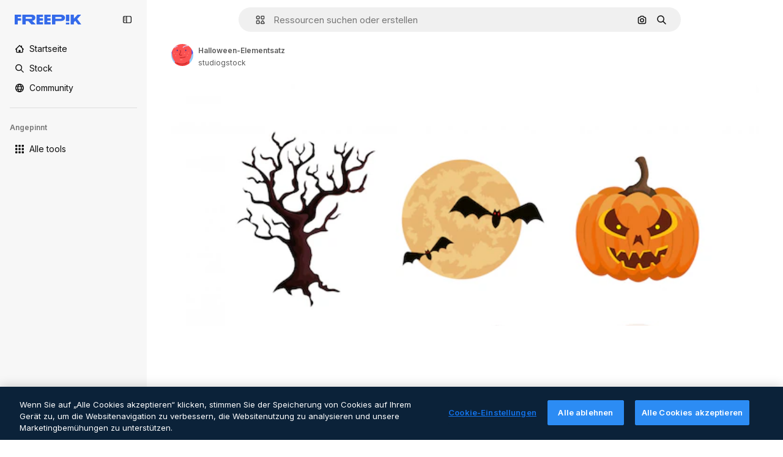

--- FILE ---
content_type: text/html; charset=utf-8
request_url: https://de.freepik.com/vektoren-kostenlos/halloween-elementsatz_5686137.htm
body_size: 72553
content:
<!DOCTYPE html><html class="bg-surface-0" lang="de"><head><meta charSet="utf-8"/><meta name="viewport" content="width=device-width, initial-scale=1.0, maximum-scale=1.0" class="jsx-3961720867"/><title>Halloween-Elementsatz | Kostenlose Vektor</title><meta name="description" content="Lade diesen kostenlosen Vektor von Halloween-Elementsatz herunter und entdecke Millionen von professionellen Vektoren auf Freepik."/><meta property="og:title" content="Halloween-Elementsatz | Kostenlose Vektor"/><meta property="og:description" content="Lade diesen kostenlosen Vektor von Halloween-Elementsatz herunter und entdecke Millionen von professionellen Vektoren auf Freepik."/><meta property="og:type" content="article"/><meta property="og:url" content="https://de.freepik.com/vektoren-kostenlos/halloween-elementsatz_5686137.htm"/><meta property="og:image" content="https://img.freepik.com/vektoren-kostenlos/halloween-elementsatz_24877-54930.jpg"/><meta property="og:image:width" content="1200"/><meta property="og:image:height" content="676"/><meta property="og:image:alt" content="Halloween-Elementsatz | Kostenlose Vektor"/><meta property="og:site_name" content="Freepik"/><meta property="fb:admins" content="1031507953"/><meta property="twitter:card" content="summary_large_image"/><meta property="twitter:site" content="@freepik"/><meta property="twitter:creator" content="@freepik"/><meta property="twitter:title" content="Halloween-Elementsatz | Kostenlose Vektor"/><meta property="twitter:image:src" content="https://img.freepik.com/vektoren-kostenlos/halloween-elementsatz_24877-54930.jpg"/><meta property="twitter:url" content="https://de.freepik.com/vektoren-kostenlos/halloween-elementsatz_5686137.htm"/><meta property="twitter:description" content="Lade diesen kostenlosen Vektor von Halloween-Elementsatz herunter und entdecke Millionen von professionellen Vektoren auf Freepik."/><link rel="preconnect" href="https://img.freepik.com"/><link rel="preconnect" href="https://cdn-front.freepik.com"/><link rel="preconnect" href="https://static.cdnpk.net"/><link rel="dns-prefetch" href="https://img.freepik.com"/><meta name="p:domain_verify" content="fdda3a988da750af54ad90466dd90119"/><meta name="facebook-domain-verification" content="3oh58risl8zubokve93o200pvyihj0"/><meta name="robots" content="max-image-preview:large"/><meta name="lang" content="de"/><link rel="canonical" href="https://de.freepik.com/vektoren-kostenlos/halloween-elementsatz_5686137.htm"/><link rel="alternate" hrefLang="en" href="https://www.freepik.com/free-vector/halloween-elements-set_5686137.htm"/><link rel="alternate" hrefLang="es" href="https://www.freepik.es/vector-gratis/conjunto-elementos-halloween_5686137.htm"/><link rel="alternate" hrefLang="pt" href="https://br.freepik.com/vetores-gratis/conjunto-de-elementos-do-dia-das-bruxas_5686137.htm"/><link rel="alternate" hrefLang="ja" href="https://jp.freepik.com/free-vector/halloween-elements-set_5686137.htm"/><link rel="alternate" hrefLang="ko" href="https://kr.freepik.com/free-vector/halloween-elements-set_5686137.htm"/><link rel="alternate" hrefLang="fr" href="https://fr.freepik.com/vecteurs-libre/ensemble-elements-halloween_5686137.htm"/><link rel="alternate" hrefLang="it" href="https://it.freepik.com/vettori-gratuito/set-di-elementi-di-halloween_5686137.htm"/><link rel="alternate" hrefLang="nl" href="https://nl.freepik.com/vrije-vector/halloween-elementen-set_5686137.htm"/><link rel="alternate" hrefLang="pl" href="https://pl.freepik.com/darmowe-wektory/zestaw-elementow-halloween_5686137.htm"/><link rel="alternate" hrefLang="ru" href="https://ru.freepik.com/free-vector/halloween-elements-set_5686137.htm"/><link rel="alternate" hrefLang="zh-HK" href="https://zh.freepik.com/%E5%85%8D%E8%B2%BB%E7%9F%A2%E9%87%8F/halloween-elements-set_5686137.htm"/><link rel="alternate" hrefLang="de" href="https://de.freepik.com/vektoren-kostenlos/halloween-elementsatz_5686137.htm"/><link rel="alternate" hrefLang="hi" href="https://in.freepik.com/%E0%A4%AE%E0%A5%81%E0%A5%9E%E0%A5%8D%E0%A4%A4-%E0%A4%B5%E0%A5%87%E0%A4%95%E0%A5%8D%E0%A4%9F%E0%A4%B0/halloween-elements-set_5686137.htm"/><link rel="alternate" hrefLang="fi" href="https://fi.freepik.com/ilmainen-vektori/halloween-elementtisetti_5686137.htm"/><link rel="alternate" hrefLang="cs" href="https://cz.freepik.com/vektory-zdarma/sada-halloweenskych-prvku_5686137.htm"/><link rel="alternate" hrefLang="sv" href="https://se.freepik.com/gratis-vektor/halloween-element-set_5686137.htm"/><link rel="alternate" hrefLang="id" href="https://idn.freepik.com/vektor-gratis/set-elemen-halloween_5686137.htm"/><link rel="alternate" hrefLang="nb" href="https://no.freepik.com/gratis-vektorer/halloween-elementer-sett_5686137.htm"/><link rel="alternate" hrefLang="th" href="https://th.freepik.com/%E0%B9%80%E0%B8%A7%E0%B8%81%E0%B9%80%E0%B8%95%E0%B8%AD%E0%B8%A3%E0%B9%8C%E0%B8%9F%E0%B8%A3%E0%B8%B5/halloween-elements-set_5686137.htm"/><link rel="alternate" hrefLang="tr" href="https://tr.freepik.com/ucretsiz-vektor/cadilar-bayrami-unsurlari-seti_5686137.htm"/><link rel="alternate" hrefLang="vi" href="https://vn.freepik.com/vector-mien-phi/bo-yeu-to-halloween_5686137.htm"/><link rel="alternate" hrefLang="da" href="https://dk.freepik.com/gratis-vektor/halloween-elementer-saet_5686137.htm"/><link rel="alternate" hrefLang="x-default" href="https://www.freepik.com/free-vector/halloween-elements-set_5686137.htm"/><script type="application/ld+json">{"@context":"https://schema.org","@graph":[{"@type":"WebPage","url":"https://de.freepik.com/vektoren-kostenlos/halloween-elementsatz_5686137.htm","@id":"https://de.freepik.com/vektoren-kostenlos/halloween-elementsatz_5686137.htm#webpage","name":"Halloween-Elementsatz | Kostenlose Vektor","description":"Lade diesen kostenlosen Vektor von Halloween-Elementsatz herunter und entdecke Millionen von professionellen Vektoren auf Freepik.","inLanguage":"de","relatedLink":["https://de.freepik.com/vektoren"],"significantLink":["https://de.freepik.com/vektoren/halloween","https://de.freepik.com/vektoren/zombie","https://de.freepik.com/vektoren/horror","https://de.freepik.com/vektoren/fledermaeuse","https://de.freepik.com/vektoren/totenkopf","https://de.freepik.com/vektoren/hexe","https://de.freepik.com/vektoren/halloween-kuerbis","https://de.freepik.com/vektoren/bat","https://de.freepik.com/vektoren/grabstein","https://de.freepik.com/vektoren/gruselig"],"isPartOf":{"@type":"WebSite","@id":"https://de.freepik.com/#website"},"mainEntity":{"@type":"ImageObject","contentUrl":"https://img.freepik.com/vektoren-kostenlos/halloween-elementsatz_24877-54930.jpg","name":"Halloween-Elementsatz","description":"Halloween-Elementsatz","caption":"Halloween-Elementsatz","datePublished":"2019-10-07T09:19:05","encodingFormat":"image/jpeg","height":586,"width":626,"license":"https://www.freepik.com/legal/terms-of-use","acquireLicensePage":"https://de.freepik.com/vektoren-kostenlos/halloween-elementsatz_5686137.htm","thumbnailUrl":"https://img.freepik.com/vektoren-kostenlos/halloween-elementsatz_24877-54930.jpg?w=360","publisher":{"@type":"Organization","@id":"https://de.freepik.com/#organization","name":"Freepik"},"creator":{"@type":"Person","name":"studiogstock","url":"https://de.freepik.com/autor/studiogstock","@id":"https://de.freepik.com/autor/studiogstock#person","worksFor":{"@id":"https://de.freepik.com/#organization"}},"creditText":"Bild von studiogstock auf Freepik","copyrightNotice":"studiogstock"}}]}</script><script id="gtm-script">
            window.dataLayer = window.dataLayer || [];
            (function() {
              try {
                var uid = document.cookie.split('; ').find(row => row.startsWith('UID='));
                if (uid) {
                  uid = uid.split('=')[1];
                  window.dataLayer.push({ user_id: uid });
                }
              } catch (error) {}
            })();
            (function(w,d,s,l,i){w[l]=w[l]||[];w[l].push({'gtm.start':
            new Date().getTime(),event:'gtm.js'});var f=d.getElementsByTagName(s)[0],
            j=d.createElement(s),dl=l!='dataLayer'?'&l='+l:'';j.async=true;j.src=
            'https://www.googletagmanager.com/gtm.js?id='+i+dl;f.parentNode.insertBefore(j,f);
            })(window,document,'script','dataLayer','GTM-NC7VC6W');
          </script><meta name="next-head-count" content="55"/><link rel="icon" href="https://cdn-front.freepik.com/favicons/favicon-96x96.png?w=96&amp;v=2" type="image/png" sizes="96x96"/><link rel="icon" href="https://cdn-front.freepik.com/favicons/favicon.svg?v=2" type="image/svg+xml"/><link rel="icon" href="https://cdn-front.freepik.com/favicons/favicon.ico?v=2"/><link rel="apple-touch-icon" sizes="180x180" href="https://cdn-front.freepik.com/favicons/apple-touch-icon.png?w=180&amp;v=2"/><link rel="preload" href="https://static.cdnpk.net/_next/static/media/e4af272ccee01ff0-s.p.woff2" as="font" type="font/woff2" crossorigin="anonymous" data-next-font="size-adjust"/><link rel="preload" href="https://static.cdnpk.net/_next/static/media/00693fede67104d8-s.p.woff2" as="font" type="font/woff2" crossorigin="anonymous" data-next-font="size-adjust"/><script id="theme-init-script" data-nscript="beforeInteractive">
  (function () {
    try {
      const theme = localStorage.getItem('fp:theme');
      if (theme === 'dark' || (theme !== 'light' && window.matchMedia('(prefers-color-scheme: dark)').matches)) {
        document.documentElement.classList.add('dark');
      } else {
        document.documentElement.classList.remove('dark');
      }
    } catch (_) {}
  })();
</script><script id="sidebar-init-script" data-nscript="beforeInteractive">
  function getCookieRaw(name){
    var cookies = document.cookie ? document.cookie.split('; ') : [];
    for (var i=0; i<cookies.length; i++){
      var parts = cookies[i].split('=');
      var key = parts.shift();
      if (key === name) return parts.join('=');
    }
    return null;
  }

  (function () {
    try {
      const menuState = JSON.parse(decodeURIComponent(getCookieRaw('sb-prefs')));
      document.documentElement.dataset.sidebarState = menuState.mode;
    } catch (_) {
    }
  })();
</script><script id="is-user-logged-init-script" data-nscript="beforeInteractive">
  function hasCookie(name){
    var cookies = document.cookie ? document.cookie.split('; ') : [];
    for (var i=0; i<cookies.length; i++){
      var parts = cookies[i].split('=');
      var key = parts.shift();
      if (key === name) return true;
    }
    return false;
  }

  function getCookieValue(name){
    var cookies = document.cookie ? document.cookie.split('; ') : [];
    for (var i=0; i<cookies.length; i++){
      var parts = cookies[i].split('=');
      var key = parts.shift();
      if (key === name) return parts.join('=');
    }
    return null;
  }

  (function () {
    try {
      const isUserLogged = hasCookie('FP_MBL_NEW');
      document.documentElement.dataset.isUserLogged = isUserLogged;
    } catch (_) {
    }
  })();
</script><link rel="preload" href="https://static.cdnpk.net/_next/static/css/c28245f54582dd2c.css" as="style"/><link rel="stylesheet" href="https://static.cdnpk.net/_next/static/css/c28245f54582dd2c.css" data-n-g=""/><link rel="preload" href="https://static.cdnpk.net/_next/static/css/ef46db3751d8e999.css" as="style"/><link rel="stylesheet" href="https://static.cdnpk.net/_next/static/css/ef46db3751d8e999.css" data-n-p=""/><link rel="preload" href="https://static.cdnpk.net/_next/static/css/c7093c9b4a8f86ee.css" as="style"/><link rel="stylesheet" href="https://static.cdnpk.net/_next/static/css/c7093c9b4a8f86ee.css" data-n-p=""/><noscript data-n-css=""></noscript><script defer="" nomodule="" src="https://static.cdnpk.net/_next/static/chunks/polyfills-42372ed130431b0a.js"></script><script src="https://cdn-ukwest.onetrust.com/scripttemplates/otSDKStub.js" data-domain-script="c56d9473-676e-4c51-be81-d139971a9aae" defer="" data-nscript="beforeInteractive"></script><script defer="" src="https://static.cdnpk.net/_next/static/chunks/7092-cec4d35b5d99711b.js"></script><script defer="" src="https://static.cdnpk.net/_next/static/chunks/9762-a34f0b9f4c652cd7.js"></script><script defer="" src="https://static.cdnpk.net/_next/static/chunks/8984-f6f4fa8756305a84.js"></script><script defer="" src="https://static.cdnpk.net/_next/static/chunks/9524-2195c08216a60444.js"></script><script defer="" src="https://static.cdnpk.net/_next/static/chunks/5309.c31b140139da6502.js"></script><script src="https://static.cdnpk.net/_next/static/chunks/webpack-2ba92aa6b3020139.js" defer=""></script><script src="https://static.cdnpk.net/_next/static/chunks/framework-235d946df266af2e.js" defer=""></script><script src="https://static.cdnpk.net/_next/static/chunks/main-9f09869a38331c90.js" defer=""></script><script src="https://static.cdnpk.net/_next/static/chunks/pages/_app-00bb0d099aebccd8.js" defer=""></script><script src="https://static.cdnpk.net/_next/static/chunks/9702-27401b7c1ef3dcec.js" defer=""></script><script src="https://static.cdnpk.net/_next/static/chunks/5817-17e4c5d502e42a3a.js" defer=""></script><script src="https://static.cdnpk.net/_next/static/chunks/1625-096ac9f323b86e08.js" defer=""></script><script src="https://static.cdnpk.net/_next/static/chunks/6324-21dcf91487e9dba1.js" defer=""></script><script src="https://static.cdnpk.net/_next/static/chunks/3599-306c6a306b51aa9e.js" defer=""></script><script src="https://static.cdnpk.net/_next/static/chunks/1652-8dcfc37c90e61727.js" defer=""></script><script src="https://static.cdnpk.net/_next/static/chunks/4063-2873681ba1ac01af.js" defer=""></script><script src="https://static.cdnpk.net/_next/static/chunks/8115-27874099632d8a5b.js" defer=""></script><script src="https://static.cdnpk.net/_next/static/chunks/3137-f533bff4e6bfc41e.js" defer=""></script><script src="https://static.cdnpk.net/_next/static/chunks/3065-bb76eb2c85d1996c.js" defer=""></script><script src="https://static.cdnpk.net/_next/static/chunks/4249-48d95e5d0820aa2d.js" defer=""></script><script src="https://static.cdnpk.net/_next/static/chunks/1821-d13f4555f041ef90.js" defer=""></script><script src="https://static.cdnpk.net/_next/static/chunks/5048-cba1fbb2417e41aa.js" defer=""></script><script src="https://static.cdnpk.net/_next/static/chunks/7941-31e69cc0f9ccd932.js" defer=""></script><script src="https://static.cdnpk.net/_next/static/chunks/3804-07fabc4ecd473b4c.js" defer=""></script><script src="https://static.cdnpk.net/_next/static/chunks/1450-2ac29f0a5c1eaf65.js" defer=""></script><script src="https://static.cdnpk.net/_next/static/chunks/3649-dc0343e94bfddc32.js" defer=""></script><script src="https://static.cdnpk.net/_next/static/chunks/6626-2b131dad4a956669.js" defer=""></script><script src="https://static.cdnpk.net/_next/static/chunks/pages/free-vector/%5Bcode%5D-a8c1520b45e82f61.js" defer=""></script><script src="https://static.cdnpk.net/_next/static/3B668ZC6pLRldyeJ7g35y/_buildManifest.js" defer=""></script><script src="https://static.cdnpk.net/_next/static/3B668ZC6pLRldyeJ7g35y/_ssgManifest.js" defer=""></script><style id="__jsx-3961720867">body{--font-sans:'__Inter_8effd3', '__Inter_Fallback_8effd3', "Helvetica Neue", Helvetica, Arial, sans-serif;--font-alternate:'__degular_c961b9', '__degular_Fallback_c961b9', "Helvetica Neue", Helvetica, Arial, sans-serif, '__Inter_8effd3', '__Inter_Fallback_8effd3', "Helvetica Neue", Helvetica, Arial, sans-serif}</style></head><body class="_otnfkq0"><div id="__next"><div class="relative grid grid-cols-1 bg-surface-0 text-surface-foreground-0 sm:grid-cols-[auto_minmax(0,1fr)]"><div class="h-full transition-[width] duration-100 ease-in-out sm:sticky sm:left-0 sm:top-0 sm:w-16 xl:sidebar-anchored:w-[240px] xl:sidebar-floating:w-16 hidden sm:block xl:w-[240px]"><nav aria-label="Sidebar" class="fixed size-full bg-surface-1 sm:z-[2] sm:h-dvh translate-x-full sm:sticky sm:left-0 sm:top-0 sm:translate-x-0"><div data-sidebar-safezone="true" class="flex h-full flex-col justify-stretch"><div class="sticky top-0 z-10 flex h-16 shrink-0 items-center justify-between px-4 sm:h-4 xl:h-16"><div class="pl-2 sm:hidden sm:sidebar-floating:hidden xl:block"><a id="logo-:R2m9kq6:" class="text-surface-accent-0 dark:text-white" aria-label="Freepik" href="https://de.freepik.com"><span class="_1uvu8nb0">Freepik</span><svg width="160" height="44" fill="#1273EB" class="$block $h-[16px] $w-[109px]" aria-labelledby="logo-:R2m9kq6:" viewBox="0 0 109 16" xmlns="http://www.w3.org/2000/svg"><path d="M28.6279 10.0932C28.5821 10.0476 28.6126 9.95621 28.689 9.95621H28.9947H29.01C31.6235 9.69741 33.8091 8.0076 33.8091 5.02378C33.8091 1.58325 31.0274 0 27.8331 0H12.901C12.7023 0 12.5342 0.167458 12.5342 0.365365V15.6194C12.5342 15.8173 12.7023 15.9847 12.901 15.9847H17.6695C17.8682 15.9847 18.0363 15.8173 18.0363 15.6194V10.7478C18.0363 10.5499 18.2044 10.3825 18.4031 10.3825H21.5057C21.9336 10.3825 22.3463 10.5652 22.6367 10.8849L27.0537 15.8477C27.1454 15.8934 27.2371 15.9239 27.3288 15.9695H33.6257C33.9466 15.9695 34.1147 15.5889 33.8855 15.3606L28.6279 10.0932ZM26.641 6.82016H18.3878C18.1891 6.82016 18.021 6.6527 18.021 6.45479V4.14081C18.021 3.94291 18.1891 3.77544 18.3878 3.77544H26.5188C27.6803 3.77544 28.4445 4.33872 28.4445 5.25213C28.4445 6.28733 27.7414 6.82016 26.641 6.82016Z"></path><path d="M88.9058 0.015625H84.1373C83.9386 0.015625 83.7705 0.183083 83.7705 0.38099V10.5047C83.7705 10.7026 83.9386 10.87 84.1373 10.87H88.9058C89.1045 10.87 89.2726 10.7026 89.2726 10.5047V0.38099C89.2573 0.183083 89.1045 0.015625 88.9058 0.015625Z"></path><path d="M88.9058 13.0156H84.1373C83.9386 13.0156 83.7705 13.1831 83.7705 13.381V15.6341C83.7705 15.832 83.9386 15.9994 84.1373 15.9994H88.9058C89.1045 15.9994 89.2726 15.832 89.2726 15.6341V13.381C89.2573 13.1831 89.1045 13.0156 88.9058 13.0156Z"></path><path d="M108.53 15.5132L102.401 7.4295C102.264 7.24682 102.279 7.00324 102.432 6.83578L108.225 0.502776C108.393 0.320094 108.255 0.0308495 108.011 0.0308495H102.997C102.86 0.0308495 102.738 0.0917438 102.646 0.183085L97.0521 6.30296C97.0369 6.31818 97.0063 6.3334 96.9757 6.3334H96.777C96.7312 6.3334 96.6853 6.28773 96.6853 6.24206V0.350541C96.6853 0.167858 96.5325 0.015625 96.3491 0.015625H91.764C91.5806 0.015625 91.4277 0.167858 91.4277 0.350541V15.635C91.4277 15.8025 91.5653 15.9395 91.7334 15.9395H96.3644C96.5325 15.9395 96.67 15.8025 96.67 15.635V12.7882C96.67 12.6664 96.7159 12.5598 96.7923 12.4685L98.825 10.3068C98.825 10.3068 98.8403 10.2763 98.8862 10.2763C98.932 10.2763 99.1307 10.2763 99.1613 10.2763C99.1919 10.2763 99.2224 10.3068 99.2224 10.3068L103.318 15.7568C103.41 15.8786 103.548 15.9395 103.701 15.9395H108.301C108.545 15.9395 108.668 15.6807 108.53 15.5132Z"></path><path d="M41.2214 3.66928H45.8829C46.0816 3.66928 46.2497 3.50182 46.2497 3.30392V0.38099C46.2497 0.183083 46.0816 0.015625 45.8829 0.015625H36.2389C36.0402 0.015625 35.8721 0.183083 35.8721 0.38099V15.635C35.8721 15.8329 36.0402 16.0004 36.2389 16.0004H45.8829C46.0816 16.0004 46.2497 15.8329 46.2497 15.635V12.7121C46.2497 12.5142 46.0816 12.3467 45.8829 12.3467H41.1908C40.9921 12.3467 40.824 12.1793 40.824 11.9813V10.0784C40.824 9.86527 41.0074 9.68259 41.2214 9.68259H45.8829C46.0816 9.68259 46.2497 9.51513 46.2497 9.31723V6.45519C46.2497 6.25729 46.0816 6.08983 45.8829 6.08983H41.2214C41.0074 6.08983 40.824 5.90714 40.824 5.69401V4.04987C40.824 3.83674 41.0074 3.66928 41.2214 3.66928Z"></path><path d="M53.7546 3.66928H58.4161C58.6148 3.66928 58.7829 3.50182 58.7829 3.30392V0.38099C58.7829 0.183083 58.6148 0.015625 58.4161 0.015625H48.7721C48.5734 0.015625 48.4053 0.183083 48.4053 0.38099V15.635C48.4053 15.8329 48.5734 16.0004 48.7721 16.0004H58.4161C58.6148 16.0004 58.7829 15.8329 58.7829 15.635V12.7121C58.7829 12.5142 58.6148 12.3467 58.4161 12.3467H53.724C53.5253 12.3467 53.3572 12.1793 53.3572 11.9813V10.0784C53.3572 9.86527 53.5406 9.68259 53.7546 9.68259H58.4161C58.6148 9.68259 58.7829 9.51513 58.7829 9.31723V6.45519C58.7829 6.25729 58.6148 6.08983 58.4161 6.08983H53.7546C53.5406 6.08983 53.3572 5.90714 53.3572 5.69401V4.04987C53.3572 3.83674 53.5406 3.66928 53.7546 3.66928Z"></path><path d="M5.35124 3.66928H10.0128C10.2115 3.66928 10.3796 3.50182 10.3796 3.30392V0.38099C10.3796 0.183083 10.2115 0.015625 10.0128 0.015625H0.368765C0.170077 0.015625 0.00195312 0.183083 0.00195312 0.38099V15.635C0.00195312 15.8329 0.170077 16.0004 0.368765 16.0004H4.58706C4.78575 16.0004 4.95387 15.8329 4.95387 15.635V10.0936C4.95387 9.88049 5.13727 9.69781 5.35124 9.69781H10.0128C10.2115 9.69781 10.3796 9.53035 10.3796 9.33245V6.47042C10.3796 6.27251 10.2115 6.10505 10.0128 6.10505H5.35124C5.13727 6.10505 4.95387 5.92237 4.95387 5.70924V4.06509C4.95387 3.83674 5.12199 3.66928 5.35124 3.66928Z"></path><path d="M75.7474 0.015625H61.3043C61.1056 0.015625 60.9375 0.183083 60.9375 0.38099V15.635C60.9375 15.8329 61.1056 16.0004 61.3043 16.0004H66.0728C66.2715 16.0004 66.4396 15.8329 66.4396 15.635V10.596C66.4396 10.4894 66.516 10.4133 66.623 10.4133H67.3108H75.7627C79.4307 10.4133 82.2124 8.51037 82.2124 5.14596C82.2124 1.65977 79.4308 0.015625 75.7474 0.015625ZM75.0596 6.82056H66.8064C66.6077 6.82056 66.4396 6.6531 66.4396 6.45519V4.14121C66.4396 3.94331 66.6077 3.77584 66.8064 3.77584H74.9374C76.0989 3.77584 76.8631 4.33912 76.8631 5.25253C76.8631 6.28773 76.1448 6.82056 75.0596 6.82056Z"></path></svg></a></div><button aria-label="Toggle sidebar" class="flex items-center rounded-lg  p-[9px] transition-all duration-150 ease-out hover:bg-surface-2 sm:hidden xl:flex"><svg xmlns="http://www.w3.org/2000/svg" viewBox="0 0 18 18" width="16" height="16" aria-hidden="true" class="$w-[1em] $h-[1em] $fill-current $text-lg size-[14px] text-surface-foreground-0"><path d="M14.25 1.5H3.75A3.754 3.754 0 0 0 0 5.25v7.5a3.754 3.754 0 0 0 3.75 3.75h10.5A3.754 3.754 0 0 0 18 12.75v-7.5a3.754 3.754 0 0 0-3.75-3.75M1.5 12.75v-7.5C1.5 4.01 2.51 3 3.75 3h3v12h-3c-1.24 0-2.25-1.01-2.25-2.25m15 0c0 1.24-1.01 2.25-2.25 2.25h-6V3h6c1.24 0 2.25 1.01 2.25 2.25zM5.25 8.25A.75.75 0 0 1 4.5 9h-.75a.75.75 0 1 1 0-1.5h.75a.75.75 0 0 1 .75.75m0 3a.75.75 0 0 1-.75.75h-.75a.75.75 0 1 1 0-1.5h.75a.75.75 0 0 1 .75.75M3 5.25a.75.75 0 0 1 .75-.75h.75a.75.75 0 1 1 0 1.5h-.75A.75.75 0 0 1 3 5.25"></path></svg></button></div><div dir="ltr" class="flex-1 overflow-hidden pl-4 pr-2" style="position:relative;--radix-scroll-area-corner-width:0px;--radix-scroll-area-corner-height:0px"><style>[data-radix-scroll-area-viewport]{scrollbar-width:none;-ms-overflow-style:none;-webkit-overflow-scrolling:touch;}[data-radix-scroll-area-viewport]::-webkit-scrollbar{display:none}</style><div data-radix-scroll-area-viewport="" class="size-full pr-2" style="overflow-x:hidden;overflow-y:hidden"><div style="min-width:100%;display:table"><div class="flex flex-col gap-1"><div class="h-8 hidden is-user-logged:block"></div><a aria-label="Startseite" data-cy="sidebar-home-link" class="flex h-10 items-center gap-1 rounded-lg text-sm text-surface-foreground-0 hover:bg-surface-2 sm:h-8 w-full sm:w-8 xl:w-full" href="https://de.freepik.com/"><div class="flex w-8 items-center justify-center"><svg xmlns="http://www.w3.org/2000/svg" viewBox="-49 141 512 512" width="16" height="16" aria-hidden="true" class="$w-[1em] $h-[1em] $fill-current $text-lg size-[14px]"><path d="M455.678 404.322 352 300.644V216c0-13.807-11.193-25-25-25s-25 11.193-25 25v34.645l-77.322-77.322c-9.764-9.763-25.592-9.763-35.355 0l-231 231A25 25 0 0 0-24 447H1v126c0 30.327 24.673 55 55 55h302c30.327 0 55-24.673 55-55V447h25a25 25 0 0 0 17.678-42.678M363 573c0 2.757-2.243 5-5 5h-96v-95c0-13.807-11.193-25-25-25h-60c-13.807 0-25 11.193-25 25v95H56c-2.757 0-5-2.243-5-5V382.355l156-156 156 156z"></path></svg></div><span class="inline sm:hidden sm:sidebar-floating:hidden xl:inline">Startseite</span></a><a aria-label="Stock" data-cy="sidebar-stock-link" class="flex h-10 items-center gap-1 rounded-lg text-sm text-surface-foreground-0 hover:bg-surface-2 sm:h-8 w-full sm:w-8 xl:w-full" href="https://de.freepik.com/stock#from_element=mainmenu"><div class="flex items-center gap-1"><svg xmlns="http://www.w3.org/2000/svg" viewBox="-49 141 512 512" width="16" height="16" aria-hidden="true" class="$w-[1em] $h-[1em] $fill-current $text-lg flex size-[14px] w-8 items-center justify-center"><path d="M448.178 602.822 316.426 471.071c26.355-33.88 42.074-76.422 42.074-122.571 0-110.28-89.72-200-200-200s-200 89.72-200 200 89.72 200 200 200c46.149 0 88.691-15.719 122.571-42.074l131.751 131.751c4.882 4.882 11.28 7.323 17.678 7.323s12.796-2.441 17.678-7.322c9.762-9.763 9.762-25.593 0-35.356M8.5 348.5c0-82.71 67.29-150 150-150s150 67.29 150 150-67.29 150-150 150-150-67.29-150-150"></path></svg><p class="inline sidebar-floating:hidden sm:hidden xl:inline">Stock</p></div></a><div class="sr-only"><div class="flex flex-col"><div class="group flex h-8 w-full items-center gap-[6px] sm:h-auto"><a data-gtm-event="main_menu" class="flex items-center text-sm text-surface-foreground-4 hover:text-surface-foreground-0" href="https://de.freepik.com/stock#from_element=mainmenu"><span class="flex items-center gap-2"><h3 class="group mb-2 hidden items-center gap-2 text-lg font-semibold text-surface-foreground-0 sm:flex">Stock<svg xmlns="http://www.w3.org/2000/svg" viewBox="-49 141 512 512" width="16" height="16" aria-hidden="true" class="$w-[1em] $h-[1em] $fill-current $text-md hidden group-hover:block"><path d="m226.644 397-92.322 92.322c-9.763 9.763-9.763 25.592 0 35.355s25.592 9.763 35.355 0l110-110C284.559 409.797 287 403.398 287 397s-2.441-12.796-7.322-17.678l-110-110c-9.764-9.763-25.592-9.763-35.355 0s-9.763 25.592 0 35.355z"></path></svg></h3></span></a></div><div class="grid grid-cols-2 gap-6 pb-4 sm:grid-cols-2 lg:grid-cols-4"><div class="flex flex-col space-y-2"><div class="flex h-10 flex-row items-center gap-2 border-b border-surface-border-alpha-0 py-[10px]"><svg xmlns="http://www.w3.org/2000/svg" viewBox="0 0 12 12" width="16" height="16" aria-hidden="true" class="$w-[1em] $h-[1em] $fill-current $text-lg size-[12px] text-surface-foreground-0"><g fill-rule="evenodd" clip-path="url(#picture_svg__a)" clip-rule="evenodd"><path d="M9.773 4.09c0 1.13-.92 2.05-2.05 2.05-1.131 0-2.051-.92-2.051-2.05 0-1.131.92-2.05 2.05-2.05 1.131 0 2.051.919 2.051 2.05m-1.171 0a.88.88 0 0 0-1.758 0 .88.88 0 0 0 1.758 0"></path><path d="M1.523 0h8.954C11.317 0 12 .683 12 1.523v8.954c0 .84-.683 1.523-1.523 1.523H1.523C.683 12 0 11.317 0 10.477V1.523C0 .683.683 0 1.523 0m8.954 1.172H1.523a.35.35 0 0 0-.351.351v5.763l2.181-2.142a.586.586 0 0 1 .826.005l3.39 3.404 1.473-1.517a.586.586 0 0 1 .838-.004l.948.964V1.523a.35.35 0 0 0-.351-.351m-8.954 9.656h8.954a.35.35 0 0 0 .351-.351v-.81L9.465 8.281l-1.47 1.515a.586.586 0 0 1-.836.005l-3.4-3.414-2.587 2.54v1.549c0 .193.158.351.351.351"></path></g><defs><clipPath id="picture_svg__a"><path d="M0 0h12v12H0z"></path></clipPath></defs></svg><h4 class="text-xs font-medium uppercase text-surface-foreground-0">Bild</h4></div><div class="flex flex-col gap-2"><div class="group flex h-8 w-full items-center gap-[6px] sm:h-auto"><a data-option="sidebar.images" data-gtm-event="main_menu" class="flex items-center text-sm text-surface-foreground-4 hover:text-surface-foreground-0" href="https://de.freepik.com/bilder#from_element=mainmenu"><span class="flex items-center gap-2">Alle Bilder</span></a></div><div class="group flex h-8 w-full items-center gap-[6px] sm:h-auto"><a data-option="sidebar.vectors" data-gtm-event="main_menu" class="flex items-center text-sm text-surface-foreground-4 hover:text-surface-foreground-0" href="https://de.freepik.com/vektoren#from_element=mainmenu"><span class="flex items-center gap-2">Vektoren</span></a></div><div class="group flex h-8 w-full items-center gap-[6px] sm:h-auto"><a data-option="sidebar.photos" data-gtm-event="main_menu" class="flex items-center text-sm text-surface-foreground-4 hover:text-surface-foreground-0" href="https://de.freepik.com/fotos#from_element=mainmenu"><span class="flex items-center gap-2">Fotos</span></a></div><div class="group flex h-8 w-full items-center gap-[6px] sm:h-auto"><a data-option="sidebar.illustrations" data-gtm-event="main_menu" class="flex items-center text-sm text-surface-foreground-4 hover:text-surface-foreground-0" href="https://de.freepik.com/illustrationen#from_element=mainmenu"><span class="flex items-center gap-2">Illustrationen</span></a></div><div class="group flex h-8 w-full items-center gap-[6px] sm:h-auto"><a data-option="sidebar.icons" data-gtm-event="main_menu" class="flex items-center text-sm text-surface-foreground-4 hover:text-surface-foreground-0" href="https://de.freepik.com/icons#from_element=mainmenu"><span class="flex items-center gap-2">Icons</span></a></div><div class="group flex h-8 w-full items-center gap-[6px] sm:h-auto"><a data-option="sidebar.3d-models" data-gtm-event="main_menu" class="flex items-center text-sm text-surface-foreground-4 hover:text-surface-foreground-0" href="https://de.freepik.com/3d-modelle#from_element=mainmenu"><span class="flex items-center gap-2">3D</span></a></div></div></div><div class="flex flex-col space-y-2"><div class="flex h-10 flex-row items-center gap-2 border-b border-surface-border-alpha-0 py-[10px]"><svg xmlns="http://www.w3.org/2000/svg" viewBox="0 0 14 14" width="16" height="16" aria-hidden="true" class="$w-[1em] $h-[1em] $fill-current $text-lg size-[12px] text-surface-foreground-0"><path d="M12.223.684H1.777A1.78 1.78 0 0 0 0 2.46v6.617c0 .98.797 1.777 1.777 1.777h10.446A1.78 1.78 0 0 0 14 9.079V2.461A1.78 1.78 0 0 0 12.223.684m.41 8.394a.41.41 0 0 1-.41.41H1.777a.41.41 0 0 1-.41-.41V2.461a.41.41 0 0 1 .41-.41h10.446a.41.41 0 0 1 .41.41zM14 12.633a.684.684 0 0 1-.684.683H.684a.684.684 0 1 1 0-1.367h12.632c.378 0 .684.306.684.684M8.914 5.797c0 .24-.125.462-.33.586L6.176 7.832a.684.684 0 0 1-1.036-.586V4.348a.684.684 0 0 1 1.036-.586l2.406 1.45c.206.123.331.345.331.585"></path></svg><h4 class="text-xs font-medium uppercase text-surface-foreground-0">Video</h4></div><div class="flex flex-col gap-2"><div class="group flex h-8 w-full items-center gap-[6px] sm:h-auto"><a data-option="sidebar.videos" data-gtm-event="main_menu" class="flex items-center text-sm text-surface-foreground-4 hover:text-surface-foreground-0" href="https://de.freepik.com/videos#from_element=mainmenu"><span class="flex items-center gap-2">Videos</span></a></div><div class="group flex h-8 w-full items-center gap-[6px] sm:h-auto"><a data-option="sidebar.video-templates" data-gtm-event="main_menu" class="flex items-center text-sm text-surface-foreground-4 hover:text-surface-foreground-0" href="https://de.freepik.com/video-vorlagen#from_element=mainmenu"><span class="flex items-center gap-2">Videovorlagen</span></a></div><div class="group flex h-8 w-full items-center gap-[6px] sm:h-auto"><a data-option="sidebar.motion-graphics" data-gtm-event="main_menu" class="flex items-center text-sm text-surface-foreground-4 hover:text-surface-foreground-0" href="https://de.freepik.com/motion-graphics#from_element=mainmenu"><span class="flex items-center gap-2">Motion Graphics</span></a></div></div></div><div class="flex flex-col space-y-2"><div class="flex h-10 flex-row items-center gap-2 border-b border-surface-border-alpha-0 py-[10px]"><svg xmlns="http://www.w3.org/2000/svg" viewBox="0 0 12 14" width="16" height="16" aria-hidden="true" class="$w-[1em] $h-[1em] $fill-current $text-lg size-[12px] text-surface-foreground-0"><path d="M3.333.333C3.702.333 4 .632 4 1v12a.667.667 0 1 1-1.333 0V1c0-.368.298-.667.666-.667m8 1.334c.368 0 .667.298.667.666v9.334a.667.667 0 0 1-1.333 0V2.333c0-.368.298-.666.666-.666M6 2.333c.368 0 .667.299.667.667v8a.667.667 0 1 1-1.334 0V3c0-.368.299-.667.667-.667m2.667 1.334c.368 0 .666.298.666.666v5.334a.667.667 0 1 1-1.333 0V4.333c0-.368.298-.666.667-.666M.667 5c.368 0 .666.299.666.667v2.666a.667.667 0 1 1-1.333 0V5.667C0 5.299.298 5 .667 5"></path></svg><h4 class="text-xs font-medium uppercase text-surface-foreground-0">Audio</h4></div><div class="flex flex-col gap-2"><div class="group flex h-8 w-full items-center gap-[6px] sm:h-auto"><a data-option="sidebar.sound-effects" data-gtm-event="main_menu" class="flex items-center text-sm text-surface-foreground-4 hover:text-surface-foreground-0" href="https://www.freepik.com/audio/sound-effects#from_element=mainmenu"><span class="flex items-center gap-2">Soundeffekte</span></a></div><div class="group flex h-8 w-full items-center gap-[6px] sm:h-auto"><a data-option="sidebar.pikaso-audio" data-gtm-event="main_menu" class="flex items-center text-sm text-surface-foreground-4 hover:text-surface-foreground-0" href="https://www.freepik.com/audio/music#from_element=mainmenu"><span class="flex items-center gap-2">Musik</span></a></div></div></div><div class="flex flex-col space-y-2"><div class="flex h-10 flex-row items-center gap-2 border-b border-surface-border-alpha-0 py-[10px]"><svg xmlns="http://www.w3.org/2000/svg" viewBox="0 0 24 24" width="16" height="16" aria-hidden="true" class="$w-[1em] $h-[1em] $fill-current $text-lg size-[12px] text-surface-foreground-0"><path d="M11.578 19.688H3.281a.7.7 0 0 1-.703-.704V7.687h18.375V12a1.172 1.172 0 0 0 2.344 0V3.703A3.053 3.053 0 0 0 20.25.656H3.281A3.053 3.053 0 0 0 .234 3.703v15.281a3.053 3.053 0 0 0 3.047 3.047h8.297a1.172 1.172 0 0 0 0-2.343M3.281 3H20.25c.39 0 .703.314.703.703v1.64H2.578v-1.64c0-.389.314-.703.703-.703"></path><path d="m22.875 17.48-7.106-7.107a1.17 1.17 0 0 0-.83-.342h-3.314c-.647 0-1.172.525-1.172 1.172v3.314c0 .31.122.61.342.83l7.107 7.106c.576.577 1.34.89 2.156.89.815 0 1.58-.318 2.156-.89l.661-.66c.577-.577.89-1.341.89-2.157s-.318-1.58-.89-2.156m-1.66 2.653-.66.66a.703.703 0 0 1-.994 0l-6.764-6.759v-1.659h1.66l6.763 6.764c.132.131.207.31.207.497a.74.74 0 0 1-.211.497"></path></svg><h4 class="text-xs font-medium uppercase text-surface-foreground-0">Design</h4></div><div class="flex flex-col gap-2"><div class="group flex h-8 w-full items-center gap-[6px] sm:h-auto"><a data-option="sidebar.templates" data-gtm-event="main_menu" class="flex items-center text-sm text-surface-foreground-4 hover:text-surface-foreground-0" href="https://de.freepik.com/vorlagen#from_element=mainmenu"><span class="flex items-center gap-2">Vorlagen</span></a></div><div class="group flex h-8 w-full items-center gap-[6px] sm:h-auto"><a data-option="sidebar.mockups" data-gtm-event="main_menu" class="flex items-center text-sm text-surface-foreground-4 hover:text-surface-foreground-0" href="https://de.freepik.com/mockups#from_element=mainmenu"><span class="flex items-center gap-2">Mockups</span></a></div><div class="group flex h-8 w-full items-center gap-[6px] sm:h-auto"><a data-option="sidebar.fonts" data-gtm-event="main_menu" class="flex items-center text-sm text-surface-foreground-4 hover:text-surface-foreground-0" href="https://de.freepik.com/schriftarten#from_element=mainmenu"><span class="flex items-center gap-2">Schriftarten</span></a></div><div class="group flex h-8 w-full items-center gap-[6px] sm:h-auto"><a data-option="sidebar.psd" data-gtm-event="main_menu" class="flex items-center text-sm text-surface-foreground-4 hover:text-surface-foreground-0" href="https://de.freepik.com/psd#from_element=mainmenu"><span class="flex items-center gap-2">PSD</span></a></div></div></div></div></div></div><a href="/pikaso/community#from_element=mainmenu" class="flex h-10 items-center gap-1 rounded-lg text-sm text-surface-foreground-0 hover:bg-surface-2 sm:h-8 w-full sm:w-8 xl:w-full" aria-label="Community" data-cy="sidebar-community-link"><div class="flex w-8 items-center justify-center"><svg xmlns="http://www.w3.org/2000/svg" viewBox="-49 141 512 512" width="16" height="16" aria-hidden="true" class="$w-[1em] $h-[1em] $fill-current $text-lg size-[14px]"><path d="M388.02 215.98C339.667 167.629 275.38 141 207 141S74.333 167.629 25.98 215.98C-22.371 264.332-49 328.62-49 397s26.629 132.668 74.98 181.02C74.333 626.371 138.62 653 207 653s132.667-26.629 181.02-74.98C436.371 529.668 463 465.38 463 397s-26.629-132.668-74.98-181.02M206.999 594.556c-28.257-26.276-50.21-57.813-64.859-92.556h129.72c-14.65 34.744-36.603 66.281-64.861 92.556M126.613 452C122.92 434.105 121 415.699 121 397s1.921-37.105 5.613-55h160.774c3.693 17.895 5.613 36.301 5.613 55s-1.921 37.105-5.613 55zM1 397c0-19.042 2.609-37.484 7.467-55h67.236C72.597 359.985 71 378.371 71 397s1.597 37.015 4.703 55H8.467A205.5 205.5 0 0 1 1 397m206-197.557c28.257 26.276 50.211 57.813 64.859 92.557H142.141c14.648-34.743 36.602-66.281 64.859-92.557M338.297 342h67.236c4.858 17.516 7.467 35.958 7.467 55s-2.609 37.484-7.467 55h-67.235c3.106-17.985 4.703-36.371 4.703-55s-1.598-37.015-4.704-55m45.866-50h-58.741a317.4 317.4 0 0 0-47.355-88.362C322.719 220.102 360.14 251.62 384.163 292m-248.229-88.362A317.3 317.3 0 0 0 88.579 292H29.837c24.023-40.38 61.444-71.898 106.097-88.362M29.837 502h58.742a317.3 317.3 0 0 0 47.355 88.362C91.281 573.898 53.86 542.38 29.837 502m248.23 88.362A317.3 317.3 0 0 0 325.422 502h58.741c-24.023 40.379-61.443 71.898-106.096 88.362"></path></svg></div><span class="inline sm:hidden sm:sidebar-floating:hidden xl:inline">Community</span></a></div><div class="mb-[15px] mt-4 border-t border-surface-border-alpha-1"></div><p class="mb-1 hidden h-8 items-center text-xs font-semibold text-surface-foreground-4 sm:sidebar-floating:hidden xl:flex">Angepinnt</p><div class="space-y-1"><button class="flex h-10 items-center gap-1 rounded-lg text-sm text-surface-foreground-0 hover:bg-surface-2 sm:h-8 w-full sm:w-8 xl:w-full" aria-label="Alle tools" data-cy="sidebar-alltools-link"><div class="flex items-center gap-1"><svg xmlns="http://www.w3.org/2000/svg" viewBox="0 0 14 14" width="16" height="16" aria-hidden="true" class="$w-[1em] $h-[1em] $fill-current $text-lg flex size-[14px] w-8 items-center justify-center"><path d="M11.452 0h1.698c.47 0 .85.38.85.85v1.699c0 .469-.38.85-.85.85h-1.699a.85.85 0 0 1-.849-.85v-1.7c0-.469.38-.849.85-.849M13.15 5.301h-1.699a.85.85 0 0 0-.849.85V7.85c0 .469.38.849.85.849h1.698c.47 0 .85-.38.85-.85V6.15a.85.85 0 0 0-.85-.849M.85 10.602h1.699c.469 0 .85.38.85.85v1.698c0 .47-.381.85-.85.85h-1.7A.85.85 0 0 1 0 13.15v-1.699c0-.469.38-.85.85-.85M7.85 10.602h-1.7a.85.85 0 0 0-.85.85v1.698c.001.47.381.85.85.85h1.7c.469 0 .849-.38.849-.85v-1.699a.85.85 0 0 0-.85-.85M13.15 10.602h-1.699a.85.85 0 0 0-.849.85v1.698c0 .47.38.85.85.85h1.698c.47 0 .85-.38.85-.85v-1.699a.85.85 0 0 0-.85-.85M6.15 5.301h1.7c.469 0 .849.38.849.85V7.85c0 .469-.38.849-.85.849H6.15a.85.85 0 0 1-.85-.85V6.15c.001-.469.381-.849.85-.849M2.549 5.301h-1.7a.85.85 0 0 0-.849.85V7.85c0 .469.38.849.85.849h1.699c.469 0 .85-.38.85-.85V6.15a.85.85 0 0 0-.85-.849M7.85 0h-1.7a.85.85 0 0 0-.85.85v1.699c.001.469.381.85.85.85h1.7c.469 0 .849-.381.849-.85v-1.7A.85.85 0 0 0 7.849 0M.85 0h1.699c.469 0 .85.38.85.85v1.699c0 .469-.381.85-.85.85h-1.7A.85.85 0 0 1 0 2.548v-1.7C0 .38.38 0 .85 0"></path></svg><p class="inline sidebar-floating:hidden sm:hidden xl:inline">Alle tools</p></div></button><div class="sr-only"><div class="flex flex-col"><h3 class="mb-2 hidden text-lg font-semibold text-surface-foreground-0 sm:block">Alle tools</h3><div class="grid grid-cols-2 gap-6 pb-4 sm:grid-cols-2 lg:grid-cols-4"><div class="flex flex-col space-y-2"><div class="flex h-10 flex-row items-center gap-2 border-b border-surface-border-alpha-0 py-[10px]"><svg xmlns="http://www.w3.org/2000/svg" viewBox="0 0 12 12" width="16" height="16" aria-hidden="true" class="$w-[1em] $h-[1em] $fill-current $text-lg size-[12px] text-surface-foreground-0"><g fill-rule="evenodd" clip-path="url(#picture_svg__a)" clip-rule="evenodd"><path d="M9.773 4.09c0 1.13-.92 2.05-2.05 2.05-1.131 0-2.051-.92-2.051-2.05 0-1.131.92-2.05 2.05-2.05 1.131 0 2.051.919 2.051 2.05m-1.171 0a.88.88 0 0 0-1.758 0 .88.88 0 0 0 1.758 0"></path><path d="M1.523 0h8.954C11.317 0 12 .683 12 1.523v8.954c0 .84-.683 1.523-1.523 1.523H1.523C.683 12 0 11.317 0 10.477V1.523C0 .683.683 0 1.523 0m8.954 1.172H1.523a.35.35 0 0 0-.351.351v5.763l2.181-2.142a.586.586 0 0 1 .826.005l3.39 3.404 1.473-1.517a.586.586 0 0 1 .838-.004l.948.964V1.523a.35.35 0 0 0-.351-.351m-8.954 9.656h8.954a.35.35 0 0 0 .351-.351v-.81L9.465 8.281l-1.47 1.515a.586.586 0 0 1-.836.005l-3.4-3.414-2.587 2.54v1.549c0 .193.158.351.351.351"></path></g><defs><clipPath id="picture_svg__a"><path d="M0 0h12v12H0z"></path></clipPath></defs></svg><h4 class="text-xs font-medium uppercase text-surface-foreground-0">Bild</h4></div><div class="flex flex-col gap-2"><div class="group flex h-8 w-full items-center gap-[6px] sm:h-auto"><a href="/ai/bilder-erstellen#from_element=mainmenu" data-option="sidebar.ai-image-generator" data-gtm-event="main_menu" class="flex  items-center text-sm text-surface-foreground-4 hover:text-surface-foreground-0"><span class="flex items-center gap-2">Bildgenerator</span></a></div><div class="group flex h-8 w-full items-center gap-[6px] sm:h-auto"><a href="/ai/foto-editor#from_element=mainmenu" data-option="sidebar.ai-photo-editor" data-gtm-event="main_menu" class="flex  items-center text-sm text-surface-foreground-4 hover:text-surface-foreground-0"><span class="flex items-center gap-2">Bild-Editor</span></a></div><div class="group flex h-8 w-full items-center gap-[6px] sm:h-auto"><a href="/ai/hochskalierer#from_element=mainmenu" data-option="sidebar.ai-image-upscaler" data-gtm-event="main_menu" class="flex  items-center text-sm text-surface-foreground-4 hover:text-surface-foreground-0"><span class="flex items-center gap-2">Bild-Hochskalierer</span></a></div><div class="group flex h-8 w-full items-center gap-[6px] sm:h-auto"><a href="/ai/bild-erweitern#from_element=mainmenu" data-option="sidebar.ai-image-extender" data-gtm-event="main_menu" class="flex  items-center text-sm text-surface-foreground-4 hover:text-surface-foreground-0"><span class="flex items-center gap-2">Bilderweiterer</span></a></div><div class="group flex h-8 w-full items-center gap-[6px] sm:h-auto"><a href="/pikaso/tools/variations#from_element=mainmenu" data-option="sidebar.variations" data-gtm-event="main_menu" class="flex  items-center text-sm text-surface-foreground-4 hover:text-surface-foreground-0"><span class="flex items-center gap-2">Variationen<span class="relative rounded-sm bg-piki-blue-100 p-1 align-middle text-2xs font-semibold leading-none tracking-wide text-piki-blue-900 dark:bg-[#2E3035] dark:text-piki-blue-200">Neu</span></span></a></div><div class="group flex h-8 w-full items-center gap-[6px] sm:h-auto"><a href="/pikaso/assistant#from_element=mainmenu" data-option="sidebar.ai-assistant" data-gtm-event="main_menu" class="flex  items-center text-sm text-surface-foreground-4 hover:text-surface-foreground-0"><span class="flex items-center gap-2">Assistent</span></a></div></div></div><div class="flex flex-col space-y-2"><div class="flex h-10 flex-row items-center gap-2 border-b border-surface-border-alpha-0 py-[10px]"><svg xmlns="http://www.w3.org/2000/svg" viewBox="0 0 14 14" width="16" height="16" aria-hidden="true" class="$w-[1em] $h-[1em] $fill-current $text-lg size-[12px] text-surface-foreground-0"><path d="M12.223.684H1.777A1.78 1.78 0 0 0 0 2.46v6.617c0 .98.797 1.777 1.777 1.777h10.446A1.78 1.78 0 0 0 14 9.079V2.461A1.78 1.78 0 0 0 12.223.684m.41 8.394a.41.41 0 0 1-.41.41H1.777a.41.41 0 0 1-.41-.41V2.461a.41.41 0 0 1 .41-.41h10.446a.41.41 0 0 1 .41.41zM14 12.633a.684.684 0 0 1-.684.683H.684a.684.684 0 1 1 0-1.367h12.632c.378 0 .684.306.684.684M8.914 5.797c0 .24-.125.462-.33.586L6.176 7.832a.684.684 0 0 1-1.036-.586V4.348a.684.684 0 0 1 1.036-.586l2.406 1.45c.206.123.331.345.331.585"></path></svg><h4 class="text-xs font-medium uppercase text-surface-foreground-0">Video</h4></div><div class="flex flex-col gap-2"><div class="group flex h-8 w-full items-center gap-[6px] sm:h-auto"><a href="/ai/video-generator#from_element=mainmenu" data-option="sidebar.ai-video-generator" data-gtm-event="main_menu" class="flex  items-center text-sm text-surface-foreground-4 hover:text-surface-foreground-0"><span class="flex items-center gap-2">Videogenerator</span></a></div><div class="group flex h-8 w-full items-center gap-[6px] sm:h-auto"><a href="/ai/video-editor#from_element=mainmenu" data-option="sidebar.ai-video-editor" data-gtm-event="main_menu" class="flex  items-center text-sm text-surface-foreground-4 hover:text-surface-foreground-0"><span class="flex items-center gap-2">Videoprojekt-Editor</span></a></div><div class="group flex h-8 w-full items-center gap-[6px] sm:h-auto"><a href="/pikaso/video-clip-editor#from_element=mainmenu" data-option="sidebar.video-clip-editor" data-gtm-event="main_menu" class="flex  items-center text-sm text-surface-foreground-4 hover:text-surface-foreground-0"><span class="flex items-center gap-2">Clip-Editor</span></a></div><div class="group flex h-8 w-full items-center gap-[6px] sm:h-auto"><a href="/pikaso/video-lip-sync#from_element=mainmenu" data-option="sidebar.lip-sync" data-gtm-event="main_menu" class="flex  items-center text-sm text-surface-foreground-4 hover:text-surface-foreground-0"><span class="flex items-center gap-2">Lip Sync</span></a></div></div></div><div class="flex flex-col space-y-2"><div class="flex h-10 flex-row items-center gap-2 border-b border-surface-border-alpha-0 py-[10px]"><svg xmlns="http://www.w3.org/2000/svg" viewBox="0 0 12 14" width="16" height="16" aria-hidden="true" class="$w-[1em] $h-[1em] $fill-current $text-lg size-[12px] text-surface-foreground-0"><path d="M3.333.333C3.702.333 4 .632 4 1v12a.667.667 0 1 1-1.333 0V1c0-.368.298-.667.666-.667m8 1.334c.368 0 .667.298.667.666v9.334a.667.667 0 0 1-1.333 0V2.333c0-.368.298-.666.666-.666M6 2.333c.368 0 .667.299.667.667v8a.667.667 0 1 1-1.334 0V3c0-.368.299-.667.667-.667m2.667 1.334c.368 0 .666.298.666.666v5.334a.667.667 0 1 1-1.333 0V4.333c0-.368.298-.666.667-.666M.667 5c.368 0 .666.299.666.667v2.666a.667.667 0 1 1-1.333 0V5.667C0 5.299.298 5 .667 5"></path></svg><h4 class="text-xs font-medium uppercase text-surface-foreground-0">Audio</h4></div><div class="flex flex-col gap-2"><div class="group flex h-8 w-full items-center gap-[6px] sm:h-auto"><a href="/ai/stimmen-generator#from_element=mainmenu" data-option="sidebar.voiceovers" data-gtm-event="main_menu" class="flex  items-center text-sm text-surface-foreground-4 hover:text-surface-foreground-0"><span class="flex items-center gap-2">Stimmengenerator</span></a></div><div class="group flex h-8 w-full items-center gap-[6px] sm:h-auto"><a href="/ai/soundeffekt-generator#from_element=mainmenu" data-option="sidebar.sound-effects" data-gtm-event="main_menu" class="flex  items-center text-sm text-surface-foreground-4 hover:text-surface-foreground-0"><span class="flex items-center gap-2">Soundeffektgenerator</span></a></div><div class="group flex h-8 w-full items-center gap-[6px] sm:h-auto"><a href="/pikaso/music#from_element=mainmenu" data-option="sidebar.pikaso-audio" data-gtm-event="main_menu" class="flex  items-center text-sm text-surface-foreground-4 hover:text-surface-foreground-0"><span class="flex items-center gap-2">Musikgenerator</span></a></div></div></div><div class="flex flex-col space-y-2"><div class="flex h-10 flex-row items-center gap-2 border-b border-surface-border-alpha-0 py-[10px]"><svg xmlns="http://www.w3.org/2000/svg" viewBox="0 0 24 24" width="16" height="16" aria-hidden="true" class="$w-[1em] $h-[1em] $fill-current $text-lg size-[12px] text-surface-foreground-0"><path d="M11.578 19.688H3.281a.7.7 0 0 1-.703-.704V7.687h18.375V12a1.172 1.172 0 0 0 2.344 0V3.703A3.053 3.053 0 0 0 20.25.656H3.281A3.053 3.053 0 0 0 .234 3.703v15.281a3.053 3.053 0 0 0 3.047 3.047h8.297a1.172 1.172 0 0 0 0-2.343M3.281 3H20.25c.39 0 .703.314.703.703v1.64H2.578v-1.64c0-.389.314-.703.703-.703"></path><path d="m22.875 17.48-7.106-7.107a1.17 1.17 0 0 0-.83-.342h-3.314c-.647 0-1.172.525-1.172 1.172v3.314c0 .31.122.61.342.83l7.107 7.106c.576.577 1.34.89 2.156.89.815 0 1.58-.318 2.156-.89l.661-.66c.577-.577.89-1.341.89-2.157s-.318-1.58-.89-2.156m-1.66 2.653-.66.66a.703.703 0 0 1-.994 0l-6.764-6.759v-1.659h1.66l6.763 6.764c.132.131.207.31.207.497a.74.74 0 0 1-.211.497"></path></svg><h4 class="text-xs font-medium uppercase text-surface-foreground-0">Sonstige</h4></div><div class="flex flex-col gap-2"><div class="group flex h-8 w-full items-center gap-[6px] sm:h-auto"><a href="https://www.freepik.com/designer#from_element=mainmenu" data-option="sidebar.designer" data-gtm-event="main_menu" class="flex  items-center text-sm text-surface-foreground-4 hover:text-surface-foreground-0"><span class="flex items-center gap-2">Designer<!-- --> </span></a></div><div class="group flex h-8 w-full items-center gap-[6px] sm:h-auto"><a href="/mockup-erstellen#from_element=mainmenu" data-option="sidebar.ai-mockup-generator" data-gtm-event="main_menu" class="flex  items-center text-sm text-surface-foreground-4 hover:text-surface-foreground-0"><span class="flex items-center gap-2">Mockup-Generator<!-- --> </span></a></div><div class="group flex h-8 w-full items-center gap-[6px] sm:h-auto"><a href="/ai/icongenerator#from_element=mainmenu" data-option="sidebar.ai-icon-generator" data-gtm-event="main_menu" class="flex  items-center text-sm text-surface-foreground-4 hover:text-surface-foreground-0"><span class="flex items-center gap-2">Icon-Generator<!-- --> </span></a></div><div class="group flex h-8 w-full items-center gap-[6px] sm:h-auto"><a href="/ai/hintergrund-entfernen#from_element=mainmenu" data-option="sidebar.ai-background-remover" data-gtm-event="main_menu" class="flex  items-center text-sm text-surface-foreground-4 hover:text-surface-foreground-0"><span class="flex items-center gap-2">Hintergrundentferner<!-- --> </span></a></div><div class="group flex h-8 w-full items-center gap-[6px] sm:h-auto"><a href="/pikaso/upscaler?tool=skin-enhancer#from_element=mainmenu" data-option="sidebar.skin-enhacer" data-gtm-event="main_menu" class="flex  items-center text-sm text-surface-foreground-4 hover:text-surface-foreground-0"><span class="flex items-center gap-2">Hautverbesserer<!-- --> </span></a></div><div class="group flex h-8 w-full items-center gap-[6px] sm:h-auto"><a href="/pikaso/tools/change-camera#from_element=mainmenu" data-option="sidebar.change-camera" data-gtm-event="main_menu" class="flex  items-center text-sm text-surface-foreground-4 hover:text-surface-foreground-0"><span class="flex items-center gap-2">Kamera wechseln<!-- --> <span class="relative rounded-sm bg-piki-blue-100 p-1 align-middle text-2xs font-semibold leading-none tracking-wide text-piki-blue-900 dark:bg-[#2E3035] dark:text-piki-blue-200">Neu</span></span></a></div><div class="group flex h-8 w-full items-center gap-[6px] sm:h-auto"><a href="/ai/skizze-zu-bild#from_element=mainmenu" data-option="sidebar.sketch" data-gtm-event="main_menu" class="flex  items-center text-sm text-surface-foreground-4 hover:text-surface-foreground-0"><span class="flex items-center gap-2">Skizze zu Bild<!-- --> </span></a></div></div></div></div><div class="flex items-center gap-6 border-t border-surface-border-alpha-0 pt-[11px] text-sm sm:justify-between"><a href="/spaces#from_element=mainmenu" data-option="sidebar.spaces" data-gtm-event="main_menu"><div class="flex flex-row items-center gap-2 py-[5px] text-surface-foreground-0"><svg xmlns="http://www.w3.org/2000/svg" width="16" height="16" viewBox="0 0 24 24" aria-hidden="true" class="$w-[1em] $h-[1em] $fill-current $text-lg size-[14px]"><g clip-path="url(#spaces_svg__a)"><path d="M21.514 0h-3.72a2.49 2.49 0 0 0-2.485 2.486v.034a8 8 0 0 0-3.052-.617c-1.714 0-3.12.48-4.2 1.457S6.446 5.589 6.446 7.149c0 1.028.291 1.954.857 2.742.566.789 1.526 1.595 2.863 2.418l.823.497.582.36.755.463c1.731 1.08 2.588 2.211 2.588 3.411q0 1.105-.874 1.852c-.583.497-1.32.736-2.211.736-1.115 0-2.16-.325-3.12-.942v-.875a2.49 2.49 0 0 0-2.486-2.485H2.486A2.46 2.46 0 0 0 0 17.794v3.72A2.487 2.487 0 0 0 2.486 24h3.771a2.433 2.433 0 0 0 2.434-2.434v-.086c.995.394 2.04.6 3.155.6 1.697 0 3.068-.497 4.131-1.474q1.594-1.492 1.594-3.857c0-2.212-1.2-4.046-3.6-5.486l-1.44-.857-.051-.035-.669-.394c-.96-.566-1.662-1.114-2.108-1.628-.429-.515-.652-1.063-.652-1.663 0-.669.292-1.217.892-1.646s1.354-.634 2.263-.634c1.08 0 2.125.325 3.103.925v.823a2.49 2.49 0 0 0 2.485 2.486h3.772A2.433 2.433 0 0 0 24 6.206v-3.72A2.487 2.487 0 0 0 21.514 0M6.36 21.566s-.051.103-.103.103H2.486a.154.154 0 0 1-.155-.155v-3.72c0-.085.069-.154.155-.154h3.72c.085 0 .154.069.154.154zM21.669 6.257s-.052.103-.103.103h-3.772a.154.154 0 0 1-.154-.154v-3.72c0-.086.069-.155.154-.155h3.72c.086 0 .155.069.155.155z"></path></g><defs><clipPath id="spaces_svg__a"><path d="M0 0h24v24H0z"></path></clipPath></defs></svg>Spaces<span class="relative rounded-sm bg-piki-blue-100 p-1 align-middle text-2xs font-semibold leading-none tracking-wide text-piki-blue-900 dark:bg-[#2E3035] dark:text-piki-blue-200">Neu</span></div></a><a href="/ai#from_element=mainmenu" data-option="sidebar.all-tools" data-gtm-event="main_menu"><div class="flex flex-row items-center gap-2 py-[5px] text-surface-foreground-0"><svg xmlns="http://www.w3.org/2000/svg" viewBox="0 0 24 24" width="16" height="16" aria-hidden="true" class="$w-[1em] $h-[1em] $fill-current $text-lg size-[14px]"><path d="M19.802 3.414 18.7.914c-.538-1.219-2.269-1.219-2.806 0l-1.102 2.5a1.53 1.53 0 0 1-.784.784l-2.5 1.102c-1.22.538-1.22 2.269 0 2.806l2.5 1.102c.35.154.63.434.784.784l1.102 2.5c.537 1.22 2.268 1.22 2.806 0l1.102-2.5c.154-.35.434-.63.784-.784l2.5-1.102c1.219-.537 1.219-2.268 0-2.806l-2.5-1.102a1.53 1.53 0 0 1-.784-.784M5.442 9.52l.74 1.678c.103.235.291.423.526.527l1.677.74c.82.36.82 1.522 0 1.883l-1.677.74a1.03 1.03 0 0 0-.527.526l-.74 1.678c-.36.819-1.522.819-1.883 0l-.74-1.678a1.03 1.03 0 0 0-.526-.526l-1.678-.74c-.819-.36-.819-1.523 0-1.884l1.678-.74c.235-.103.423-.291.526-.526l.74-1.678c.36-.818 1.523-.818 1.884 0m8.925 7.574.608 1.382c.086.193.24.348.434.433l1.382.61a.848.848 0 0 1 0 1.55l-1.382.61a.85.85 0 0 0-.434.433l-.608 1.381a.848.848 0 0 1-1.551 0l-.61-1.381a.85.85 0 0 0-.433-.434l-1.381-.609a.848.848 0 0 1 0-1.55l1.381-.61a.85.85 0 0 0 .434-.433l.609-1.382a.848.848 0 0 1 1.55 0z"></path></svg>KI-Neuigkeiten</div></a></div></div></div></div></div></div></div><div class="sticky bottom-0 z-10 mt-auto flex flex-col gap-4 p-4"><div class="hidden xl:block"></div><div class="flex-col items-center justify-between sidebar-anchored:hidden sm:sidebar-anchored:flex xl:gap-[6px] xl:sidebar-anchored:hidden xl:sidebar-floating:flex hidden sm:flex xl:hidden gap-1 xl:gap-[8px]"><button class="flex cursor-pointer items-center rounded-lg p-[9px] text-surface-foreground-0 no-underline transition-all duration-150 ease-out visited:text-inherit hover:bg-surface-2" type="button" aria-haspopup="dialog" aria-expanded="false" aria-controls="radix-:R2dm9kq6:" data-state="closed"><svg xmlns="http://www.w3.org/2000/svg" width="16" height="16" viewBox="0 0 14 4" aria-hidden="true" class="$w-[1em] $h-[1em] $fill-current $text-lg size-[14px]"><path d="M0 2.299c0-.937.762-1.7 1.699-1.7s1.7.763 1.7 1.7-.763 1.699-1.7 1.699A1.7 1.7 0 0 1 0 2.298M7 .6c-.937 0-1.699.762-1.699 1.699 0 .936.762 1.699 1.699 1.699s1.699-.763 1.699-1.7S7.937.6 7 .6M12.301.6a1.7 1.7 0 0 0-1.699 1.699 1.7 1.7 0 0 0 1.699 1.699c.937 0 1.699-.763 1.699-1.7S13.238.6 12.301.6"></path></svg></button><div class="sr-only"><div class="flex flex-col gap-2"><div class="flex flex-col gap-8 sm:flex-row"><div class="space-y-[7px] lg:min-w-[160px]"><p class="mb-2 flex h-10 items-center border-b border-surface-border-alpha-0 text-sm font-semibold text-surface-foreground-0">Unternehmen</p><div class="flex flex-col gap-2"><a href="/preise" class="flex items-center text-sm text-surface-foreground-4 hover:text-surface-foreground-0" data-option="more.company.pricing" data-gtm-event="main_menu">Preise</a><a href="/unternehmen/ueber-uns" class="flex items-center text-sm text-surface-foreground-4 hover:text-surface-foreground-0" data-option="more.company.aboutUs" data-gtm-event="main_menu">Über uns</a><a href="/ai/partners" class="flex items-center text-sm text-surface-foreground-4 hover:text-surface-foreground-0" data-option="more.company.aiPartnersProgram" data-gtm-event="main_menu">KI-Partnerprogramm</a><a href="/events" class="flex items-center text-sm text-surface-foreground-4 hover:text-surface-foreground-0" data-option="more.company.events" data-gtm-event="main_menu">Veranstaltungen</a><a href="https://www.freepik.com/blog/" class="flex items-center text-sm text-surface-foreground-4 hover:text-surface-foreground-0" data-option="more.company.blog" data-gtm-event="main_menu">Blog</a></div></div><div class="space-y-[7px] sm:min-w-[160px]"><p class="mb-2 flex h-10 items-center border-b border-surface-border-alpha-0 text-sm font-semibold text-surface-foreground-0">Mehr</p><div class="flex flex-col gap-2"><a href="/enterprise" class="flex items-center text-sm text-surface-foreground-4 hover:text-surface-foreground-0" data-option="more.enterprise" data-gtm-event="main_menu">Enterprise</a><a href="https://www.freepik.com/api#from_element=mainmenu" class="flex items-center text-sm text-surface-foreground-4 hover:text-surface-foreground-0" data-option="more.api" data-gtm-event="main_menu">API für Entwickler</a><a href="https://www.freepik.com/ai/docs" class="flex items-center text-sm text-surface-foreground-4 hover:text-surface-foreground-0" data-option="more.aiSuiteDocumentation" data-gtm-event="main_menu">KI-Suite-Dokumentation</a><a href="https://play.google.com/store/apps/details?id=com.freepikcompany.freepik" class="flex items-center text-sm text-surface-foreground-4 hover:text-surface-foreground-0" data-option="more.android.plugins" data-gtm-event="main_menu">Android</a><a href="https://apps.apple.com/us/app/freepik-design-edit-with-ai/id1664092086?l=de" class="flex items-center text-sm text-surface-foreground-4 hover:text-surface-foreground-0" data-option="more.ios.plugins" data-gtm-event="main_menu">iOS</a><a href="https://contributor.freepik.com" class="flex items-center text-sm text-surface-foreground-4 hover:text-surface-foreground-0" data-option="more.contributor.name" data-gtm-event="main_menu">Deine Inhalte verkaufen</a></div></div><div class="space-y-[7px] lg:min-w-[160px]"><p class="mb-2 flex h-10 items-center border-b border-surface-border-alpha-0 text-sm font-semibold text-surface-foreground-0">Rechtliches</p><div class="flex flex-col gap-2"><a href="/legal/terms-of-use" class="flex items-center text-sm text-surface-foreground-4 hover:text-surface-foreground-0" data-option="more.company.terms" data-gtm-event="main_menu">Nutzungsbedingungen</a><a href="/legal/privacy" class="flex items-center text-sm text-surface-foreground-4 hover:text-surface-foreground-0" data-option="more.legal.privacyPolicy" data-gtm-event="main_menu">Datenschutzrichtlinie</a><a href="/legal/cookies" class="flex items-center text-sm text-surface-foreground-4 hover:text-surface-foreground-0" data-option="more.legal.cookiesPolicy" data-gtm-event="main_menu">Cookie-Richtlinie</a><button class="ot-sdk-show-settings flex items-center text-left text-sm text-surface-foreground-4 hover:text-surface-foreground-0" data-option="more.legal.cookiesSettings" data-gtm-event="main_menu">Cookie-Einstellungen</button></div></div></div><div class="flex items-center gap-2 border-t border-surface-border-alpha-0 pt-2 xl:hidden"><button class="flex items-center rounded-lg p-[9px] outline-none transition-colors hover:bg-surface-2 focus:outline-none focus-visible:outline-none" aria-label="Toggle Theme" data-cy="sidebar-theme-toggle-button" type="button" aria-haspopup="dialog" aria-expanded="false" aria-controls="radix-:R6mdm9kq6:" data-state="closed"><svg xmlns="http://www.w3.org/2000/svg" viewBox="0 0 24 24" width="16" height="16" aria-hidden="true" class="$w-[1em] $h-[1em] $fill-current $text-lg hidden size-[14px] text-surface-foreground-0 dark:block"><path d="M13.965 23.016a10.94 10.94 0 0 1-7.787-3.227A10.95 10.95 0 0 1 2.953 12c0-2.942 1.146-5.708 3.225-7.79A10.94 10.94 0 0 1 13.965.985c2.405 0 4.693.77 6.617 2.224a1.172 1.172 0 0 1-.58 2.1A6.715 6.715 0 0 0 14.016 12a6.715 6.715 0 0 0 5.986 6.692c.477.052.875.39 1.003.853a1.17 1.17 0 0 1-.423 1.247 10.9 10.9 0 0 1-6.617 2.224m0-19.688c-4.78 0-8.668 3.89-8.668 8.672s3.889 8.672 8.668 8.672a8.6 8.6 0 0 0 2.857-.485 9.1 9.1 0 0 1-2.817-2.108A9.06 9.06 0 0 1 11.672 12c0-2.251.829-4.41 2.333-6.079a9.1 9.1 0 0 1 2.817-2.108 8.6 8.6 0 0 0-2.857-.485"></path></svg><svg xmlns="http://www.w3.org/2000/svg" viewBox="0 0 512 512" width="16" height="16" aria-hidden="true" class="$w-[1em] $h-[1em] $fill-current $text-lg block size-[14px] text-surface-foreground-0 dark:hidden"><path d="M256 420.063c13.844 0 25.063 11.239 25.063 25.083v41.792C281.057 500.777 269.841 512 256 512c-13.839-.002-25.057-11.224-25.062-25.062v-41.792c0-13.843 11.22-25.081 25.062-25.083m-151.458-48.042c9.789-9.788 25.648-9.788 35.437 0s9.788 25.648 0 35.437l-29.541 29.563c-9.79 9.787-25.67 9.788-35.459 0-9.787-9.789-9.786-25.669 0-35.458zm267.479 0c9.789-9.789 25.648-9.788 35.437 0l29.563 29.542c9.787 9.789 9.788 25.669 0 35.458s-25.669 9.787-35.458 0l-29.542-29.563c-9.788-25.669-9.788-25.669 0-35.437M256 128c70.692 0 128 57.308 128 128s-57.308 128-128 128-128-57.308-128-128 57.308-128 128-128m0 50.125c-43.005 0-77.875 34.87-77.875 77.875s34.87 77.875 77.875 77.875 77.875-34.87 77.875-77.875-34.87-77.875-77.875-77.875M66.854 230.938c13.844 0 25.063 11.218 25.063 25.062-.001 13.843-11.219 25.063-25.063 25.063H25.063C11.224 281.057.001 269.84 0 256c0-13.841 11.223-25.057 25.063-25.062zm420.084 0C500.78 230.94 512 242.157 512 256c-.001 13.842-11.22 25.06-25.062 25.063h-41.792c-13.844 0-25.062-11.22-25.063-25.063 0-13.844 11.219-25.062 25.063-25.062zM74.979 74.979c9.789-9.789 25.669-9.788 35.459 0l29.541 29.563c9.787 9.789 9.789 25.649 0 35.437s-25.648 9.787-35.437 0l-29.563-29.541c-9.788-9.789-9.788-25.669 0-35.459m326.584 0c9.789-9.79 25.669-9.79 35.458 0 9.787 9.789 9.788 25.669 0 35.459l-29.563 29.541c-9.789 9.784-25.649 9.786-35.437 0-9.789-9.789-9.789-25.669 0-35.458zM256 0c13.843 0 25.06 11.221 25.063 25.063v41.791c0 13.844-11.219 25.063-25.063 25.063-13.842-.002-25.062-11.22-25.062-25.063V25.063C230.94 11.222 242.159.002 256 0"></path></svg></button><button class="flex cursor-pointer items-center rounded-lg p-[9px] text-surface-foreground-0 no-underline transition-all duration-150 ease-out visited:text-inherit hover:bg-surface-2" type="button" aria-haspopup="dialog" aria-expanded="false" aria-controls="radix-:Ramdm9kq6:" data-state="closed"><svg xmlns="http://www.w3.org/2000/svg" viewBox="-49 141 512 512" width="16" height="16" aria-hidden="true" class="$w-[1em] $h-[1em] $fill-current $text-lg size-3.5"><path d="M207 653c-68.38 0-132.668-26.629-181.02-74.98C-22.371 529.667-49 465.38-49 397s26.629-132.667 74.98-181.02C74.332 167.629 138.62 141 207 141s132.668 26.629 181.02 74.98C436.371 264.333 463 328.62 463 397s-26.629 132.667-74.98 181.02C339.668 626.371 275.38 653 207 653m0-462C93.411 191 1 283.411 1 397s92.411 206 206 206 206-92.411 206-206-92.411-206-206-206"></path><path d="M207 473c-13.807 0-25-11.193-25-25v-32c0-13.807 11.193-25 25-25 27.57 0 50-22.43 50-50s-22.43-50-50-50-50 22.43-50 50c0 13.807-11.193 25-25 25s-25-11.193-25-25c0-55.14 44.859-100 100-100s100 44.86 100 100c0 46.511-31.917 85.708-75 96.836V448c0 13.807-11.193 25-25 25m0 80c-16.542 0-30-13.458-30-30s13.458-30 30-30 30 13.458 30 30-13.458 30-30 30"></path></svg></button></div></div></div></div><div class="flex-row items-center justify-between gap-4 sidebar-anchored:flex sm:sidebar-anchored:hidden sm:sidebar-floating:hidden xl:sidebar-anchored:flex flex sm:hidden xl:flex"><div class="flex gap-2"><button class="flex cursor-pointer items-center rounded-lg p-[9px] text-surface-foreground-0 no-underline transition-all duration-150 ease-out visited:text-inherit hover:bg-surface-2" type="button" aria-haspopup="dialog" aria-expanded="false" aria-controls="radix-:R5lm9kq6:" data-state="closed"><svg xmlns="http://www.w3.org/2000/svg" viewBox="-49 141 512 512" width="16" height="16" aria-hidden="true" class="$w-[1em] $h-[1em] $fill-current $text-lg size-3.5"><path d="M207 653c-68.38 0-132.668-26.629-181.02-74.98C-22.371 529.667-49 465.38-49 397s26.629-132.667 74.98-181.02C74.332 167.629 138.62 141 207 141s132.668 26.629 181.02 74.98C436.371 264.333 463 328.62 463 397s-26.629 132.667-74.98 181.02C339.668 626.371 275.38 653 207 653m0-462C93.411 191 1 283.411 1 397s92.411 206 206 206 206-92.411 206-206-92.411-206-206-206"></path><path d="M207 473c-13.807 0-25-11.193-25-25v-32c0-13.807 11.193-25 25-25 27.57 0 50-22.43 50-50s-22.43-50-50-50-50 22.43-50 50c0 13.807-11.193 25-25 25s-25-11.193-25-25c0-55.14 44.859-100 100-100s100 44.86 100 100c0 46.511-31.917 85.708-75 96.836V448c0 13.807-11.193 25-25 25m0 80c-16.542 0-30-13.458-30-30s13.458-30 30-30 30 13.458 30 30-13.458 30-30 30"></path></svg></button><a class="flex cursor-pointer items-center rounded-lg p-[9px] text-surface-foreground-0 no-underline transition-all duration-150 ease-out visited:text-inherit hover:bg-surface-2" href="https://discord.gg/a9etNXNmYY" target="_blank"><svg xmlns="http://www.w3.org/2000/svg" width="16" height="16" viewBox="0 0 14 12" aria-hidden="true" class="$w-[1em] $h-[1em] $fill-current $text-lg size-3.5"><path d="M11.86 1.584c-.92-.421-1.892-.72-2.889-.889q-.204.366-.37.752a10.8 10.8 0 0 0-3.205 0 8 8 0 0 0-.37-.752c-.998.17-1.97.47-2.89.891C.306 4.291-.189 6.928.058 9.528c1.07.79 2.27 1.392 3.543 1.778q.43-.58.759-1.223a7.5 7.5 0 0 1-1.195-.57q.15-.11.293-.221a8.32 8.32 0 0 0 7.082 0q.144.118.293.22a7.6 7.6 0 0 1-1.197.572q.328.643.759 1.222a11.6 11.6 0 0 0 3.544-1.777c.291-3.015-.496-5.628-2.08-7.945M4.673 7.929c-.69 0-1.26-.627-1.26-1.398s.55-1.402 1.258-1.402 1.274.632 1.262 1.402c-.012.771-.556 1.398-1.26 1.398m4.652 0c-.692 0-1.26-.627-1.26-1.398s.55-1.402 1.26-1.402c.709 0 1.27.632 1.258 1.402-.012.771-.555 1.398-1.258 1.398"></path></svg></a><button class="flex items-center rounded-lg p-[9px] outline-none transition-colors hover:bg-surface-2 focus:outline-none focus-visible:outline-none" aria-label="Toggle Theme" data-cy="sidebar-theme-toggle-button" type="button" aria-haspopup="dialog" aria-expanded="false" aria-controls="radix-:Rdlm9kq6:" data-state="closed"><svg xmlns="http://www.w3.org/2000/svg" viewBox="0 0 24 24" width="16" height="16" aria-hidden="true" class="$w-[1em] $h-[1em] $fill-current $text-lg hidden size-[14px] text-surface-foreground-0 dark:block"><path d="M13.965 23.016a10.94 10.94 0 0 1-7.787-3.227A10.95 10.95 0 0 1 2.953 12c0-2.942 1.146-5.708 3.225-7.79A10.94 10.94 0 0 1 13.965.985c2.405 0 4.693.77 6.617 2.224a1.172 1.172 0 0 1-.58 2.1A6.715 6.715 0 0 0 14.016 12a6.715 6.715 0 0 0 5.986 6.692c.477.052.875.39 1.003.853a1.17 1.17 0 0 1-.423 1.247 10.9 10.9 0 0 1-6.617 2.224m0-19.688c-4.78 0-8.668 3.89-8.668 8.672s3.889 8.672 8.668 8.672a8.6 8.6 0 0 0 2.857-.485 9.1 9.1 0 0 1-2.817-2.108A9.06 9.06 0 0 1 11.672 12c0-2.251.829-4.41 2.333-6.079a9.1 9.1 0 0 1 2.817-2.108 8.6 8.6 0 0 0-2.857-.485"></path></svg><svg xmlns="http://www.w3.org/2000/svg" viewBox="0 0 512 512" width="16" height="16" aria-hidden="true" class="$w-[1em] $h-[1em] $fill-current $text-lg block size-[14px] text-surface-foreground-0 dark:hidden"><path d="M256 420.063c13.844 0 25.063 11.239 25.063 25.083v41.792C281.057 500.777 269.841 512 256 512c-13.839-.002-25.057-11.224-25.062-25.062v-41.792c0-13.843 11.22-25.081 25.062-25.083m-151.458-48.042c9.789-9.788 25.648-9.788 35.437 0s9.788 25.648 0 35.437l-29.541 29.563c-9.79 9.787-25.67 9.788-35.459 0-9.787-9.789-9.786-25.669 0-35.458zm267.479 0c9.789-9.789 25.648-9.788 35.437 0l29.563 29.542c9.787 9.789 9.788 25.669 0 35.458s-25.669 9.787-35.458 0l-29.542-29.563c-9.788-25.669-9.788-25.669 0-35.437M256 128c70.692 0 128 57.308 128 128s-57.308 128-128 128-128-57.308-128-128 57.308-128 128-128m0 50.125c-43.005 0-77.875 34.87-77.875 77.875s34.87 77.875 77.875 77.875 77.875-34.87 77.875-77.875-34.87-77.875-77.875-77.875M66.854 230.938c13.844 0 25.063 11.218 25.063 25.062-.001 13.843-11.219 25.063-25.063 25.063H25.063C11.224 281.057.001 269.84 0 256c0-13.841 11.223-25.057 25.063-25.062zm420.084 0C500.78 230.94 512 242.157 512 256c-.001 13.842-11.22 25.06-25.062 25.063h-41.792c-13.844 0-25.062-11.22-25.063-25.063 0-13.844 11.219-25.062 25.063-25.062zM74.979 74.979c9.789-9.789 25.669-9.788 35.459 0l29.541 29.563c9.787 9.789 9.789 25.649 0 35.437s-25.648 9.787-35.437 0l-29.563-29.541c-9.788-9.789-9.788-25.669 0-35.459m326.584 0c9.789-9.79 25.669-9.79 35.458 0 9.787 9.789 9.788 25.669 0 35.459l-29.563 29.541c-9.789 9.784-25.649 9.786-35.437 0-9.789-9.789-9.789-25.669 0-35.458zM256 0c13.843 0 25.06 11.221 25.063 25.063v41.791c0 13.844-11.219 25.063-25.063 25.063-13.842-.002-25.062-11.22-25.062-25.063V25.063C230.94 11.222 242.159.002 256 0"></path></svg></button></div><button class="flex cursor-pointer items-center rounded-lg p-[9px] text-surface-foreground-0 no-underline transition-all duration-150 ease-out visited:text-inherit hover:bg-surface-2" type="button" aria-haspopup="dialog" aria-expanded="false" aria-controls="radix-:R2lm9kq6:" data-state="closed"><svg xmlns="http://www.w3.org/2000/svg" width="16" height="16" viewBox="0 0 14 4" aria-hidden="true" class="$w-[1em] $h-[1em] $fill-current $text-lg size-[14px]"><path d="M0 2.299c0-.937.762-1.7 1.699-1.7s1.7.763 1.7 1.7-.763 1.699-1.7 1.699A1.7 1.7 0 0 1 0 2.298M7 .6c-.937 0-1.699.762-1.699 1.699 0 .936.762 1.699 1.699 1.699s1.699-.763 1.699-1.7S7.937.6 7 .6M12.301.6a1.7 1.7 0 0 0-1.699 1.699 1.7 1.7 0 0 0 1.699 1.699c.937 0 1.699-.763 1.699-1.7S13.238.6 12.301.6"></path></svg></button><div class="sr-only"><div class="flex flex-col gap-2"><div class="flex flex-col gap-8 sm:flex-row"><div class="space-y-[7px] lg:min-w-[160px]"><p class="mb-2 flex h-10 items-center border-b border-surface-border-alpha-0 text-sm font-semibold text-surface-foreground-0">Unternehmen</p><div class="flex flex-col gap-2"><a href="/preise" class="flex items-center text-sm text-surface-foreground-4 hover:text-surface-foreground-0" data-option="more.company.pricing" data-gtm-event="main_menu">Preise</a><a href="/unternehmen/ueber-uns" class="flex items-center text-sm text-surface-foreground-4 hover:text-surface-foreground-0" data-option="more.company.aboutUs" data-gtm-event="main_menu">Über uns</a><a href="/ai/partners" class="flex items-center text-sm text-surface-foreground-4 hover:text-surface-foreground-0" data-option="more.company.aiPartnersProgram" data-gtm-event="main_menu">KI-Partnerprogramm</a><a href="/events" class="flex items-center text-sm text-surface-foreground-4 hover:text-surface-foreground-0" data-option="more.company.events" data-gtm-event="main_menu">Veranstaltungen</a><a href="https://www.freepik.com/blog/" class="flex items-center text-sm text-surface-foreground-4 hover:text-surface-foreground-0" data-option="more.company.blog" data-gtm-event="main_menu">Blog</a></div></div><div class="space-y-[7px] sm:min-w-[160px]"><p class="mb-2 flex h-10 items-center border-b border-surface-border-alpha-0 text-sm font-semibold text-surface-foreground-0">Mehr</p><div class="flex flex-col gap-2"><a href="/enterprise" class="flex items-center text-sm text-surface-foreground-4 hover:text-surface-foreground-0" data-option="more.enterprise" data-gtm-event="main_menu">Enterprise</a><a href="https://www.freepik.com/api#from_element=mainmenu" class="flex items-center text-sm text-surface-foreground-4 hover:text-surface-foreground-0" data-option="more.api" data-gtm-event="main_menu">API für Entwickler</a><a href="https://www.freepik.com/ai/docs" class="flex items-center text-sm text-surface-foreground-4 hover:text-surface-foreground-0" data-option="more.aiSuiteDocumentation" data-gtm-event="main_menu">KI-Suite-Dokumentation</a><a href="https://play.google.com/store/apps/details?id=com.freepikcompany.freepik" class="flex items-center text-sm text-surface-foreground-4 hover:text-surface-foreground-0" data-option="more.android.plugins" data-gtm-event="main_menu">Android</a><a href="https://apps.apple.com/us/app/freepik-design-edit-with-ai/id1664092086?l=de" class="flex items-center text-sm text-surface-foreground-4 hover:text-surface-foreground-0" data-option="more.ios.plugins" data-gtm-event="main_menu">iOS</a><a href="https://contributor.freepik.com" class="flex items-center text-sm text-surface-foreground-4 hover:text-surface-foreground-0" data-option="more.contributor.name" data-gtm-event="main_menu">Deine Inhalte verkaufen</a></div></div><div class="space-y-[7px] lg:min-w-[160px]"><p class="mb-2 flex h-10 items-center border-b border-surface-border-alpha-0 text-sm font-semibold text-surface-foreground-0">Rechtliches</p><div class="flex flex-col gap-2"><a href="/legal/terms-of-use" class="flex items-center text-sm text-surface-foreground-4 hover:text-surface-foreground-0" data-option="more.company.terms" data-gtm-event="main_menu">Nutzungsbedingungen</a><a href="/legal/privacy" class="flex items-center text-sm text-surface-foreground-4 hover:text-surface-foreground-0" data-option="more.legal.privacyPolicy" data-gtm-event="main_menu">Datenschutzrichtlinie</a><a href="/legal/cookies" class="flex items-center text-sm text-surface-foreground-4 hover:text-surface-foreground-0" data-option="more.legal.cookiesPolicy" data-gtm-event="main_menu">Cookie-Richtlinie</a><button class="ot-sdk-show-settings flex items-center text-left text-sm text-surface-foreground-4 hover:text-surface-foreground-0" data-option="more.legal.cookiesSettings" data-gtm-event="main_menu">Cookie-Einstellungen</button></div></div></div><div class="flex items-center gap-2 border-t border-surface-border-alpha-0 pt-2 xl:hidden"><button class="flex items-center rounded-lg p-[9px] outline-none transition-colors hover:bg-surface-2 focus:outline-none focus-visible:outline-none" aria-label="Toggle Theme" data-cy="sidebar-theme-toggle-button" type="button" aria-haspopup="dialog" aria-expanded="false" aria-controls="radix-:R6mlm9kq6:" data-state="closed"><svg xmlns="http://www.w3.org/2000/svg" viewBox="0 0 24 24" width="16" height="16" aria-hidden="true" class="$w-[1em] $h-[1em] $fill-current $text-lg hidden size-[14px] text-surface-foreground-0 dark:block"><path d="M13.965 23.016a10.94 10.94 0 0 1-7.787-3.227A10.95 10.95 0 0 1 2.953 12c0-2.942 1.146-5.708 3.225-7.79A10.94 10.94 0 0 1 13.965.985c2.405 0 4.693.77 6.617 2.224a1.172 1.172 0 0 1-.58 2.1A6.715 6.715 0 0 0 14.016 12a6.715 6.715 0 0 0 5.986 6.692c.477.052.875.39 1.003.853a1.17 1.17 0 0 1-.423 1.247 10.9 10.9 0 0 1-6.617 2.224m0-19.688c-4.78 0-8.668 3.89-8.668 8.672s3.889 8.672 8.668 8.672a8.6 8.6 0 0 0 2.857-.485 9.1 9.1 0 0 1-2.817-2.108A9.06 9.06 0 0 1 11.672 12c0-2.251.829-4.41 2.333-6.079a9.1 9.1 0 0 1 2.817-2.108 8.6 8.6 0 0 0-2.857-.485"></path></svg><svg xmlns="http://www.w3.org/2000/svg" viewBox="0 0 512 512" width="16" height="16" aria-hidden="true" class="$w-[1em] $h-[1em] $fill-current $text-lg block size-[14px] text-surface-foreground-0 dark:hidden"><path d="M256 420.063c13.844 0 25.063 11.239 25.063 25.083v41.792C281.057 500.777 269.841 512 256 512c-13.839-.002-25.057-11.224-25.062-25.062v-41.792c0-13.843 11.22-25.081 25.062-25.083m-151.458-48.042c9.789-9.788 25.648-9.788 35.437 0s9.788 25.648 0 35.437l-29.541 29.563c-9.79 9.787-25.67 9.788-35.459 0-9.787-9.789-9.786-25.669 0-35.458zm267.479 0c9.789-9.789 25.648-9.788 35.437 0l29.563 29.542c9.787 9.789 9.788 25.669 0 35.458s-25.669 9.787-35.458 0l-29.542-29.563c-9.788-25.669-9.788-25.669 0-35.437M256 128c70.692 0 128 57.308 128 128s-57.308 128-128 128-128-57.308-128-128 57.308-128 128-128m0 50.125c-43.005 0-77.875 34.87-77.875 77.875s34.87 77.875 77.875 77.875 77.875-34.87 77.875-77.875-34.87-77.875-77.875-77.875M66.854 230.938c13.844 0 25.063 11.218 25.063 25.062-.001 13.843-11.219 25.063-25.063 25.063H25.063C11.224 281.057.001 269.84 0 256c0-13.841 11.223-25.057 25.063-25.062zm420.084 0C500.78 230.94 512 242.157 512 256c-.001 13.842-11.22 25.06-25.062 25.063h-41.792c-13.844 0-25.062-11.22-25.063-25.063 0-13.844 11.219-25.062 25.063-25.062zM74.979 74.979c9.789-9.789 25.669-9.788 35.459 0l29.541 29.563c9.787 9.789 9.789 25.649 0 35.437s-25.648 9.787-35.437 0l-29.563-29.541c-9.788-9.789-9.788-25.669 0-35.459m326.584 0c9.789-9.79 25.669-9.79 35.458 0 9.787 9.789 9.788 25.669 0 35.459l-29.563 29.541c-9.789 9.784-25.649 9.786-35.437 0-9.789-9.789-9.789-25.669 0-35.458zM256 0c13.843 0 25.06 11.221 25.063 25.063v41.791c0 13.844-11.219 25.063-25.063 25.063-13.842-.002-25.062-11.22-25.062-25.063V25.063C230.94 11.222 242.159.002 256 0"></path></svg></button><button class="flex cursor-pointer items-center rounded-lg p-[9px] text-surface-foreground-0 no-underline transition-all duration-150 ease-out visited:text-inherit hover:bg-surface-2" type="button" aria-haspopup="dialog" aria-expanded="false" aria-controls="radix-:Ramlm9kq6:" data-state="closed"><svg xmlns="http://www.w3.org/2000/svg" viewBox="-49 141 512 512" width="16" height="16" aria-hidden="true" class="$w-[1em] $h-[1em] $fill-current $text-lg size-3.5"><path d="M207 653c-68.38 0-132.668-26.629-181.02-74.98C-22.371 529.667-49 465.38-49 397s26.629-132.667 74.98-181.02C74.332 167.629 138.62 141 207 141s132.668 26.629 181.02 74.98C436.371 264.333 463 328.62 463 397s-26.629 132.667-74.98 181.02C339.668 626.371 275.38 653 207 653m0-462C93.411 191 1 283.411 1 397s92.411 206 206 206 206-92.411 206-206-92.411-206-206-206"></path><path d="M207 473c-13.807 0-25-11.193-25-25v-32c0-13.807 11.193-25 25-25 27.57 0 50-22.43 50-50s-22.43-50-50-50-50 22.43-50 50c0 13.807-11.193 25-25 25s-25-11.193-25-25c0-55.14 44.859-100 100-100s100 44.86 100 100c0 46.511-31.917 85.708-75 96.836V448c0 13.807-11.193 25-25 25m0 80c-16.542 0-30-13.458-30-30s13.458-30 30-30 30 13.458 30 30-13.458 30-30 30"></path></svg></button></div></div></div></div></div></div></nav></div><main class="max-w-[100vw] flex-1"><div class="sticky top-0 z-[1] grid w-full grid-cols-2 grid-rows-[4rem] items-center justify-between bg-surface-0 px-4 pb-5 lg:flex lg:h-16 lg:pb-0 xl:justify-end"><div class="flex items-center gap-2 sm:sidebar-floating:visible visible xl:invisible"><button class="flex items-center rounded-lg p-[9px] text-surface-foreground-1 hover:bg-surface-2 sm:hidden"><svg xmlns="http://www.w3.org/2000/svg" width="16" height="16" viewBox="0 0 16 16" aria-hidden="true" class="$w-[1em] $h-[1em] $fill-current $text-lg size-[14px]"><path d="M.866 4.132h14.268a.866.866 0 1 0 0-1.732H.866a.866.866 0 0 0 0 1.732M15.134 8.98H.866a.866.866 0 0 1 0-1.731h14.268a.866.866 0 1 1 0 1.731M15.134 13.829H.866a.866.866 0 0 1 0-1.732h14.268a.866.866 0 1 1 0 1.732"></path></svg><span class="_1uvu8nb0">Close menu</span></button><a id="logo-:R8ma9kq6:" class="text-surface-accent-0 dark:text-white" aria-label="Freepik" href="https://de.freepik.com"><span class="_1uvu8nb0">Freepik</span><svg width="160" height="44" fill="#1273EB" class="$block $h-[16px] $w-[109px]" aria-labelledby="logo-:R8ma9kq6:" viewBox="0 0 109 16" xmlns="http://www.w3.org/2000/svg"><path d="M28.6279 10.0932C28.5821 10.0476 28.6126 9.95621 28.689 9.95621H28.9947H29.01C31.6235 9.69741 33.8091 8.0076 33.8091 5.02378C33.8091 1.58325 31.0274 0 27.8331 0H12.901C12.7023 0 12.5342 0.167458 12.5342 0.365365V15.6194C12.5342 15.8173 12.7023 15.9847 12.901 15.9847H17.6695C17.8682 15.9847 18.0363 15.8173 18.0363 15.6194V10.7478C18.0363 10.5499 18.2044 10.3825 18.4031 10.3825H21.5057C21.9336 10.3825 22.3463 10.5652 22.6367 10.8849L27.0537 15.8477C27.1454 15.8934 27.2371 15.9239 27.3288 15.9695H33.6257C33.9466 15.9695 34.1147 15.5889 33.8855 15.3606L28.6279 10.0932ZM26.641 6.82016H18.3878C18.1891 6.82016 18.021 6.6527 18.021 6.45479V4.14081C18.021 3.94291 18.1891 3.77544 18.3878 3.77544H26.5188C27.6803 3.77544 28.4445 4.33872 28.4445 5.25213C28.4445 6.28733 27.7414 6.82016 26.641 6.82016Z"></path><path d="M88.9058 0.015625H84.1373C83.9386 0.015625 83.7705 0.183083 83.7705 0.38099V10.5047C83.7705 10.7026 83.9386 10.87 84.1373 10.87H88.9058C89.1045 10.87 89.2726 10.7026 89.2726 10.5047V0.38099C89.2573 0.183083 89.1045 0.015625 88.9058 0.015625Z"></path><path d="M88.9058 13.0156H84.1373C83.9386 13.0156 83.7705 13.1831 83.7705 13.381V15.6341C83.7705 15.832 83.9386 15.9994 84.1373 15.9994H88.9058C89.1045 15.9994 89.2726 15.832 89.2726 15.6341V13.381C89.2573 13.1831 89.1045 13.0156 88.9058 13.0156Z"></path><path d="M108.53 15.5132L102.401 7.4295C102.264 7.24682 102.279 7.00324 102.432 6.83578L108.225 0.502776C108.393 0.320094 108.255 0.0308495 108.011 0.0308495H102.997C102.86 0.0308495 102.738 0.0917438 102.646 0.183085L97.0521 6.30296C97.0369 6.31818 97.0063 6.3334 96.9757 6.3334H96.777C96.7312 6.3334 96.6853 6.28773 96.6853 6.24206V0.350541C96.6853 0.167858 96.5325 0.015625 96.3491 0.015625H91.764C91.5806 0.015625 91.4277 0.167858 91.4277 0.350541V15.635C91.4277 15.8025 91.5653 15.9395 91.7334 15.9395H96.3644C96.5325 15.9395 96.67 15.8025 96.67 15.635V12.7882C96.67 12.6664 96.7159 12.5598 96.7923 12.4685L98.825 10.3068C98.825 10.3068 98.8403 10.2763 98.8862 10.2763C98.932 10.2763 99.1307 10.2763 99.1613 10.2763C99.1919 10.2763 99.2224 10.3068 99.2224 10.3068L103.318 15.7568C103.41 15.8786 103.548 15.9395 103.701 15.9395H108.301C108.545 15.9395 108.668 15.6807 108.53 15.5132Z"></path><path d="M41.2214 3.66928H45.8829C46.0816 3.66928 46.2497 3.50182 46.2497 3.30392V0.38099C46.2497 0.183083 46.0816 0.015625 45.8829 0.015625H36.2389C36.0402 0.015625 35.8721 0.183083 35.8721 0.38099V15.635C35.8721 15.8329 36.0402 16.0004 36.2389 16.0004H45.8829C46.0816 16.0004 46.2497 15.8329 46.2497 15.635V12.7121C46.2497 12.5142 46.0816 12.3467 45.8829 12.3467H41.1908C40.9921 12.3467 40.824 12.1793 40.824 11.9813V10.0784C40.824 9.86527 41.0074 9.68259 41.2214 9.68259H45.8829C46.0816 9.68259 46.2497 9.51513 46.2497 9.31723V6.45519C46.2497 6.25729 46.0816 6.08983 45.8829 6.08983H41.2214C41.0074 6.08983 40.824 5.90714 40.824 5.69401V4.04987C40.824 3.83674 41.0074 3.66928 41.2214 3.66928Z"></path><path d="M53.7546 3.66928H58.4161C58.6148 3.66928 58.7829 3.50182 58.7829 3.30392V0.38099C58.7829 0.183083 58.6148 0.015625 58.4161 0.015625H48.7721C48.5734 0.015625 48.4053 0.183083 48.4053 0.38099V15.635C48.4053 15.8329 48.5734 16.0004 48.7721 16.0004H58.4161C58.6148 16.0004 58.7829 15.8329 58.7829 15.635V12.7121C58.7829 12.5142 58.6148 12.3467 58.4161 12.3467H53.724C53.5253 12.3467 53.3572 12.1793 53.3572 11.9813V10.0784C53.3572 9.86527 53.5406 9.68259 53.7546 9.68259H58.4161C58.6148 9.68259 58.7829 9.51513 58.7829 9.31723V6.45519C58.7829 6.25729 58.6148 6.08983 58.4161 6.08983H53.7546C53.5406 6.08983 53.3572 5.90714 53.3572 5.69401V4.04987C53.3572 3.83674 53.5406 3.66928 53.7546 3.66928Z"></path><path d="M5.35124 3.66928H10.0128C10.2115 3.66928 10.3796 3.50182 10.3796 3.30392V0.38099C10.3796 0.183083 10.2115 0.015625 10.0128 0.015625H0.368765C0.170077 0.015625 0.00195312 0.183083 0.00195312 0.38099V15.635C0.00195312 15.8329 0.170077 16.0004 0.368765 16.0004H4.58706C4.78575 16.0004 4.95387 15.8329 4.95387 15.635V10.0936C4.95387 9.88049 5.13727 9.69781 5.35124 9.69781H10.0128C10.2115 9.69781 10.3796 9.53035 10.3796 9.33245V6.47042C10.3796 6.27251 10.2115 6.10505 10.0128 6.10505H5.35124C5.13727 6.10505 4.95387 5.92237 4.95387 5.70924V4.06509C4.95387 3.83674 5.12199 3.66928 5.35124 3.66928Z"></path><path d="M75.7474 0.015625H61.3043C61.1056 0.015625 60.9375 0.183083 60.9375 0.38099V15.635C60.9375 15.8329 61.1056 16.0004 61.3043 16.0004H66.0728C66.2715 16.0004 66.4396 15.8329 66.4396 15.635V10.596C66.4396 10.4894 66.516 10.4133 66.623 10.4133H67.3108H75.7627C79.4307 10.4133 82.2124 8.51037 82.2124 5.14596C82.2124 1.65977 79.4308 0.015625 75.7474 0.015625ZM75.0596 6.82056H66.8064C66.6077 6.82056 66.4396 6.6531 66.4396 6.45519V4.14121C66.4396 3.94331 66.6077 3.77584 66.8064 3.77584H74.9374C76.0989 3.77584 76.8631 4.33912 76.8631 5.25253C76.8631 6.28773 76.1448 6.82056 75.0596 6.82056Z"></path></svg></a></div><div class="col-span-full row-[2] flex w-full flex-1 items-center gap-2 lg:ml-6"><div class="h-fit w-full transition-all duration-300 ease-in-out mx-auto lg:max-w-[800px]"><form class="relative flex w-full flex-auto items-stretch" action="/search"><div class="relative mx-auto flex min-h-[42px] flex-auto items-center rounded-[24px] border transition-all dark:border-0 border-white bg-surface-0 bg-surface-2 hover:border-neutral-700"><div class="cursor-pointer items-center pl-7 pr-3 flex flex" role="button" aria-label="Open autocomplete"><svg xmlns="http://www.w3.org/2000/svg" viewBox="0 0 14 14" width="16" height="16" aria-hidden="true" class="$w-[1em] $h-[1em] $fill-current $text-base text-surface-foreground-2"><path d="M9.266 6.262h2.625c.829 0 1.504-.675 1.504-1.504V2.133c0-.83-.675-1.504-1.504-1.504H9.266c-.83 0-1.504.674-1.504 1.504v2.625c0 .83.675 1.504 1.504 1.504m-.137-4.13c0-.075.061-.136.137-.136h2.625c.075 0 .136.061.136.137v2.625a.137.137 0 0 1-.136.137H9.266a.137.137 0 0 1-.137-.137zM4.727 7.739H2.102c-.83 0-1.504.675-1.504 1.504v2.625c0 .83.674 1.504 1.504 1.504h2.625c.829 0 1.503-.675 1.503-1.504V9.242c0-.83-.674-1.504-1.503-1.504m.136 4.13a.137.137 0 0 1-.136.136H2.102a.137.137 0 0 1-.137-.137V9.242c0-.075.061-.137.137-.137h2.625c.075 0 .136.062.136.137zM3.47.491A2.957 2.957 0 0 0 .516 3.445a2.957 2.957 0 0 0 2.953 2.953 2.957 2.957 0 0 0 2.953-2.953A2.957 2.957 0 0 0 3.469.492m0 4.54a1.59 1.59 0 0 1-1.586-1.587c0-.874.711-1.586 1.586-1.586.874 0 1.586.712 1.586 1.586s-.712 1.586-1.586 1.586m10.098 6.131-1.84-2.961a1.38 1.38 0 0 0-1.177-.655c-.482 0-.921.245-1.176.655l-1.84 2.961c-.266.43-.28.971-.033 1.413.244.44.708.713 1.21.713h3.679c.502 0 .965-.273 1.21-.713a1.4 1.4 0 0 0-.034-1.413m-1.17.758H8.705l-.007-.036 1.84-2.962h.029l1.84 2.962z"></path></svg></div><div class="relative flex w-full"><input name="term" class="bg-transparent py-2 text-surface-foreground-0 !outline-none placeholder:text-neutral-600 sm:h-10 w-full" type="text" placeholder="Ressourcen suchen oder erstellen" autoComplete="off" autofocus="" data-cy="search-pageSearch" value=""/></div><div class="mr-4 flex h-full items-center gap-0.5"><button type="button" class="flex size-8 shrink-0 cursor-pointer items-center justify-center rounded-full transition-colors hover:bg-neutral-600/10" data-cy="search-by-image" data-state="closed"><svg xmlns="http://www.w3.org/2000/svg" width="16" height="16" viewBox="0 0 14 14" aria-hidden="true" class="$w-[1em] $h-[1em] $fill-current $text-base text-surface-foreground-0"><path d="M10.445 2.324h-.15l-.6-.871A1.78 1.78 0 0 0 8.23.682H5.77c-.585 0-1.132.288-1.464.77l-.6.871h-.151A2.874 2.874 0 0 0 .684 5.195v5.25a2.874 2.874 0 0 0 2.87 2.871h6.891a2.874 2.874 0 0 0 2.871-2.87v-5.25a2.874 2.874 0 0 0-2.87-2.872m1.504 8.121c0 .83-.674 1.504-1.504 1.504h-6.89c-.83 0-1.504-.674-1.504-1.504v-5.25c0-.829.674-1.504 1.504-1.504h.51c.224 0 .435-.11.562-.295l.805-1.168a.41.41 0 0 1 .338-.177h2.46a.41.41 0 0 1 .338.177l.805 1.168a.68.68 0 0 0 .563.296h.51c.829 0 1.503.674 1.503 1.504zM7.027 4.457a3.15 3.15 0 0 0-3.144 3.145 3.15 3.15 0 0 0 3.144 3.144 3.15 3.15 0 0 0 3.145-3.144 3.15 3.15 0 0 0-3.145-3.145m0 4.922A1.78 1.78 0 0 1 5.25 7.602c0-.98.797-1.778 1.777-1.778s1.778.798 1.778 1.778a1.78 1.78 0 0 1-1.778 1.777"></path></svg><span class="_1uvu8nb0">Nach Bild suchen</span></button><button type="submit" class="size-8 min-w-8 items-center justify-center gap-2 whitespace-nowrap rounded-full text-surface-foreground-0 text-white transition-all hover:bg-neutral-600/10 hidden sm:flex" data-state="closed"><svg xmlns="http://www.w3.org/2000/svg" viewBox="-49 141 512 512" width="16" height="16" aria-hidden="true" class="$w-[1em] $h-[1em] $fill-current $text-base text-surface-foreground-0"><path d="M448.178 602.822 316.426 471.071c26.355-33.88 42.074-76.422 42.074-122.571 0-110.28-89.72-200-200-200s-200 89.72-200 200 89.72 200 200 200c46.149 0 88.691-15.719 122.571-42.074l131.751 131.751c4.882 4.882 11.28 7.323 17.678 7.323s12.796-2.441 17.678-7.322c9.762-9.763 9.762-25.593 0-35.356M8.5 348.5c0-82.71 67.29-150 150-150s150 67.29 150 150-67.29 150-150 150-150-67.29-150-150"></path></svg><span class="_1uvu8nb0">Suchen</span></button></div></div></form><div class="hidden"><button class="relative top-px flex size-8 items-center justify-center"><svg xmlns="http://www.w3.org/2000/svg" viewBox="-49 141 512 512" width="16" height="16" aria-hidden="true" color="white" class="$w-[1em] $h-[1em] $fill-current $text-sm $text-surface-foreground-0"><path d="M448.178 602.822 316.426 471.071c26.355-33.88 42.074-76.422 42.074-122.571 0-110.28-89.72-200-200-200s-200 89.72-200 200 89.72 200 200 200c46.149 0 88.691-15.719 122.571-42.074l131.751 131.751c4.882 4.882 11.28 7.323 17.678 7.323s12.796-2.441 17.678-7.322c9.762-9.763 9.762-25.593 0-35.356M8.5 348.5c0-82.71 67.29-150 150-150s150 67.29 150 150-67.29 150-150 150-150-67.29-150-150"></path></svg><span class="_1uvu8nb0">Suchen</span></button></div></div></div><div class="flex min-w-[150px] items-center justify-end gap-1 pointer-events-none invisible"><div class="$items-center $flex $justify-end lg:$flex-initial"></div></div></div><div class="mx-auto grid max-w-screen-3xl grid-cols-1 gap-5 xs:grid-cols-[1fr_auto] px-5 pb-5 pt-2 lg:px-10"><div class="-mb-3 min-h-10 xs:mb-0"></div><div class="col-span-1 sm:col-span-2 md:col-span-2 col-span-1 xs:col-span-2 -mx-5 sm:mx-0"><div><div class="relative overflow-hidden sm:rounded-xl"><div class="relative mx-auto min-h-[300px] max-w-full overflow-hidden transition-all sm:rounded-xl lg:min-h-[400px] max-h-[--detail-preview-max-height-mobile] xs:max-h-[--detail-preview-max-height] 3xl:max-h-[--detail-preview-max-height-3xl]" data-cy="resource-detail-preview" style="--detail-preview-max-height:calc(100vh - 320px);--detail-preview-max-height-mobile:calc(100vh - 260px);--detail-preview-max-height-3xl:min(calc(100vh - 320px), 624px);aspect-ratio:1 / 0.9361022364217252"><img src="https://img.freepik.com/vektoren-kostenlos/halloween-elementsatz_24877-54930.jpg" width="626" height="586" alt="Halloween-Elementsatz" fetchpriority="high" class="size-full object-contain sm:rounded-xl"/><img src="https://img.freepik.com/vektoren-kostenlos/halloween-elementsatz_24877-54930.jpg" srcSet="https://img.freepik.com/vektoren-kostenlos/halloween-elementsatz_24877-54930.jpg?t=st=1769221940~exp=1769225540~hmac=aff27d77982560dddfcff8e9754636773e6835560b128cfcb88dd83830051890&amp;w=360 360w, https://img.freepik.com/vektoren-kostenlos/halloween-elementsatz_24877-54930.jpg?t=st=1769221940~exp=1769225540~hmac=aff27d77982560dddfcff8e9754636773e6835560b128cfcb88dd83830051890&amp;w=740 740w, https://img.freepik.com/vektoren-kostenlos/halloween-elementsatz_24877-54930.jpg?t=st=1769221940~exp=1769225540~hmac=aff27d77982560dddfcff8e9754636773e6835560b128cfcb88dd83830051890&amp;w=1060 1060w, https://img.freepik.com/vektoren-kostenlos/halloween-elementsatz_24877-54930.jpg?t=st=1769221940~exp=1769225540~hmac=aff27d77982560dddfcff8e9754636773e6835560b128cfcb88dd83830051890&amp;w=1480 1480w, https://img.freepik.com/vektoren-kostenlos/halloween-elementsatz_24877-54930.jpg?t=st=1769221940~exp=1769225540~hmac=aff27d77982560dddfcff8e9754636773e6835560b128cfcb88dd83830051890&amp;w=2000 2000w" width="626" height="586" alt="Halloween-Elementsatz" fetchpriority="high" sizes="(max-width: 480px) 100vw, (min-aspect-ratio: 626/586) 100%, (max-width: 1024px) calc(100vw - 40px), calc(100vw - 540px)" class="size-full object-contain sm:rounded-xl opacity-0"/><div class="absolute left-5 top-5 flex gap-1 sm:rounded-xl"></div></div></div></div></div><div class="col-span-1 sm:col-span-2 md:col-span-2 col-span-1 xs:col-span-2 min-h-[60px]"></div><div class="xs:-order-1"><div class="grid grid-cols-[auto_1fr] grid-rows-[auto_auto] items-center justify-items-start gap-x-2 text-xs leading-relaxed text-surface-foreground-3 lg:max-w-[500px]"><div class="row-span-2"><a aria-label="Link to the author&#x27;s page" class="inline-block transition-all duration-300 ease-out hover:brightness-75" href="https://de.freepik.com/autor/studiogstock"><img class="block overflow-hidden rounded-full" src="https://avatar.freepik.com/default_05.png" width="36" height="36" alt="avatar"/></a></div><h1 class="max-w-full truncate text-xs font-semibold">Halloween-Elementsatz</h1><a aria-label="Link to the author&#x27;s page" class="text-surface-foreground-3 hover:text-surface-foreground-1" href="https://de.freepik.com/autor/studiogstock">studiogstock</a></div></div><div class="col-span-1 sm:col-span-2 md:col-span-2 col-span-1 xs:col-span-2 empty:hidden"><div class="$flex $flex-col $gap-40"><div data-testid="detail-carousel-Diese Vektoren könnten dir auch gefallen"><div class="$flex $justify-between $items-center"><p class="$font-semibold $text-surface-foreground-2 $leading-normal $mb-15" role="heading" aria-level="4">Diese Vektoren könnten dir auch gefallen</p></div><div class="$static xl:$relative $w-full $static xl:$absolute $w-full"><div class="$group $relative"><div class="_15qpb3h3 _15qpb3h1 $relative $flex $cursor-grab $overflow-x-auto _15qpb3h4 _15qpb3h6"><div class=""><ul class="$flex $gap-20"><li><div><div class="relative block cursor-pointer overflow-hidden rounded"><div style="width:200px;height:200px;animation-name:_d9qd7y0" class="$m-0 $h-100 $w-full $rounded-md [animation-direction:linear] [animation-duration:1.5s] [animation-iteration-count:infinite] [animation-timing-function:ease-in-out] [background-image:linear-gradient(110deg,#ececec_8%,#f5f5f5_18%,#ececec_33%)] [background-size:200%_100%] dark:[background-image:linear-gradient(110deg,#2a2a2a_8%,#333_18%,#2a2a2a_33%)]"></div></div></div></li><li><div><div class="relative block cursor-pointer overflow-hidden rounded"><div style="width:200px;height:200px;animation-name:_d9qd7y0" class="$m-0 $h-100 $w-full $rounded-md [animation-direction:linear] [animation-duration:1.5s] [animation-iteration-count:infinite] [animation-timing-function:ease-in-out] [background-image:linear-gradient(110deg,#ececec_8%,#f5f5f5_18%,#ececec_33%)] [background-size:200%_100%] dark:[background-image:linear-gradient(110deg,#2a2a2a_8%,#333_18%,#2a2a2a_33%)]"></div></div></div></li><li><div><div class="relative block cursor-pointer overflow-hidden rounded"><div style="width:200px;height:200px;animation-name:_d9qd7y0" class="$m-0 $h-100 $w-full $rounded-md [animation-direction:linear] [animation-duration:1.5s] [animation-iteration-count:infinite] [animation-timing-function:ease-in-out] [background-image:linear-gradient(110deg,#ececec_8%,#f5f5f5_18%,#ececec_33%)] [background-size:200%_100%] dark:[background-image:linear-gradient(110deg,#2a2a2a_8%,#333_18%,#2a2a2a_33%)]"></div></div></div></li><li><div><div class="relative block cursor-pointer overflow-hidden rounded"><div style="width:300.2398081534772px;height:200px;animation-name:_d9qd7y0" class="$m-0 $h-100 $w-full $rounded-md [animation-direction:linear] [animation-duration:1.5s] [animation-iteration-count:infinite] [animation-timing-function:ease-in-out] [background-image:linear-gradient(110deg,#ececec_8%,#f5f5f5_18%,#ececec_33%)] [background-size:200%_100%] dark:[background-image:linear-gradient(110deg,#2a2a2a_8%,#333_18%,#2a2a2a_33%)]"></div></div></div></li><li><div><div class="relative block cursor-pointer overflow-hidden rounded"><div style="width:200px;height:200px;animation-name:_d9qd7y0" class="$m-0 $h-100 $w-full $rounded-md [animation-direction:linear] [animation-duration:1.5s] [animation-iteration-count:infinite] [animation-timing-function:ease-in-out] [background-image:linear-gradient(110deg,#ececec_8%,#f5f5f5_18%,#ececec_33%)] [background-size:200%_100%] dark:[background-image:linear-gradient(110deg,#2a2a2a_8%,#333_18%,#2a2a2a_33%)]"></div></div></div></li><li><div><div class="relative block cursor-pointer overflow-hidden rounded"><div style="width:200px;height:200px;animation-name:_d9qd7y0" class="$m-0 $h-100 $w-full $rounded-md [animation-direction:linear] [animation-duration:1.5s] [animation-iteration-count:infinite] [animation-timing-function:ease-in-out] [background-image:linear-gradient(110deg,#ececec_8%,#f5f5f5_18%,#ececec_33%)] [background-size:200%_100%] dark:[background-image:linear-gradient(110deg,#2a2a2a_8%,#333_18%,#2a2a2a_33%)]"></div></div></div></li><li><div><div class="relative block cursor-pointer overflow-hidden rounded"><div style="width:200px;height:200px;animation-name:_d9qd7y0" class="$m-0 $h-100 $w-full $rounded-md [animation-direction:linear] [animation-duration:1.5s] [animation-iteration-count:infinite] [animation-timing-function:ease-in-out] [background-image:linear-gradient(110deg,#ececec_8%,#f5f5f5_18%,#ececec_33%)] [background-size:200%_100%] dark:[background-image:linear-gradient(110deg,#2a2a2a_8%,#333_18%,#2a2a2a_33%)]"></div></div></div></li><li><div><div class="relative block cursor-pointer overflow-hidden rounded"><div style="width:200px;height:200px;animation-name:_d9qd7y0" class="$m-0 $h-100 $w-full $rounded-md [animation-direction:linear] [animation-duration:1.5s] [animation-iteration-count:infinite] [animation-timing-function:ease-in-out] [background-image:linear-gradient(110deg,#ececec_8%,#f5f5f5_18%,#ececec_33%)] [background-size:200%_100%] dark:[background-image:linear-gradient(110deg,#2a2a2a_8%,#333_18%,#2a2a2a_33%)]"></div></div></div></li><li><div><div class="relative block cursor-pointer overflow-hidden rounded"><div style="width:200px;height:200px;animation-name:_d9qd7y0" class="$m-0 $h-100 $w-full $rounded-md [animation-direction:linear] [animation-duration:1.5s] [animation-iteration-count:infinite] [animation-timing-function:ease-in-out] [background-image:linear-gradient(110deg,#ececec_8%,#f5f5f5_18%,#ececec_33%)] [background-size:200%_100%] dark:[background-image:linear-gradient(110deg,#2a2a2a_8%,#333_18%,#2a2a2a_33%)]"></div></div></div></li><li><div><div class="relative block cursor-pointer overflow-hidden rounded"><div style="width:200px;height:200px;animation-name:_d9qd7y0" class="$m-0 $h-100 $w-full $rounded-md [animation-direction:linear] [animation-duration:1.5s] [animation-iteration-count:infinite] [animation-timing-function:ease-in-out] [background-image:linear-gradient(110deg,#ececec_8%,#f5f5f5_18%,#ececec_33%)] [background-size:200%_100%] dark:[background-image:linear-gradient(110deg,#2a2a2a_8%,#333_18%,#2a2a2a_33%)]"></div></div></div></li></ul></div></div></div></div></div></div></div><div class="col-span-1 sm:col-span-2 md:col-span-2 col-span-1 xs:col-span-2"><div class="mb-2 min-h-10 overflow-hidden" data-cy="related-tags"><div class="$group $relative"><div class="_15qpb3h3 _15qpb3h1 $relative $flex $cursor-grab $overflow-x-auto _15qpb3h4 _15qpb3h6"><div class=""><ul class="flex gap-2"><li data-cy="related-tag-5686137-halloween"><a class="$inline-flex $items-center $transition-colors $duration-[300ms] $no-underline $inline-flex $py-[5px] $px-[10px] $sprinkles-text-xs $font-normal $rounded-[6px] $whitespace-nowrap $border $border-solid $border-grayGaysir $bg-transparent $text-surface-foreground-2 hover:$bg-grayHeather/10 dark:$border-grayOxford dark:$bg-transparent dark:$text-grayGaysir dark:hover:$bg-grayOxford/20 dark:border-neutral-850 rounded-full px-4 lowercase" data-cy="related-tag" href="https://de.freepik.com/vektoren/halloween#referrer=detail&amp;resource=5686137">halloween</a></li><li data-cy="related-tag-5686137-zombie"><a class="$inline-flex $items-center $transition-colors $duration-[300ms] $no-underline $inline-flex $py-[5px] $px-[10px] $sprinkles-text-xs $font-normal $rounded-[6px] $whitespace-nowrap $border $border-solid $border-grayGaysir $bg-transparent $text-surface-foreground-2 hover:$bg-grayHeather/10 dark:$border-grayOxford dark:$bg-transparent dark:$text-grayGaysir dark:hover:$bg-grayOxford/20 dark:border-neutral-850 rounded-full px-4 lowercase" data-cy="related-tag" href="https://de.freepik.com/vektoren/zombie#referrer=detail&amp;resource=5686137">zombie</a></li><li data-cy="related-tag-5686137-horror"><a class="$inline-flex $items-center $transition-colors $duration-[300ms] $no-underline $inline-flex $py-[5px] $px-[10px] $sprinkles-text-xs $font-normal $rounded-[6px] $whitespace-nowrap $border $border-solid $border-grayGaysir $bg-transparent $text-surface-foreground-2 hover:$bg-grayHeather/10 dark:$border-grayOxford dark:$bg-transparent dark:$text-grayGaysir dark:hover:$bg-grayOxford/20 dark:border-neutral-850 rounded-full px-4 lowercase" data-cy="related-tag" href="https://de.freepik.com/vektoren/horror#referrer=detail&amp;resource=5686137">horror</a></li><li data-cy="related-tag-5686137-fledermaeuse"><a class="$inline-flex $items-center $transition-colors $duration-[300ms] $no-underline $inline-flex $py-[5px] $px-[10px] $sprinkles-text-xs $font-normal $rounded-[6px] $whitespace-nowrap $border $border-solid $border-grayGaysir $bg-transparent $text-surface-foreground-2 hover:$bg-grayHeather/10 dark:$border-grayOxford dark:$bg-transparent dark:$text-grayGaysir dark:hover:$bg-grayOxford/20 dark:border-neutral-850 rounded-full px-4 lowercase" data-cy="related-tag" href="https://de.freepik.com/vektoren/fledermaeuse#referrer=detail&amp;resource=5686137">fledermäuse</a></li><li data-cy="related-tag-5686137-totenkopf"><a class="$inline-flex $items-center $transition-colors $duration-[300ms] $no-underline $inline-flex $py-[5px] $px-[10px] $sprinkles-text-xs $font-normal $rounded-[6px] $whitespace-nowrap $border $border-solid $border-grayGaysir $bg-transparent $text-surface-foreground-2 hover:$bg-grayHeather/10 dark:$border-grayOxford dark:$bg-transparent dark:$text-grayGaysir dark:hover:$bg-grayOxford/20 dark:border-neutral-850 rounded-full px-4 lowercase" data-cy="related-tag" href="https://de.freepik.com/vektoren/totenkopf#referrer=detail&amp;resource=5686137">totenkopf</a></li><li data-cy="related-tag-5686137-hexe"><a class="$inline-flex $items-center $transition-colors $duration-[300ms] $no-underline $inline-flex $py-[5px] $px-[10px] $sprinkles-text-xs $font-normal $rounded-[6px] $whitespace-nowrap $border $border-solid $border-grayGaysir $bg-transparent $text-surface-foreground-2 hover:$bg-grayHeather/10 dark:$border-grayOxford dark:$bg-transparent dark:$text-grayGaysir dark:hover:$bg-grayOxford/20 dark:border-neutral-850 rounded-full px-4 lowercase" data-cy="related-tag" href="https://de.freepik.com/vektoren/hexe#referrer=detail&amp;resource=5686137">hexe</a></li><li data-cy="related-tag-5686137-halloween-kuerbis"><a class="$inline-flex $items-center $transition-colors $duration-[300ms] $no-underline $inline-flex $py-[5px] $px-[10px] $sprinkles-text-xs $font-normal $rounded-[6px] $whitespace-nowrap $border $border-solid $border-grayGaysir $bg-transparent $text-surface-foreground-2 hover:$bg-grayHeather/10 dark:$border-grayOxford dark:$bg-transparent dark:$text-grayGaysir dark:hover:$bg-grayOxford/20 dark:border-neutral-850 rounded-full px-4 lowercase" data-cy="related-tag" href="https://de.freepik.com/vektoren/halloween-kuerbis#referrer=detail&amp;resource=5686137">halloween kürbis</a></li><li data-cy="related-tag-5686137-bat"><a class="$inline-flex $items-center $transition-colors $duration-[300ms] $no-underline $inline-flex $py-[5px] $px-[10px] $sprinkles-text-xs $font-normal $rounded-[6px] $whitespace-nowrap $border $border-solid $border-grayGaysir $bg-transparent $text-surface-foreground-2 hover:$bg-grayHeather/10 dark:$border-grayOxford dark:$bg-transparent dark:$text-grayGaysir dark:hover:$bg-grayOxford/20 dark:border-neutral-850 rounded-full px-4 lowercase" data-cy="related-tag" href="https://de.freepik.com/vektoren/bat#referrer=detail&amp;resource=5686137">bat</a></li><li data-cy="related-tag-5686137-grabstein"><a class="$inline-flex $items-center $transition-colors $duration-[300ms] $no-underline $inline-flex $py-[5px] $px-[10px] $sprinkles-text-xs $font-normal $rounded-[6px] $whitespace-nowrap $border $border-solid $border-grayGaysir $bg-transparent $text-surface-foreground-2 hover:$bg-grayHeather/10 dark:$border-grayOxford dark:$bg-transparent dark:$text-grayGaysir dark:hover:$bg-grayOxford/20 dark:border-neutral-850 rounded-full px-4 lowercase" data-cy="related-tag" href="https://de.freepik.com/vektoren/grabstein#referrer=detail&amp;resource=5686137">grabstein</a></li><li data-cy="related-tag-5686137-gruselig"><a class="$inline-flex $items-center $transition-colors $duration-[300ms] $no-underline $inline-flex $py-[5px] $px-[10px] $sprinkles-text-xs $font-normal $rounded-[6px] $whitespace-nowrap $border $border-solid $border-grayGaysir $bg-transparent $text-surface-foreground-2 hover:$bg-grayHeather/10 dark:$border-grayOxford dark:$bg-transparent dark:$text-grayGaysir dark:hover:$bg-grayOxford/20 dark:border-neutral-850 rounded-full px-4 lowercase" data-cy="related-tag" href="https://de.freepik.com/vektoren/gruselig#referrer=detail&amp;resource=5686137">gruselig</a></li><li data-cy="related-tag-5686137-kuerbis"><a class="$inline-flex $items-center $transition-colors $duration-[300ms] $no-underline $inline-flex $py-[5px] $px-[10px] $sprinkles-text-xs $font-normal $rounded-[6px] $whitespace-nowrap $border $border-solid $border-grayGaysir $bg-transparent $text-surface-foreground-2 hover:$bg-grayHeather/10 dark:$border-grayOxford dark:$bg-transparent dark:$text-grayGaysir dark:hover:$bg-grayOxford/20 dark:border-neutral-850 rounded-full px-4 lowercase" data-cy="related-tag" href="https://de.freepik.com/vektoren/kuerbis#referrer=detail&amp;resource=5686137">kürbis</a></li><li data-cy="related-tag-5686137-witcher"><a class="$inline-flex $items-center $transition-colors $duration-[300ms] $no-underline $inline-flex $py-[5px] $px-[10px] $sprinkles-text-xs $font-normal $rounded-[6px] $whitespace-nowrap $border $border-solid $border-grayGaysir $bg-transparent $text-surface-foreground-2 hover:$bg-grayHeather/10 dark:$border-grayOxford dark:$bg-transparent dark:$text-grayGaysir dark:hover:$bg-grayOxford/20 dark:border-neutral-850 rounded-full px-4 lowercase" data-cy="related-tag" href="https://de.freepik.com/vektoren/witcher#referrer=detail&amp;resource=5686137">witcher</a></li><li data-cy="related-tag-5686137-hand"><a class="$inline-flex $items-center $transition-colors $duration-[300ms] $no-underline $inline-flex $py-[5px] $px-[10px] $sprinkles-text-xs $font-normal $rounded-[6px] $whitespace-nowrap $border $border-solid $border-grayGaysir $bg-transparent $text-surface-foreground-2 hover:$bg-grayHeather/10 dark:$border-grayOxford dark:$bg-transparent dark:$text-grayGaysir dark:hover:$bg-grayOxford/20 dark:border-neutral-850 rounded-full px-4 lowercase" data-cy="related-tag" href="https://de.freepik.com/vektoren/hand#referrer=detail&amp;resource=5686137">hand</a></li><li data-cy="related-tag-5686137-hut"><a class="$inline-flex $items-center $transition-colors $duration-[300ms] $no-underline $inline-flex $py-[5px] $px-[10px] $sprinkles-text-xs $font-normal $rounded-[6px] $whitespace-nowrap $border $border-solid $border-grayGaysir $bg-transparent $text-surface-foreground-2 hover:$bg-grayHeather/10 dark:$border-grayOxford dark:$bg-transparent dark:$text-grayGaysir dark:hover:$bg-grayOxford/20 dark:border-neutral-850 rounded-full px-4 lowercase" data-cy="related-tag" href="https://de.freepik.com/vektoren/hut#referrer=detail&amp;resource=5686137">hut</a></li><li data-cy="related-tag-5686137-emotionen"><a class="$inline-flex $items-center $transition-colors $duration-[300ms] $no-underline $inline-flex $py-[5px] $px-[10px] $sprinkles-text-xs $font-normal $rounded-[6px] $whitespace-nowrap $border $border-solid $border-grayGaysir $bg-transparent $text-surface-foreground-2 hover:$bg-grayHeather/10 dark:$border-grayOxford dark:$bg-transparent dark:$text-grayGaysir dark:hover:$bg-grayOxford/20 dark:border-neutral-850 rounded-full px-4 lowercase" data-cy="related-tag" href="https://de.freepik.com/vektoren/emotionen#referrer=detail&amp;resource=5686137">emotionen</a></li><li data-cy="related-tag-5686137-monster"><a class="$inline-flex $items-center $transition-colors $duration-[300ms] $no-underline $inline-flex $py-[5px] $px-[10px] $sprinkles-text-xs $font-normal $rounded-[6px] $whitespace-nowrap $border $border-solid $border-grayGaysir $bg-transparent $text-surface-foreground-2 hover:$bg-grayHeather/10 dark:$border-grayOxford dark:$bg-transparent dark:$text-grayGaysir dark:hover:$bg-grayOxford/20 dark:border-neutral-850 rounded-full px-4 lowercase" data-cy="related-tag" href="https://de.freepik.com/vektoren/monster#referrer=detail&amp;resource=5686137">monster</a></li><li data-cy="related-tag-5686137-mond"><a class="$inline-flex $items-center $transition-colors $duration-[300ms] $no-underline $inline-flex $py-[5px] $px-[10px] $sprinkles-text-xs $font-normal $rounded-[6px] $whitespace-nowrap $border $border-solid $border-grayGaysir $bg-transparent $text-surface-foreground-2 hover:$bg-grayHeather/10 dark:$border-grayOxford dark:$bg-transparent dark:$text-grayGaysir dark:hover:$bg-grayOxford/20 dark:border-neutral-850 rounded-full px-4 lowercase" data-cy="related-tag" href="https://de.freepik.com/vektoren/mond#referrer=detail&amp;resource=5686137">mond</a></li><li data-cy="related-tag-5686137-pumpkin"><a class="$inline-flex $items-center $transition-colors $duration-[300ms] $no-underline $inline-flex $py-[5px] $px-[10px] $sprinkles-text-xs $font-normal $rounded-[6px] $whitespace-nowrap $border $border-solid $border-grayGaysir $bg-transparent $text-surface-foreground-2 hover:$bg-grayHeather/10 dark:$border-grayOxford dark:$bg-transparent dark:$text-grayGaysir dark:hover:$bg-grayOxford/20 dark:border-neutral-850 rounded-full px-4 lowercase" data-cy="related-tag" href="https://de.freepik.com/vektoren/pumpkin#referrer=detail&amp;resource=5686137">pumpkin</a></li><li data-cy="related-tag-5686137-hat"><a class="$inline-flex $items-center $transition-colors $duration-[300ms] $no-underline $inline-flex $py-[5px] $px-[10px] $sprinkles-text-xs $font-normal $rounded-[6px] $whitespace-nowrap $border $border-solid $border-grayGaysir $bg-transparent $text-surface-foreground-2 hover:$bg-grayHeather/10 dark:$border-grayOxford dark:$bg-transparent dark:$text-grayGaysir dark:hover:$bg-grayOxford/20 dark:border-neutral-850 rounded-full px-4 lowercase" data-cy="related-tag" href="https://de.freepik.com/vektoren/hat#referrer=detail&amp;resource=5686137">hat</a></li><li data-cy="related-tag-5686137-auge"><a class="$inline-flex $items-center $transition-colors $duration-[300ms] $no-underline $inline-flex $py-[5px] $px-[10px] $sprinkles-text-xs $font-normal $rounded-[6px] $whitespace-nowrap $border $border-solid $border-grayGaysir $bg-transparent $text-surface-foreground-2 hover:$bg-grayHeather/10 dark:$border-grayOxford dark:$bg-transparent dark:$text-grayGaysir dark:hover:$bg-grayOxford/20 dark:border-neutral-850 rounded-full px-4 lowercase" data-cy="related-tag" href="https://de.freepik.com/vektoren/auge#referrer=detail&amp;resource=5686137">auge</a></li><li data-cy="related-tag-5686137-tree"><a class="$inline-flex $items-center $transition-colors $duration-[300ms] $no-underline $inline-flex $py-[5px] $px-[10px] $sprinkles-text-xs $font-normal $rounded-[6px] $whitespace-nowrap $border $border-solid $border-grayGaysir $bg-transparent $text-surface-foreground-2 hover:$bg-grayHeather/10 dark:$border-grayOxford dark:$bg-transparent dark:$text-grayGaysir dark:hover:$bg-grayOxford/20 dark:border-neutral-850 rounded-full px-4 lowercase" data-cy="related-tag" href="https://de.freepik.com/vektoren/tree#referrer=detail&amp;resource=5686137">tree</a></li><li data-cy="related-tag-5686137-angst"><a class="$inline-flex $items-center $transition-colors $duration-[300ms] $no-underline $inline-flex $py-[5px] $px-[10px] $sprinkles-text-xs $font-normal $rounded-[6px] $whitespace-nowrap $border $border-solid $border-grayGaysir $bg-transparent $text-surface-foreground-2 hover:$bg-grayHeather/10 dark:$border-grayOxford dark:$bg-transparent dark:$text-grayGaysir dark:hover:$bg-grayOxford/20 dark:border-neutral-850 rounded-full px-4 lowercase" data-cy="related-tag" href="https://de.freepik.com/vektoren/angst#referrer=detail&amp;resource=5686137">angst</a></li></ul></div></div></div></div></div></div><footer class="border-t border-neutral-75 bg-surface-0 dark:border-surface-border-alpha-0"><div class="relative bg-surface-0 _1wc8gem0 $w-full $mx-auto $px-[20px] $max-w-[1400px]"><div class="pb-12 pt-[52px] lg:px-24 lg:py-20"><div class="mb-10 flex justify-center lg:justify-start"><a href="https://de.freepik.com" aria-label="Freepik Company" class="flex text-[#1273EB] visited:text-[#1273EB] hover:text-[#1273EB] dark:text-white dark:visited:text-white dark:hover:text-white"><svg width="160" height="44" fill="#1273EB" class="relative top-1 h-4 w-28" viewBox="0 0 109 16" xmlns="http://www.w3.org/2000/svg"><path d="M28.6279 10.0932C28.5821 10.0476 28.6126 9.95621 28.689 9.95621H28.9947H29.01C31.6235 9.69741 33.8091 8.0076 33.8091 5.02378C33.8091 1.58325 31.0274 0 27.8331 0H12.901C12.7023 0 12.5342 0.167458 12.5342 0.365365V15.6194C12.5342 15.8173 12.7023 15.9847 12.901 15.9847H17.6695C17.8682 15.9847 18.0363 15.8173 18.0363 15.6194V10.7478C18.0363 10.5499 18.2044 10.3825 18.4031 10.3825H21.5057C21.9336 10.3825 22.3463 10.5652 22.6367 10.8849L27.0537 15.8477C27.1454 15.8934 27.2371 15.9239 27.3288 15.9695H33.6257C33.9466 15.9695 34.1147 15.5889 33.8855 15.3606L28.6279 10.0932ZM26.641 6.82016H18.3878C18.1891 6.82016 18.021 6.6527 18.021 6.45479V4.14081C18.021 3.94291 18.1891 3.77544 18.3878 3.77544H26.5188C27.6803 3.77544 28.4445 4.33872 28.4445 5.25213C28.4445 6.28733 27.7414 6.82016 26.641 6.82016Z"></path><path d="M88.9058 0.015625H84.1373C83.9386 0.015625 83.7705 0.183083 83.7705 0.38099V10.5047C83.7705 10.7026 83.9386 10.87 84.1373 10.87H88.9058C89.1045 10.87 89.2726 10.7026 89.2726 10.5047V0.38099C89.2573 0.183083 89.1045 0.015625 88.9058 0.015625Z"></path><path d="M88.9058 13.0156H84.1373C83.9386 13.0156 83.7705 13.1831 83.7705 13.381V15.6341C83.7705 15.832 83.9386 15.9994 84.1373 15.9994H88.9058C89.1045 15.9994 89.2726 15.832 89.2726 15.6341V13.381C89.2573 13.1831 89.1045 13.0156 88.9058 13.0156Z"></path><path d="M108.53 15.5132L102.401 7.4295C102.264 7.24682 102.279 7.00324 102.432 6.83578L108.225 0.502776C108.393 0.320094 108.255 0.0308495 108.011 0.0308495H102.997C102.86 0.0308495 102.738 0.0917438 102.646 0.183085L97.0521 6.30296C97.0369 6.31818 97.0063 6.3334 96.9757 6.3334H96.777C96.7312 6.3334 96.6853 6.28773 96.6853 6.24206V0.350541C96.6853 0.167858 96.5325 0.015625 96.3491 0.015625H91.764C91.5806 0.015625 91.4277 0.167858 91.4277 0.350541V15.635C91.4277 15.8025 91.5653 15.9395 91.7334 15.9395H96.3644C96.5325 15.9395 96.67 15.8025 96.67 15.635V12.7882C96.67 12.6664 96.7159 12.5598 96.7923 12.4685L98.825 10.3068C98.825 10.3068 98.8403 10.2763 98.8862 10.2763C98.932 10.2763 99.1307 10.2763 99.1613 10.2763C99.1919 10.2763 99.2224 10.3068 99.2224 10.3068L103.318 15.7568C103.41 15.8786 103.548 15.9395 103.701 15.9395H108.301C108.545 15.9395 108.668 15.6807 108.53 15.5132Z"></path><path d="M41.2214 3.66928H45.8829C46.0816 3.66928 46.2497 3.50182 46.2497 3.30392V0.38099C46.2497 0.183083 46.0816 0.015625 45.8829 0.015625H36.2389C36.0402 0.015625 35.8721 0.183083 35.8721 0.38099V15.635C35.8721 15.8329 36.0402 16.0004 36.2389 16.0004H45.8829C46.0816 16.0004 46.2497 15.8329 46.2497 15.635V12.7121C46.2497 12.5142 46.0816 12.3467 45.8829 12.3467H41.1908C40.9921 12.3467 40.824 12.1793 40.824 11.9813V10.0784C40.824 9.86527 41.0074 9.68259 41.2214 9.68259H45.8829C46.0816 9.68259 46.2497 9.51513 46.2497 9.31723V6.45519C46.2497 6.25729 46.0816 6.08983 45.8829 6.08983H41.2214C41.0074 6.08983 40.824 5.90714 40.824 5.69401V4.04987C40.824 3.83674 41.0074 3.66928 41.2214 3.66928Z"></path><path d="M53.7546 3.66928H58.4161C58.6148 3.66928 58.7829 3.50182 58.7829 3.30392V0.38099C58.7829 0.183083 58.6148 0.015625 58.4161 0.015625H48.7721C48.5734 0.015625 48.4053 0.183083 48.4053 0.38099V15.635C48.4053 15.8329 48.5734 16.0004 48.7721 16.0004H58.4161C58.6148 16.0004 58.7829 15.8329 58.7829 15.635V12.7121C58.7829 12.5142 58.6148 12.3467 58.4161 12.3467H53.724C53.5253 12.3467 53.3572 12.1793 53.3572 11.9813V10.0784C53.3572 9.86527 53.5406 9.68259 53.7546 9.68259H58.4161C58.6148 9.68259 58.7829 9.51513 58.7829 9.31723V6.45519C58.7829 6.25729 58.6148 6.08983 58.4161 6.08983H53.7546C53.5406 6.08983 53.3572 5.90714 53.3572 5.69401V4.04987C53.3572 3.83674 53.5406 3.66928 53.7546 3.66928Z"></path><path d="M5.35124 3.66928H10.0128C10.2115 3.66928 10.3796 3.50182 10.3796 3.30392V0.38099C10.3796 0.183083 10.2115 0.015625 10.0128 0.015625H0.368765C0.170077 0.015625 0.00195312 0.183083 0.00195312 0.38099V15.635C0.00195312 15.8329 0.170077 16.0004 0.368765 16.0004H4.58706C4.78575 16.0004 4.95387 15.8329 4.95387 15.635V10.0936C4.95387 9.88049 5.13727 9.69781 5.35124 9.69781H10.0128C10.2115 9.69781 10.3796 9.53035 10.3796 9.33245V6.47042C10.3796 6.27251 10.2115 6.10505 10.0128 6.10505H5.35124C5.13727 6.10505 4.95387 5.92237 4.95387 5.70924V4.06509C4.95387 3.83674 5.12199 3.66928 5.35124 3.66928Z"></path><path d="M75.7474 0.015625H61.3043C61.1056 0.015625 60.9375 0.183083 60.9375 0.38099V15.635C60.9375 15.8329 61.1056 16.0004 61.3043 16.0004H66.0728C66.2715 16.0004 66.4396 15.8329 66.4396 15.635V10.596C66.4396 10.4894 66.516 10.4133 66.623 10.4133H67.3108H75.7627C79.4307 10.4133 82.2124 8.51037 82.2124 5.14596C82.2124 1.65977 79.4308 0.015625 75.7474 0.015625ZM75.0596 6.82056H66.8064C66.6077 6.82056 66.4396 6.6531 66.4396 6.45519V4.14121C66.4396 3.94331 66.6077 3.77584 66.8064 3.77584H74.9374C76.0989 3.77584 76.8631 4.33912 76.8631 5.25253C76.8631 6.28773 76.1448 6.82056 75.0596 6.82056Z"></path></svg></a></div><div class="grid grid-cols-1 flex-col justify-center gap-0 text-left lg:grid-cols-4 lg:flex-row lg:justify-between lg:gap-2.5 lg:text-left"><div class="mb-2 pl-5 sm:mb-4 lg:pl-0" data-state="open"><button type="button" aria-controls="radix-:R36q9kq6:" aria-expanded="true" data-state="open" class=" flex w-full items-center justify-between py-2.5 text-sm text-neutral-600 sm:py-1.5" style="cursor:auto">Produkte<svg xmlns="http://www.w3.org/2000/svg" viewBox="0 0 512 512" width="16" height="16" aria-hidden="true" style="display:none" class="$w-[1em] $h-[1em] $fill-current $text-2xl"><path d="m256 275.6-92.3-92.3c-9.8-9.8-25.6-9.8-35.4 0s-9.8 25.6 0 35.4l110 110c4.9 4.9 11.3 7.3 17.7 7.3s12.8-2.4 17.7-7.3l110-110c9.8-9.8 9.8-25.6 0-35.4s-25.6-9.8-35.4 0z"></path></svg></button><ul class="$block" data-state="open" id="radix-:R36q9kq6:"><li><a class="inline-block py-2 text-sm font-normal leading-relaxed text-surface-foreground-1 no-underline dark:text-surface-foreground-0" href="/pikaso/assistant">KI-Assistent</a></li><li><a class="inline-block py-2 text-sm font-normal leading-relaxed text-surface-foreground-1 no-underline dark:text-surface-foreground-0" href="/ai/bilder-erstellen">KI-Bildgenerator</a></li><li><a class="inline-block py-2 text-sm font-normal leading-relaxed text-surface-foreground-1 no-underline dark:text-surface-foreground-0" href="/ai/video-generator">KI-Videogenerator</a></li><li><a class="inline-block py-2 text-sm font-normal leading-relaxed text-surface-foreground-1 no-underline dark:text-surface-foreground-0" href="/ai/stimmen-generator">KI-Stimmengenerator</a></li><li><a class="inline-block py-2 text-sm font-normal leading-relaxed text-surface-foreground-1 no-underline dark:text-surface-foreground-0" href="/api">API</a></li><li><a class="inline-block py-2 text-sm font-normal leading-relaxed text-surface-foreground-1 no-underline dark:text-surface-foreground-0" href="https://play.google.com/store/apps/details?id=com.freepikcompany.freepik" target="_blank" rel="noreferrer noopener nofollow">Android</a></li><li><a class="inline-block py-2 text-sm font-normal leading-relaxed text-surface-foreground-1 no-underline dark:text-surface-foreground-0" href="https://apps.apple.com/us/app/freepik-ai-video-generator/id1664092086" target="_blank" rel="noreferrer noopener nofollow">iOS</a></li><li><a class="inline-block py-2 text-sm font-normal leading-relaxed text-surface-foreground-1 no-underline dark:text-surface-foreground-0" href="/ai">Alle Freepik-Tools</a></li></ul></div><div class="mb-2 pl-5 sm:mb-4 lg:pl-0" data-state="open"><button type="button" aria-controls="radix-:R56q9kq6:" aria-expanded="true" data-state="open" class=" flex w-full items-center justify-between py-2.5 text-sm text-neutral-600 sm:py-1.5" style="cursor:auto">Loslegen<svg xmlns="http://www.w3.org/2000/svg" viewBox="0 0 512 512" width="16" height="16" aria-hidden="true" style="display:none" class="$w-[1em] $h-[1em] $fill-current $text-2xl"><path d="m256 275.6-92.3-92.3c-9.8-9.8-25.6-9.8-35.4 0s-9.8 25.6 0 35.4l110 110c4.9 4.9 11.3 7.3 17.7 7.3s12.8-2.4 17.7-7.3l110-110c9.8-9.8 9.8-25.6 0-35.4s-25.6-9.8-35.4 0z"></path></svg></button><ul class="$block" data-state="open" id="radix-:R56q9kq6:"><li><a class="inline-block py-2 text-sm font-normal leading-relaxed text-surface-foreground-1 no-underline dark:text-surface-foreground-0" href="/preise?origin=freepik_web">Preise</a></li><li><a class="inline-block py-2 text-sm font-normal leading-relaxed text-surface-foreground-1 no-underline dark:text-surface-foreground-0" href="/affiliates">Affiliates</a></li><li><a class="inline-block py-2 text-sm font-normal leading-relaxed text-surface-foreground-1 no-underline dark:text-surface-foreground-0" href="/enterprise">Unternehmen</a></li><li><a class="inline-block py-2 text-sm font-normal leading-relaxed text-surface-foreground-1 no-underline dark:text-surface-foreground-0" href="/ai/faq">FAQ</a></li><li><a class="inline-block py-2 text-sm font-normal leading-relaxed text-surface-foreground-1 no-underline dark:text-surface-foreground-0" href="/legal/terms-of-use#nav-freepik" target="_blank" rel="noreferrer noopener">AGB</a></li><li><a class="inline-block py-2 text-sm font-normal leading-relaxed text-surface-foreground-1 no-underline dark:text-surface-foreground-0" href="/legal/privacy" target="_blank" rel="noreferrer noopener">Datenschutzerklärung</a></li><li><a class="inline-block py-2 text-sm font-normal leading-relaxed text-surface-foreground-1 no-underline dark:text-surface-foreground-0" href="/legal/cookies" target="_blank" rel="noreferrer noopener">Cookie-Richtlinie</a></li><li><button class="ot-sdk-show-settings inline-block py-2 text-sm font-normal leading-relaxed text-surface-foreground-1 no-underline dark:text-surface-foreground-0">Cookie-Einstellungen</button></li></ul></div><div class="mb-2 pl-5 sm:mb-4 lg:pl-0" data-state="open"><button type="button" aria-controls="radix-:R76q9kq6:" aria-expanded="true" data-state="open" class=" flex w-full items-center justify-between py-2.5 text-sm text-neutral-600 sm:py-1.5" style="cursor:auto">Unternehmen<svg xmlns="http://www.w3.org/2000/svg" viewBox="0 0 512 512" width="16" height="16" aria-hidden="true" style="display:none" class="$w-[1em] $h-[1em] $fill-current $text-2xl"><path d="m256 275.6-92.3-92.3c-9.8-9.8-25.6-9.8-35.4 0s-9.8 25.6 0 35.4l110 110c4.9 4.9 11.3 7.3 17.7 7.3s12.8-2.4 17.7-7.3l110-110c9.8-9.8 9.8-25.6 0-35.4s-25.6-9.8-35.4 0z"></path></svg></button><ul class="$block" data-state="open" id="radix-:R76q9kq6:"><li><a class="inline-block py-2 text-sm font-normal leading-relaxed text-surface-foreground-1 no-underline dark:text-surface-foreground-0" href="/unternehmen/ueber-uns">Über uns</a></li><li><a class="inline-block py-2 text-sm font-normal leading-relaxed text-surface-foreground-1 no-underline dark:text-surface-foreground-0" href="https://freepik-company.factorialhr.com/" target="_blank" rel="noreferrer noopener">Karriere</a></li><li><a class="inline-block py-2 text-sm font-normal leading-relaxed text-surface-foreground-1 no-underline dark:text-surface-foreground-0" href="/tags">Suchtrends</a></li><li><a class="inline-block py-2 text-sm font-normal leading-relaxed text-surface-foreground-1 no-underline dark:text-surface-foreground-0" href="https://www.freepik.com/blog/">Blog</a></li><li><a class="inline-block py-2 text-sm font-normal leading-relaxed text-surface-foreground-1 no-underline dark:text-surface-foreground-0" href="/events" target="_blank" rel="noreferrer noopener">Veranstaltungen</a></li><li><a class="inline-block py-2 text-sm font-normal leading-relaxed text-surface-foreground-1 no-underline dark:text-surface-foreground-0" href="https://magnific.ai/" target="_blank" rel="noreferrer noopener nofollow">Magnific</a></li><li><a class="inline-block py-2 text-sm font-normal leading-relaxed text-surface-foreground-1 no-underline dark:text-surface-foreground-0" href="https://slidesgo.com/de" target="_blank" rel="noreferrer noopener nofollow">Slidesgo</a></li><li><a class="inline-block py-2 text-sm font-normal leading-relaxed text-surface-foreground-1 no-underline dark:text-surface-foreground-0" href="/ai/support">Hilfe-Center</a></li></ul></div><div class="flex flex-1 flex-col gap-6 text-center lg:text-left"><span class="w-full pt-2.5 text-sm text-neutral-600 sm:pt-1.5">Kontakt aufnehmen</span><div class="flex items-center justify-center gap-4 lg:grid lg:max-w-[136px] lg:grid-cols-4 lg:gap-2"><a href="https://www.facebook.com/Freepik" target="_blank" rel="nofollow noopener noreferrer" class="flex h-10 w-[18px] items-center justify-center text-surface-foreground-1"><svg xmlns="http://www.w3.org/2000/svg" viewBox="0 0 512 512" width="16" height="16" aria-hidden="true" class="$w-[1em] $h-[1em] $fill-current $text-lg size-[18px]"><path d="M501 257.5c0-135.3-109.7-245-245-245S11 122.2 11 257.5c0 122.3 89.6 223.6 206.7 242V328.3h-62.2v-70.8h62.2v-54c0-61.4 36.6-95.3 92.5-95.3 26.8 0 54.8 4.8 54.8 4.8v60.3h-30.9c-30.4 0-39.9 18.9-39.9 38.3v46h67.9l-10.9 70.8h-57.1v171.2C411.4 481.1 501 379.8 501 257.5"></path></svg></a><a href="https://x.com/freepik" target="_blank" rel="nofollow noopener noreferrer" class="flex h-10 w-[18px] items-center justify-center text-surface-foreground-1"><svg xmlns="http://www.w3.org/2000/svg" width="16" height="16" viewBox="0 0 512 512" aria-hidden="true" class="$w-[1em] $h-[1em] $fill-current $text-lg size-[18px]"><path d="M298.158 216.797 484.663 0h-44.196L278.525 188.242 149.182 0H0l195.592 284.655L0 512h44.198l171.016-198.79L351.809 512h149.182L298.147 216.797zm-60.536 70.366-19.818-28.345L60.124 33.272h67.885L255.26 215.295l19.817 28.345 165.411 236.601h-67.886l-134.98-193.067z"></path></svg></a><a href="https://www.pinterest.es/freepik/" target="_blank" rel="nofollow noopener noreferrer" class="flex h-10 w-[18px] items-center justify-center text-surface-foreground-1"><svg xmlns="http://www.w3.org/2000/svg" viewBox="0 0 512 512" width="16" height="16" aria-hidden="true" class="$w-[1em] $h-[1em] $fill-current $text-lg size-[18px]"><path d="M256.2 10.6C120.8 10.6 11 120.4 11 255.8c0 103.9 64.6 192.7 155.8 228.5-2.2-19.4-4-49.2.8-70.4C172 394.7 196.3 292 196.3 292s-7.3-14.7-7.3-36.3c0-34.1 19.8-59.5 44.4-59.5 21 0 31.1 15.7 31.1 34.5 0 21-13.3 52.5-20.4 81.7-5.9 24.4 12.3 44.4 36.3 44.4 43.6 0 77.1-46 77.1-112.2 0-58.7-42.2-99.7-102.5-99.7-69.8 0-110.8 52.3-110.8 106.4 0 21 8.1 43.6 18.2 55.9 2 2.4 2.2 4.6 1.6 7.1-1.8 7.7-6.1 24.4-6.9 27.9-1 4.4-3.6 5.4-8.3 3.2-30.6-14.5-49.8-59.1-49.8-95.3 0-77.3 56.1-148.3 162.1-148.3 85 0 151.2 60.5 151.2 141.7 0 84.6-53.3 152.6-127.1 152.6-24.8 0-48.2-12.9-56.1-28.3 0 0-12.3 46.8-15.3 58.3-5.4 21.4-20.4 48-30.5 64.4 23 7.1 47.2 10.9 72.7 10.9 135.4 0 245.2-109.8 245.2-245.2.2-135.8-109.6-245.6-245-245.6"></path></svg></a><a href="https://www.instagram.com/freepik" target="_blank" rel="nofollow noopener noreferrer" class="flex h-10 w-[18px] items-center justify-center text-surface-foreground-1"><svg xmlns="http://www.w3.org/2000/svg" viewBox="0 0 512 512" width="16" height="16" aria-hidden="true" class="$w-[1em] $h-[1em] $fill-current $text-lg size-[18px]"><path d="M256 49.5c67.3 0 75.2.3 101.8 1.5 24.6 1.1 37.9 5.2 46.8 8.7 11.8 4.6 20.2 10 29 18.8s14.3 17.2 18.8 29c3.4 8.9 7.6 22.2 8.7 46.8 1.2 26.6 1.5 34.5 1.5 101.8s-.3 75.2-1.5 101.8c-1.1 24.6-5.2 37.9-8.7 46.8-4.6 11.8-10 20.2-18.8 29s-17.2 14.3-29 18.8c-8.9 3.4-22.2 7.6-46.8 8.7-26.6 1.2-34.5 1.5-101.8 1.5s-75.2-.3-101.8-1.5c-24.6-1.1-37.9-5.2-46.8-8.7-11.8-4.6-20.2-10-29-18.8s-14.3-17.2-18.8-29c-3.4-8.9-7.6-22.2-8.7-46.8-1.2-26.6-1.5-34.5-1.5-101.8s.3-75.2 1.5-101.8c1.1-24.6 5.2-37.9 8.7-46.8 4.6-11.8 10-20.2 18.8-29s17.2-14.3 29-18.8c8.9-3.4 22.2-7.6 46.8-8.7 26.6-1.3 34.5-1.5 101.8-1.5m0-45.4c-68.4 0-77 .3-103.9 1.5C125.3 6.8 107 11.1 91 17.3c-16.6 6.4-30.6 15.1-44.6 29.1S23.8 74.5 17.3 91c-6.2 16-10.5 34.3-11.7 61.2C4.4 179 4.1 187.6 4.1 256s.3 77 1.5 103.9c1.2 26.8 5.5 45.1 11.7 61.2 6.4 16.6 15.1 30.6 29.1 44.6s28.1 22.6 44.6 29.1c16 6.2 34.3 10.5 61.2 11.7s35.4 1.5 103.9 1.5 77-.3 103.9-1.5c26.8-1.2 45.1-5.5 61.2-11.7 16.6-6.4 30.6-15.1 44.6-29.1s22.6-28.1 29.1-44.6c6.2-16 10.5-34.3 11.7-61.2s1.5-35.4 1.5-103.9-.3-77-1.5-103.9c-1.2-26.8-5.5-45.1-11.7-61.2-6.4-16.6-15.1-30.6-29.1-44.6s-28.1-22.6-44.6-29.1C405.2 11 386.9 6.7 360 5.5c-27-1.1-35.6-1.4-104-1.4"></path><path d="M256 126.6c-71.4 0-129.4 57.9-129.4 129.4s58 129.4 129.4 129.4 129.4-58 129.4-129.4-58-129.4-129.4-129.4m0 213.4c-46.4 0-84-37.6-84-84s37.6-84 84-84 84 37.6 84 84-37.6 84-84 84"></path><circle cx="390.5" cy="121.5" r="30.2"></circle></svg></a><a href="https://www.youtube.com/channel/UC9wPXN2TIWoUamqONb7v8Pw" target="_blank" rel="nofollow noopener noreferrer" class="flex h-10 w-[18px] items-center justify-center text-surface-foreground-1"><svg xmlns="http://www.w3.org/2000/svg" viewBox="0 0 360 360" width="16" height="16" aria-hidden="true" class="$w-[1em] $h-[1em] $fill-current $text-lg size-[18px]"><path d="M353.49 95.037c-4.393-19.115-20.029-33.214-38.848-35.312-62.031-6.931-206.396-7.014-269.18 0-18.816 2.098-34.445 16.197-38.845 35.312-8.847 38.526-8.776 132.054-.068 169.923 4.393 19.118 20.021 33.21 38.841 35.315 62.031 6.931 206.396 7.014 269.18 0 18.816-2.105 34.452-16.197 38.852-35.315 8.703-37.895 8.815-131.88.068-169.923M145.003 211.903v-63.809c0-11.344 12.28-18.434 22.105-12.762l55.261 31.906c9.824 5.672 9.824 19.852 0 25.524l-55.261 31.903c-9.825 5.672-22.105-1.418-22.105-12.762"></path></svg></a><a href="https://www.linkedin.com/company/freepik-corp/" target="_blank" rel="nofollow noopener noreferrer" class="flex h-10 w-[18px] items-center justify-center text-surface-foreground-1"><svg xmlns="http://www.w3.org/2000/svg" viewBox="0 0 512 512" width="16" height="16" aria-hidden="true" class="$w-[1em] $h-[1em] $fill-current $text-lg size-[18px]"><path d="M436.2 436.3h-75.9V317.4c0-28.3-.5-64.8-39.5-64.8-39.5 0-45.6 30.9-45.6 62.7v120.9h-75.9V191.9h72.8v33.4h1c7.3-12.5 17.8-22.7 30.5-29.7 12.7-6.9 27-10.3 41.4-9.8 76.9 0 91.1 50.6 91.1 116.4zM113.9 158.5c-8.7 0-17.2-2.6-24.5-7.4-7.2-4.8-12.9-11.7-16.2-19.8s-4.2-16.9-2.5-25.4 5.9-16.4 12-22.5c6.2-6.2 14-10.4 22.5-12.1s17.4-.8 25.4 2.5 14.9 9 19.8 16.2c4.8 7.2 7.4 15.7 7.4 24.5 0 5.8-1.1 11.5-3.3 16.8s-5.5 10.2-9.5 14.3c-4.1 4.1-8.9 7.3-14.3 9.5-5.3 2.3-11 3.4-16.8 3.4m37.9 277.8H75.9V191.9h75.9zM474.1 0H37.8c-9.9-.1-19.4 3.7-26.5 10.6S.1 27 0 36.9V475c.1 9.9 4.2 19.4 11.2 26.3 7.1 6.9 16.6 10.8 26.5 10.7H474c9.9.1 19.5-3.7 26.6-10.6s11.2-16.4 11.3-26.3V36.9c-.1-9.9-4.2-19.4-11.3-26.3S484-.1 474.1 0"></path></svg></a><a href="https://discord.gg/freepik" target="_blank" rel="nofollow noopener noreferrer" class="flex h-10 w-[18px] items-center justify-center text-surface-foreground-1"><svg xmlns="http://www.w3.org/2000/svg" width="16" height="16" viewBox="0 0 14 12" aria-hidden="true" class="$w-[1em] $h-[1em] $fill-current $text-lg size-[18px]"><path d="M11.86 1.584c-.92-.421-1.892-.72-2.889-.889q-.204.366-.37.752a10.8 10.8 0 0 0-3.205 0 8 8 0 0 0-.37-.752c-.998.17-1.97.47-2.89.891C.306 4.291-.189 6.928.058 9.528c1.07.79 2.27 1.392 3.543 1.778q.43-.58.759-1.223a7.5 7.5 0 0 1-1.195-.57q.15-.11.293-.221a8.32 8.32 0 0 0 7.082 0q.144.118.293.22a7.6 7.6 0 0 1-1.197.572q.328.643.759 1.222a11.6 11.6 0 0 0 3.544-1.777c.291-3.015-.496-5.628-2.08-7.945M4.673 7.929c-.69 0-1.26-.627-1.26-1.398s.55-1.402 1.258-1.402 1.274.632 1.262 1.402c-.012.771-.556 1.398-1.26 1.398m4.652 0c-.692 0-1.26-.627-1.26-1.398s.55-1.402 1.26-1.402c.709 0 1.27.632 1.258 1.402-.012.771-.555 1.398-1.258 1.398"></path></svg></a><a href="https://www.reddit.com/r/Freepik_AI/" target="_blank" rel="nofollow noopener noreferrer" class="flex h-10 w-[18px] items-center justify-center text-surface-foreground-1"><svg xmlns="http://www.w3.org/2000/svg" width="16" height="16" viewBox="0 0 17 15" aria-hidden="true" class="$w-[1em] $h-[1em] $fill-current $text-lg size-[18px]"><path d="M10.661 2.177a1.77 1.77 0 1 0-.01-.766A2.86 2.86 0 0 0 8.1 4.25v.009c-1.556.065-2.977.508-4.105 1.208a2.48 2.48 0 1 0-2.568 4.208c.082 2.879 3.219 5.194 7.078 5.194s7-2.318 7.078-5.2a2.48 2.48 0 1 0-2.574-4.206c-1.138-.704-2.575-1.147-4.147-1.206V4.25c0-1.053.783-1.928 1.798-2.071zM3.896 9.003c.042-.9.639-1.59 1.333-1.59.695 0 1.226.73 1.184 1.629-.041.9-.56 1.226-1.255 1.226s-1.303-.366-1.262-1.265m7.887-1.59c.695 0 1.293.69 1.333 1.59.042.9-.567 1.265-1.262 1.265-.694 0-1.213-.326-1.255-1.226s.489-1.629 1.184-1.629m-.826 3.67c.13.014.213.15.162.27a2.832 2.832 0 0 1-5.227 0 .196.196 0 0 1 .163-.27c.763-.077 1.589-.119 2.45-.119.863 0 1.688.042 2.452.12"></path></svg></a></div><div class="flex items-center justify-center lg:justify-start"><div type="button" aria-haspopup="dialog" aria-expanded="false" aria-controls="radix-:R1p6q9kq6:" data-state="closed" role="button"><button type="button" class="$items-center $transition-colors $duration-[300ms] $no-underline $inline-flex $py-[10px] $px-[25px] $sprinkles-text-base $font-semibold $rounded-[6px] $whitespace-nowrap $bg-blueFreepik $text-white hover:$bg-blueScience dark:$text-blueScience dark:hover:$bg-blueFreepik bg-transparent text-surface-foreground-0 outline outline-1 outline-surface-3 hover:bg-transparent focus:bg-surface-2">Deutsch<svg xmlns="http://www.w3.org/2000/svg" viewBox="0 0 512 512" width="16" height="16" aria-hidden="true" class="$w-[1em] $h-[1em] $fill-current $text-lg ml-5"><path d="m256 275.6-92.3-92.3c-9.8-9.8-25.6-9.8-35.4 0s-9.8 25.6 0 35.4l110 110c4.9 4.9 11.3 7.3 17.7 7.3s12.8-2.4 17.7-7.3l110-110c9.8-9.8 9.8-25.6 0-35.4s-25.6-9.8-35.4 0z"></path></svg></button></div></div><div><p class="text-xs text-surface-foreground-4 lg:pr-12">Copyright © 2010-<!-- -->2026<!-- --> Freepik Company S.L.U.<!-- --> <!-- -->Alle Rechte vorbehalten<!-- -->.</p></div></div></div></div></div></footer></main></div><noscript><iframe title="GTM Script" src="https://www.googletagmanager.com/ns.html?id=GTM-NC7VC6W" height="0" width="0" style="display:none;visibility:hidden"></iframe></noscript><div style="position:absolute;z-index:5"></div></div><script id="__NEXT_DATA__" type="application/json">{"props":{"pageProps":{"_nextI18Next":{"initialI18nStore":{"de":{"addons":{"addPromoCode":"Promo-Code hinzufügen","apply":"Anwenden","autoRefillTExt":"Automatische Aufladung mit {{formattedCredits}} zusätzlichen Credits, wenn du weniger als 5000 hast. Jederzeit kündbar.","autoRefillText":"Automatische Aufladung mit {{formattedCredits}} zusätzlichen Credits, wenn du nur noch {{formattedMinCredits}} hast. Jederzeit kündbar.","chargedToday":"Heute berechnet","codeApplied":"Rabatt angewendet","confirmButton":"Bestätigen und bezahlen","creditsDiscountTooltip":"Erhalte 30% Rabatt beim Kauf von 5 oder mehr Paketen","creditsWithPluralValue":"{{formattedCredits}} \u003cspan\u003ezusätzliche Credits\u003c/span\u003e","description":"Zusätzliche Credits verfallen nach 3 Jahren. Sie funktionieren mit \u003cspan\u003ejedem aktiven Abo\u003c/span\u003e und werden nach deinen regulären Credits verwendet.","discountWithValue":"{{formattedDiscount}} RABATT","errorConfirmPayment":"Beim Bestätigen der Zahlung ist ein Fehler aufgetreten. Bitte kontaktiere unser Support-Team.","errorFetchingPrices":"Beim Abrufen der Preise der Add-ons ist ein Fehler aufgetreten. Bitte versuche es später noch einmal oder kontaktiere unser Support-Team.","footerTerms":"Mit Klick auf „Bestätigen und Bezahlen“ stimmst du unseren \u003clicense\u003eNutzungsbedingungen\u003c/license\u003e zu.","footerText":"Du kannst deine Einstellungen unter \u003cprofileLink\u003eProfil \u003e Mein Abo verwalten\u003c/profileLink\u003e.","insertYourCouponHere":"Gib hier deinen Gutschein ein","lookingAddMoreCredits":"Möchtest du mehr Credits hinzufügen?","needPremiumPlusText":"Du benötigst einen Premium+-Plan, um zusätzliche Credits zu kaufen, aber du kannst jetzt upgraden, um mehr Credits freizuschalten, die bereits in einem höherwertigen Plan enthalten sind.","pack":"Pack","payWithMethod":"Bezahlen mit {{paymentMethod}}.","paymentMethod":{"card":"Karte","paypal":"PayPal"},"thanksEmailText":"Eine E-Mail mit den Bestelldetails ist unterwegs.","thanksFeature1":"Wir haben {{credits}} zusätzliche Credits deinem Konto hinzugefügt","thanksFeature2":"Du kannst deine Einstellungen unter Profil \u003e Mein Abo verwalten.","thanksForPurchase":"Danke für deinen Einkauf!","thisCouponIsNotValid":"Dieser Gutschein ist ungültig","title":"Zusätzliche Credits kaufen","upgrade":"Upgraden","vatTaxesWithPercentage":"MwSt./USt./Verkaufssteuern ({{percentage}}%)"},"common":{"3D":"3D","3DModels":"3D-Modelle","a":"","after":"Nachher","ai":"KI-Bilder","aiSearch":"Smart search","aiStockImages":"KI-Stockbilder","all":"Alle","allImages":"Alle Bilder","an":"","animatedIcons":"Animierte Icons","api":"API","apply":"Anwenden","aspectRatio":"Seitenverhältnis","assetType":"Art der Ressource","assets":"Ressourcen","azure":"Azurblau","before":"Vorher","beta":"Beta","blue":"Blau","category":"Kategorie","chartreuse":"Chartreuse","clear":"Löschen","close":"Schließen","closeFilters":"","closeMenu":"","collections":"Sammlungen","color":"Farbe","comingSoon":"Demnächst hier bei uns","contactUs":"Wenn du weitere Informationen benötigst, \u003c1\u003ebitte kontaktiere uns\u003c/1\u003e","copied":"Kopiert","copiedsuccessfully":"Erfolgreich kopiert!","copy":"Kopieren","copyFirefoxMessageText":"So kannst du es in \u003c1\u003eFirefox\u003c/1\u003e aktivieren","copyFirefoxMessageTitle":"Kopieren standardmäßig deaktiviert","copyLink":"Link kopieren","countResources":"{{count}} Ressourcen","country":"Land","coverV2":{"tools":{"aiVideoGenerator":{"description":"Erstelle erstaunliche Videos aus Text oder Bildern","title":"KI-Videogenerator"},"aiVoiceGenerator":{"description":"Voiceovers in Profiqualität in Sekunden","title":"KI-Stimmengenerator"},"auth":{"design":"Design","image":"Bild","video":"Video"},"backgroundRemover":{"description":"Beliebigen Bildhintergrund löschen","title":"Hintergrundentferner"},"customCharacter":{"description":"Erstelle einen Charakter und erkunde seine Möglichkeiten","title":"Charaktere nach Maß"},"customProduct":{"description":"Erreiche Konsistenz in deinen Produkten","title":"Produkt nach Maß"},"customStyle":{"description":"Erstelle Inhalte mit einem einheitlichen Look","title":"Stil nach Maß"},"designer":{"description":"Bearbeite Vorlagen in deinem Browser","title":"Designer"},"expand":{"description":"Bildgröße ändern und Lücken füllen mit KI","title":"Erweitern"},"iconGenerator":{"description":"Erstelle Icons in Sekunden mit KI","title":"KI-Icon-Generator"},"imageEditor":{"description":"Fotos online bearbeiten, ohne Software","title":"Foto-Editor"},"imageExtender":{"title":""},"imageGenerator":{"description":"Von Worten zu Bildern","title":"KI-Bildgenerator"},"mockupGenerator":{"description":"Deine Designs auf Kleidung, Geräten, Verpackungen...","title":"Mockup-Generator"},"reimagine":{"description":"Variationen mit KI","title":"Neu erfinden"},"retouch":{"description":"Details einfach ersetzen","title":"Retuschieren"},"sketchToImage":{"description":"Vom Kritzelbild zu allem, was du dir vorstellst","title":"Skizze zu Bild"},"upscale":{"description":"Erhöhe die Auflösung und verfeinere Details","title":"Hochskalieren"}},"toolsMore":{"subtitle":"Zur KI-Suite","title":"Entdecke, wie KI Tools, Funktionen und Kreativität unterstützt"}},"creditsSubscription":{"essential":"Basic","magnific":"Premium+","paused":"Pausiert","pausedPlan":"Pausierter Plan","paymentFailed":"Zahlung fehlgeschlagen","unpaidPlan":"Kostenloser Plan"},"cyan":"Cyan","disneyResource":"","downloadsDisabled":{"button":"Zum Gerätemanager","description":"Dein Konto hat die zulässige Anzahl von Geräten überschritten. Bitte entferne ein Gerät in deinem Gerätemanager.","title":"Downloads deaktiviert"},"duration":"Dauer","editOnline":"Online bearbeiten","errorDimensionImage":"Die Bildmaße sind zu klein. Bitte lade ein Bild gleich oder größer als {{dimX}} x {{dimY}} Px hoch.","errorMessage":"Bitte versuche es später noch einmal.","errorSizeImage":"","errorTitle":"Etwas ist schief gelaufen!","exclude":"Ausschließen","expand":"Erweitern","explore":"Entdecken","exploreCollections":"Sammlungen entdecken","families":"Stilkollektionen","file":"Datei","fill":"Füllung","filterWithoutResults":"Keine Ergebnisse","filters":"Filter","first":"Erste","folder":"Ordner","follow":"Folgen","following":"Following","fonts":"Schriftarten","fontsFilter":{"all":"Alle","colorFont":"","display":"Anzeigen","monospace":"","sansSerif":"","script":"","serif":"","slabSerif":"","title":"Art"},"footage":"Material","formatUnsuported":"Dieses Format wird nicht unterstützt. Bitte lade ein Bild im {{format1}}- oder {{format2}}-Format hoch.","fps":"FPS","frameRate":"Bildrate","free":"Gratis","generate":"Generieren","generatedByAI":"","getUltimate":"Hol dir Ultimate","go":"Los","goBack":"Zurück","goPremium":"Los $t(common:premium)","goToPage1":"Zu Seite 1","gradient":"Farbverlauf","gray":"Grau","green":"Grün","handDrawn":"Handgezeichnet","handlePremiumResourceEnterprise":"","home":"Startseite","icons":"Icons","iconsGenericStyles":{"blackFilled":"Schwarz ausgefüllt","blackOutline":"Schwarzer Umriss","flat":"Flach","gradient":"Farbverlauf","handDrawn":"Handgezeichnet","linealColor":"Lineare Farbe"},"illustrations":"Illustrationen","image":"Bild","images":"Bilder","infoAIPartner":"Mehr Werkzeuge und Funktionen kommen bald! Möchtest du sie testen, bevor es jemand anderes tut? Werde unser \u003c1\u003eKI Partner.\u003c/1\u003e","last":"Letzte","license":"Lizenz","linealColor":"Lineare Farbe","linkToAuthorLabel":"","magenta":"Magenta","menu":"Menü","mockups":"Mockups","moreInfo":"Mehr Infos","moreOptions":"Mehr Optionen","motionGraphics":"Motion Graphics","music":"Musik","myDownloads":"Meine Downloads","new":"Neu","next":"Weiter","nextPage":"Nächste $t(common:page)","noCollectionsAvailable":"","notifications":{"emptyText":"Bald wirst du hier nützliche Informationen vorfinden. Bleibe dran!","emptyTitle":"Noch keine anzuzeigenden Benachrichtigungen","title":"Benachrichtigungen"},"of":"Von","onlyLeft":"Nur noch \u003c1\u003e\u003c/1\u003e","open":"Öffnen","openFilters":"","openInDesigner":"","openMenu":"","or":"oder","orange":"Orange","order":{"ascending":"","descending":"","sortByTitleAndOrder":""},"outline":"Umriss","page":"Seite","pageNumber":"$t(common:page) {{page}}","pageOf":"$t(common:page) {{from}} von {{to}}","people":"leute","person":"Person","photos":"Fotos","pink":"","play":"Abspielen","popularSearches":"Beliebte Suchanfragen","premium":"Premium","prevPage":"Vorherige $t(common:page)","previous":"Vorherige","previousPage":"Vorherige $t(common:page)","psd":"PSD","purple":"","red":"Rot","regularTypeTitle":{"ai":"KI-Bilder","illustration":"Illustrationen","mockup":"Mockups","photo":"Fotos","psd":"PSD","template":"Vorlagen","vector":"Vektoren"},"regularTypeTitleQuantities":{"ai_icon_one":"KI-Icon","ai_icon_other":"KI-Icons","ai_one":"KI-Bild","ai_other":"KI-Bilder","ai_video_one":"KI-Video","ai_video_other":"KI-Videos","mockup_one":"Mockup","mockup_other":"Mockups","photo_one":"Foto","photo_other":"Fotos","psd_one":"PSD","psd_other":"PSDs","template_one":"Vorlage","template_other":"Vorlagen","vector_one":"Vektor","vector_other":"Vektoren"},"remove":"Entfernen","repeat":"Wiederholen","resolution":"Auflösung","resource_one":"","resource_other":"","rose":"Rosa","save":"Speichern","saveChanges":"Änderungen speichern","search":"Suchen","searchByImageIconsH1Subtitle":"\u003c1\u003e{{number}}\u003c/1\u003e ähnliche Icons gefunden","searchByImageIconsSubtitle":"Finde ähnliche Icons in der Bibliothek von Freepik","searchGuidePaginationLink":"","seeInfo":"Informationen anzeigen","select":"Auswählen","selectedFilters":"ausgewählte Filter","seoRuleAlt":"Kostenlose {{type}}","shape":"Form","share":"Teilen","shareOnPinterest":"Auf Pinterest teilen","shareTo":"Teilen auf","showMore":"Mehr anzeigen","solidBlack":"Schwarz","soon":"Bald","sortBy":"Sortieren nach:","springGreen":"Frühlingsgrün","startCreating":"Jetzt kreativ werden","stickers":"Sticker","style":"Stil","stylesSubtitle":"Entdecke verschiedene KI-Bildstile, um deine aussagekräftigen Ideen auszudrücken und eine Verbindung zu deinem Publikum herzustellen","stylesTitle":"Ressourcen nach Stil erkunden","tags":{"aiImageGenerator":"KI-Bildgenerator","aiSoundEffectGenerator":"KI-Soundeffektgenerator","aiVideoGenerator":"KI-Videogenerator","audio":"Audio","backgroundRemover":"Hintergrundentferner","character":"Charakter","characters":"Charaktere","design":"Design","designer":"Designer","ecommerce":"E-Commerce","erase":"Löschen","expand":"Erweitern","flux10":"Flux.1","googleImagen3":"Google Imagen 3","googleVeo2":"Google Veo 2","howTo":"Anleitung","imageUpscaler":"Hochskalierer","kling16Pro":"Kling 1.6 Pro","kling16Standard":"Kling 1.6 Standard","kling20":"Kling 2.0","lipSync":"Lip Sync","marketing":"Marketing","mystic25":"Mystic 2.5","objects":"Objekte","retouch":"Retuschieren","videoUpscaler":"Video-Hochskalierer"},"template":"Vorlage","templates":"Vorlagen","timeAgo":{"day":"Vor {{time}} Tag","days":"Vor {{time}} Tagen","hour":"Vor {{time}} Stunde","hours":"Vor {{time}} Stunden","minute":"Vor {{time}} Min.","minutes":"Vor {{time}} Min.","second":"","seconds":""},"tooBig":"Das Bild ist zu groß. Bitte lade eine Datei unter {{size}} hoch, um fortzufahren.","toolsMore":{"subtitle":"Zur KI-Suite","title":"Entdecke, wie KI unsere Tools, Funktionen und deine Kreativität unterstützt"},"trustedBy":{"description":"Über 600.000 Kreativteams, Marketer und führende globale Marken","title":"Vertrauen diesen"},"type":"Art","uicons":"Benutzeroberflächen-Icons","unfollow":"Nicht mehr folgen","upgrade":"Upgraden","upgradeNow":"Jetzt upgraden","upgradePlan":"Plan upgraden","uploadedImage":"Hochgeladenes Bild","uploadingText1":"Hab ein wenig Geduld, es wird gezaubert ...","uploadingText2":"Pixel gehen auf eine virtuelle Reise.","uploadingText3":"Treffer finden. Pixel für Pixel.","userBasicNotIncluded":"Nicht in deinem Essential-Plan enthalten","vectors":"Vektoren","videoTemplates":"Videovorlagen","videoType":"Video-Typ","video_one":"Video","video_other":"Videos","videos":"Videos","viewLess":"Weniger anzeigen","viewMore":"Mehr anzeigen","viewNow":"Jetzt ansehen","violet":"Violett","watchNow":"Jetzt ansehen","white":"Weiß","yellow":"Gelb"},"error":{"backHomepage":"Versuche, zur Startseite zurückzukehren.","copyError":"","error":"Fehler","errorContactSupport":"Wenn Du denkst, dass es sich um einen Fehler handelt, kontaktiere doch unser Support-Team unter \u003c1\u003esupport@freepik.com\u003c/1\u003e","goHomepage":"Gehe zur Startseite","invalidData":"Upgrade nicht möglich - ungültige Daten","invalidPurchaseId":"","maxPinned":"","notFound":"Die Datei, die du herunterladen willst, existiert nicht oder der Link ist defekt. Bitte melde das Problem, damit es behoben werden kann.","pageDoesntExist":"Die Seite, auf die Du zugreifen möchtest, existiert nicht oder wurde verschoben.","pageOutside":"Diese Seite ist außerhalb unseres Universums.","unknown":"Etwas ist schiefgelaufen, aber das System kann die genaue Ursache noch nicht feststellen, bitte versuche es später noch einmal."},"footer":{"allRightsReserved":"Alle Rechte vorbehalten","company":"Unternehmen","content":{"blog":"Blog","calendarFestivities":"Festkalender","newAssets":"Neue Elemente","searchTrends":"Suchtrends","theMostPopularContent":"Beliebteste Inhalte","title":"Inhalte"},"freepikCompanyProjects":"Freepik Company-Projekte","getExclusiveAssets":"Erhalte exklusive Elemente in dein Postfach","getInTouch":"Kontakt aufnehmen","getStarted":"Loslegen","information":{"aboutUs":"Über uns","affiliates":"Affiliates","api":"$t(common:api)","business":"$t(nav:business)","careers":"Karriere","enterprise":"Unternehmen","freepikDesign":"Markenrichtlinien","freepikEvents":"Veranstaltungen","jobs":"Jobs","pressRoom":"Pressesaal","pricing":"$t(nav:pricing)","sellYourContent":"Deine Inhalte verkaufen","title":"Informationen"},"legal":{"cookieSetings":"Cookie-Einstellungen","cookiesPolicy":"Cookie-Richtlinie","copyrightInformation":"Informationen zum Urheberrecht","licenseAgreement":"Lizenzvereinbarung","privacyPolicy":"Datenschutzerklärung","termsConditions":"AGB","title":"Rechtliche Hinweise"},"madeInMalaga":"","products":{"magnific":"","slidesgo":"Slidesgo"},"searchLabel":"Suchen nach","signUp":"$t(nav:signUp)","socialMedia":"Soziale Medien","support":{"aiSuiteDocumentation":"KI-Suite-Dokumentation","contact":"Kontakt","faq":"$t(nav:faq)","helpCenter":"Hilfe-Center","searchGuide":"","title":"Support"},"title":"All-in-one-Plattform, um deinen kreativen Prozess zu verbessern","tools":{"aiAssistant":"KI-Assistent","aiImageGenerator":"KI-Bildgenerator","aiVideoGenerator":"KI-Videogenerator","aiVoiceGenerator":"KI-Stimmengenerator","backgroundRemover":"Hintergrundentferner","imageUpscaler":"Bild-Hochskalierer","photoEditor":"Foto-Editor","products":"Produkte","subhome":"Alle Freepik-Tools","title":"KI-Suite"}},"nav":{"business":"Geschäft","faq":"FAQ","pricing":"Preise","signIn":"Einloggen","signUp":"Anmelden"},"onboardingSurvey":{"back":"Zurück","done":"Fertig","errorEmail":"Diese E-Mail-Adresse scheint ungültig zu sein. Bitte überprüfe sie.","next":"Weiter","stepFive":{"label":"Teamwork fängt hier an – gib einfach die E-Mail-Adresse deiner KollegInnen ein!","options":{"no":"Noch nicht :)","yes":"Ja"},"placeholder":"E-Mail-Adresse eingeben","text":"Wenn ja, können wir dir helfen, dich als Team zu vernetzen und zusammenzuarbeiten.","title":"Nutzen deine Teammitglieder auch Freepik?"},"stepFour":{"options":{"collaborate":{"text":"Ich arbeite oft mit Teammitgliedern oder kreativen Partnern zusammen","title":"Ich arbeite mit anderen zusammen"},"independently":{"text":"Normalerweise bearbeite ich Designprojekte selbstständig","title":"Ich arbeite selbstständig"}},"text":"Wähle die Option, die am besten zu deiner Arbeitsweise passt.","title":"Wie arbeitest du normalerweise an deinen Designprojekten?"},"stepOne":{"options":{"personal":{"text":"Ich erstelle Inhalte zum Spaß, für Hobbys oder den persönlichen Gebrauch","title":"Persönlich"},"professional":{"text":"Das Erstellen von Inhalten ist Teil meiner Arbeit","title":"Professionell"},"professionalAndPersonal":{"text":"Für Arbeit und Hobbys","title":"Beruflich \u0026 Privat"},"student":{"text":"Ich arbeite an Schulprojekten und -aufgaben","title":"Student"}},"text":"Erzähl uns ein wenig über deine Projekte – dein Feedback hilft uns, eine bessere Erfahrung zu schaffen.","title":"Welche Art der Nutzung beschreibt dich am besten?"},"stepPersonal":{"options":{"hobby":"Hobbyprojekte und lustige Inhalte","other":"Sonstige","projects":"Projekte für Familie und Freunde","visuals":"Bildmaterial für meine sozialen Medien"},"placeholder":"Erzähl uns, was du erstellen möchtest","text":"Wähle die Arten von Projekten aus, die du gerne machst.","title":"Was erstellst du normalerweise?"},"stepProfessional":{"options":{"businessOwner":"Geschäftsinhaber","contentCreator":"Content Creator","designer":"Designer","filmmaker":"Filmemacher","illustrator":"Illustrator","marketer":"Vermarkter","other":"Sonstiges","photographer":"Fotograf","teacher":"Lehrer"},"placeholder":"Beschreibe deine Rolle","text":"Wähle die Rolle, die am besten zu dir passt.","title":"Was beschreibt deine tägliche Arbeit am besten?"},"stepThree":{"options":{"audio":"Audio","icons":"Icons","illustrations":"Illustrationen","mockups":"Mockups","other":"Andere","photos":"Fotos","templates":"Vorlagen","vectors":"Vektoren","video":"Video"},"placeholder":"Teile alle anderen Ressourcen, die du verwendest","text":"Wähle alle Arten von Ressourcen aus, die du für deine Projekte verwendest.","title":"Welche Arten von Ressourcen benötigst du normalerweise?"},"stepTwo":{"options":{"apps":"Mobile Apps","banners":"Webanzeigen / Banner","brand":"Markenidentität/Logodesign","material":"Gedrucktes Material","other":"Sonstige","packaging":"Verpackung/Merchandising","presentations":"Präsentationen","socialMedia":"Inhalte für soziale Medien","videos":"Videos","websites":"Websites/SaaS"},"placeholder":"Verrate uns, was du sonst noch erstellen wirst.","text":"Wähle alle Arten von Inhalten aus, die du erstellen möchtest.","title":"Was erstellst du normalerweise?"},"successMessage":"So können wir deine Bedürfnisse besser verstehen.","successTitle":"Vielen Dank!","workflowsSeeMore":"Mehr sehen","workflowsTitle":"Beginne mit der Erstellung von diesen für dich personalisierten Schellaktionen:"},"plans":{"Anonymous":"Anonym","Enterprise":"Enterprise","Essential":"Essential","Free":"Kostenlos","Premium":"Premium","Premium+":"Premium+","Pro":"Pro","Teams":"Teams"},"purchases":{"contactSupport":"Kundenservice kontaktieren","managePlanDetails":"Um weiterhin Premium nutzen zu können, gehe zu \u003c1\u003eAbo\u003c/1\u003e und verwalte deine Plandetails.","mySubscription":"$t(topNav:userMenu.subscription)","paymentFailed":"Zahlung fehlgeschlagen","resumeSubscription":"Abo fortsetzen","subscriptionDownloadsDisabled":"Dein Abo ist derzeit ausgesetzt und Downloads sind vorübergehend deaktiviert.","subscriptionOnHold":"\u003cstrong\u003eDeine letzte Zahlung ist fehlgeschlagen, daher ist dein Abo derzeit pausiert.\u003c/strong\u003e Bitte aktualisiere deine Zahlungsdaten.","subscriptionOnPause":"Abo ausgesetzt","subscriptionPauseUntil":"Dein Abo wird bis zum {{date}} pausiert. Du kannst es jederzeit auf der \u003c1\u003eAbo\u003c/1\u003e-Seite reaktivieren.","subscriptionTeamAdminContact":"\u003cstrong\u003eDas Abo deines Teams ist derzeit pausiert.\u003c/strong\u003e Bitte kontaktiere deinen Teams-Admin, um den Zugriff wiederherzustellen.","subscriptionWalletIssue":"Abo-Problem","subscriptionWalletOnHold":"Wir haben während der Erneuerung deines Abos einen Verbindungsfehler festgestellt. Bitte kontaktiere den Support und erwähne \"Verbindungsfehler bei der Erneuerung\", um dein Abo wieder zu aktivieren.","subscriptionWalletOnHoldError":"Wir haben während der Erneuerung deines Abos einen Verbindungsfehler festgestellt. Dein Abo ist derzeit pausiert und Downloads sind vorübergehend deaktiviert. Bitte kontaktiere den Support und erwähne \"Verbindungsfehler bei der Erneuerung\", um dein Abo wieder zu aktivieren.","unableLastPayment":"Wir konnten deine letzte Zahlung nicht durchführen.","updateDetails":"Details aktualisieren"},"topNav":{"3D":"3D","3DAll":"","3DModels":"3D-Modelle","3dModels":"","3dModelsAll":"Alle 3D-Modelle erkunden","3dModelsCategories":"3D-Modell-Kategorien","3dModelsHome":"","activateFromTrial":"Hol dir {{product}} jetzt!","ai":"KI","aiAll":"Zur KI-Suite","aiAssistant":"KI-Assistent","aiCategories":"KI-Tools","aiHome":"KI-Bilder Startseite","aiHub":"","aiImageExtender":"KI-Bilderweiterer","aiImages":"KI-Stockbilder","aiNews":"KI-Neuigkeiten","aiSoundEffectGenerator":"KI-Soundeffektgenerator","aiSuite":{"anonymous":{"aiAssistant":"Assistent","aiBackgroundRemover":"Hintergrundentferner","aiIconGenerator":"Icon-Generator","aiImageExtender":"Bilderweiterer","aiImageGenerator":"Bildgenerator","aiImageUpscaler":"Bild-Hochskalierer","aiNews":"KI-Neuigkeiten","aiPhotoEditor":"Bild-Editor","aiSfxGenerator":"Soundeffektgenerator","aiVideoGenerator":"Videogenerator","aiVideoUpscaler":"Video-Hochskalierer","designer":"Designer","mockupGenerator":"Mockup-Generator","textToSpeech":"Text zu Sprache","videoEditor":"Videoprojekt-Editor"},"authenticated":{"allTools":"Alle Tools","assistant":"Assistent","changeCamera":"Kamera wechseln","designer":"Design-Editor","iconGenerator":"Icongenerator","imageEditor":"Bild-Editor","imageGenerator":"Bildgenerator","imageUpscaler":"Bild-Hochskalierer","lipSync":"Lip Sync","mockupGenerator":"Mockup-Generator","music":"Musikgenerator","reimagine":"Neu erfinden","sfxForVideo":"SFX für Video","sfxGenerator":"Soundeffektgenerator","sketchToImage":"Skizze zu Bild","skinEnhancer":"Hautverbesserer","variations":"Variationen","videoClipEditor":"Clip-Editor","videoEditor":"Videoprojekt-Editor","videoExtend":"Videoerweiterer","videoGenerator":"Videogenerator","videoUpscaler":"Video-Hochskalierer","voiceover":"Stimmengenerator"},"others":"Sonstige"},"allImages":"Alle Bilder","assets":"Ressourcen","audio":"Audio","audioAll":"Alle Audioinhalte entdecken","audioCategories":"Audio-Kategorien","badges":{"beta":"Beta","new":"Neu","soon":"Bald"},"beta":"","buyMore":"Zusätzliche Credits kaufen","categories":{"3dModels":{"categoryBottles":"Flaschen","categoryFurniture":"Möbel","categoryHomeAndDecor":"Wohnen und Dekor","categoryIcons":"Icons","categoryMiscellaneous":"Verschiedenes","categoryPackaging":"Verpackungen","categorySeatsAndSofas":"Sitze","categorySigns":"Schilder"},"audio":{"effectsGenerator":"Effektgenerator","genres":"Genres","moods":"Stimmungen","stockEffects":"Soundeffekte","trendingMusic":"Lizenzgebührenfreie Musik","videoToEffects":"Video zu Soundeffekten"},"icons":{"blackFilled":"$t(common:iconsGenericStyles.blackFilled)","blackOutline":"$t(common:iconsGenericStyles.blackOutline)","flat":"$t(common:iconsGenericStyles.flat)","gradient":"$t(common:iconsGenericStyles.gradient)","handDrawn":"$t(common:iconsGenericStyles.handDrawn)","linealColor":"$t(common:iconsGenericStyles.linealColor)"},"mockups":{"apparel":"Bekleidung","books":"Bücher","businessCard":"Visitenkarten","cosmetics":"Kosmetika","device":"Geräte","iPhone":"iPhone","packaging":"Verpackungen","print":"Druck","t_shirt":"T-Shirts"},"photos":{"businessMarketing":"Business und Marketing","educationLearning":"Bildung","foodDrink":"Essen und Trinken","industryTechnology":"Industrie und Technologie","lifestyleHealthWellness":"Lifestyle und Wellness","lifestyleWellness":"Lifestyle und Wellness","nature":"Natur","peopleEmotions":"Menschen und Emotionen","sport":"Sport","title":"Fotos"},"psd":{"banners":"Banners","businessCards":"Visitenkarten","flyers":"Flyer","greetingCards":"Grußkarten","invitationCards":"Einladungskarten","logos":"Logos","mockups":"Mockups","posters":"Posters","socialMedia":"Social media","stationery":"Briefpapier"},"templates":{"categoryBanner":"Banner erstellen","categoryBusinessCard":"Visitenkarten erstellen","categoryFlyer":"Flyer erstellen","categoryLogo":"Logos erstellen","categoryPoster":"Poster erstellen","categoryResume":"Lebensläufe erstellen","title":"$t(common:templates)"},"title":"Kategorien","vectors":{"backgrounds":"Hintergründe","cartoons":"Cartoons","clipart":"Clipart","drawings":"Zeichnungen","illustrations":"Illustrationen","patterns":"Muster","silhouettes":"Silhouetten","symbolsSigns":"Icons und Zeichen","textures":"Texturen"},"videos":{"categoryBackground":"Hintergründe und sonstige","categoryBusinessTech":"Business und Technologie","categoryEvents":"Veranstaltungen","categoryFoodDrinks":"Essen und Trinken","categoryNature":"Natur","categoryPeopleEmotions":"Menschen und Emotionen","categorySports":"Sport","categoryTravelPlaces":"Reisen und Reiseziele","title":"$t(common:videos)"}},"checkDetails":"Details prüfen","checkoutToGetMore":"Zur Kasse gehen, um mehr zu erhalten","collections":"$t(common:collections)","create":"Erstellen","createYourTeam":"Erstelle dein Team","creating":{"aiAssistant":{"description":"Möchtest du reibungsloser Bildmaterial erstellen?","title":"Mit dem KI-Assistenten erstellen"},"aiGeneratedIcon":{"description":"Erstelle deine eigenen Icons in Sekunden","title":"Ein KI-Icon erstellen"},"aiGeneratedImage":{"description":"Von deiner Vorstellung zu einem greifbaren Bild in nur wenigen Worten","title":"Ein KI-Bild erstellen"},"aiGeneratedVideo":{"description":"Erstelle erstaunliche Videos aus Text oder Bildern","title":"Ein KI-Video erstellen"},"aiGeneratedVoice":{"description":"Erstelle deine eigenen Icons in Sekunden","title":"Ein Voiceover generieren"},"design":{"description":"Von Social-Media-Posts oder Drucken bis hin zu allen anderen Layouts und allem dazwischen","title":"Ein Design anpassen"},"footer":"Oder beginne mit unserem \u003c1\u003eStock-Inhalt\u003c/1\u003e","mockups":{"description":"Sieh deine Designs in Aktion auf Kleidung, Verpackungen oder Drucken","title":"Ein Mockup erstellen"}},"credits":"","creditsCta":{"aiCodeLimited":"Zeitlich begrenzter Coupon","buyCredits":"Credits kaufen","buyCreditsDescription":"Jederzeit aufladen","getAPlan":"Plan wählen","getAPlanDescription":"Mehr Funktionen freischalten","getStartedDescription":"Kostenlos loslegen","signIn":"Anmelden","subscriptionOnHold":"Abo pausiert","updatePaymentMethod":"Zahlungsmethode aktualisieren","upgrade":"Upgraden","upgradeDescription":"Mehr Credits \u0026 KI-Tools"},"creditsLeft":"Credits übrig","creditsOnHold":"Gesperrt","creditsTitle":"Credits","dailyCreditLimits":"Nutzung eingeschr\nankt","dailyLimits":"KI-Tools","dark":"Dunkel","downloads":"Downloads","edit":"Bearbeiten","exploreAll":"Alle {{category}} entdecken","extend":"KI-Videoerweiterer","folders":"Ordner","fonts":"Schriftarten","freeSvgIcons":"Kostenlose SVG-Icons","getAPlan":"Hol dir einen Plan","getReal":"Sei realistisch","getTeams":"Teams-Plan holen","helpMenu":{"chatWithOurTeamOnDiscord":"Chatte mit unserem Team auf Discord","contactSupportWithAnIssue":"Kontaktiere den Support mit einem Problem","findAnswersInOurHelpCenter":"Finde Antworten in unserem Hilfe-Center","giveFeedbackOrIdeas":"Gib uns Feedback oder Ideen"},"history":"Verlauf","icon":"Symbol","iconGenerator":"KI-Icongenerator","iconStyles":"Icon-Styles","icons":"Icons","iconsAll":"Alle Icons entdecken","iconsAnimatedSubtitle":"Erwecke deine Projekte mit animierten Icons zum Leben! Verfügbar in den Formaten JSON, GIF und MP4","iconsAnimatedTitle":"Lebendige animierte Icons","iconsCategories":"$t(topNav:iconStyles)","iconsHome":"Icons Startseite","iconsMenu":{"animatedIcons":"Animierte Icons","buyMore":"Mehr kaufen","recentStandardIcons":"Neueste Strandard-Icons","recentsAnimatedIcons":"Neueste animierte Icons","recentsStickers":"Neueste Sticker","recentsSvgIcons":"Neueste Interface-Icons","standardIcons":"Standard-Icons","standardIconsAll":"Standard-Icons entdecken","staticIcons":"Standard-Icons","staticIconsAll":"Standard-Icons entdecken","stickers":"Sticker","svgIcons":"Kostenlose SVG-Icons","toolList":{"animatedIconsCTA":"Animierte Icons entdecken","animatedIconsSubtitle":"Erwecke deine Projekte mit animierten Icons zum Leben! Verfügbar in den Formaten JSON, GIF und MP4","animatedIconsTitle":"Lebendige animierte Icons","freeSvgCTA":"Interface-Icons entdecken","freeSvgSubtitle":"Füge deinem Webdesign mit unseren modernen, einsatzbereiten UI-Icons einen Hauch von Stil hinzu.","freeSvgTitle":"Unverzichtbare Interface-Icons","stickersCTA":"Sticker entdecken","stickersSubtitle":"Füge deinen Vorlagen, Apps oder Projekten mit hochwertigen Stickern einen Hauch von Farbe und Kreativität hinzu.","stickersTitle":"Hochwertige Sticker"}},"iconsSVGIconsSubtitle":"Füge deinem Webdesign mit unseren modernen, einsatzbereiten UI-Icons einen Hauch von Stil hinzu.","iconsSVGIconsTitle":"Unverzichtbare Interface-Icons","iconsStickerSubtitle":"Füge deinen Vorlagen, Apps oder Projekten mit hochwertigen Stickern einen Hauch von Farbe und Kreativität hinzu.","iconsStickerTitle":"Hochwertige Sticker","illustrations":"Illustrationen","illustrationsContent":{"cta":"Illustrationen entdecken","subtitle":"Entdecke Millionen von Illustrationen und finde diejenige, die wirklich zu deinem Projekt passt.","title":"Illustrationen für jede Idee"},"imageEditor":"Bild-Editor","images":"$t(common:images)","imagesAll":"Alle Bilder entdecken","imagesCategories":"Bilder Kategorien","imagesDropdown":{"explore":"KI-Bilder entdecken","subtitle":"Lade Millionen von lizenzfreien Vektoren, Illustrationen, Fotos und KI-generierten Bildern herunter.","title":"Finde Bilder, die dich anzprechen"},"imagesHome":"Bilder Startseite","inviteMembers":"Mitglieder einladen","left_one":"{{value}} übrig","left_other":"{{value}} übrig","light":"Hell","limitedUse":"Begrenzte Nutzung","manageTeam":"Team verwalten","mockupCategories":"Mockup-Kategorien","mockupCollections":"Kostenlose Mockups","mockups":"Mockups","mockupsAll":"Alle Mockups entdecken","mockupsCategories":"","mockupsHome":"","more":{"aiSuiteDocumentation":"KI-Suite-Dokumentation","api":{"description":"Lösungen zur Optimierung deines Unternehmens","name":"API für Entwickler","title":"Profi-Lösungen","titleNew":"Verbesserte Lösungen"},"appsPlugins":{"aiFigmaDescription":"Erstelle deine eigenen einzigartigen KI-Bilder direkt in Figma","aiFigmaTitle":"Figma-Plugin","android":"Android","apps":"APPs","figma":"Figma-Plugins","flaticonDescription":"Icons direkt auf deinem Figma-Bildschirm","flaticonTitle":"Flaticon für Figma","freepikDescription":"Bilder für deine Figma-Projekte","freepikTitle":"Freepik für Figma","ios":"iOS","mockupBakerDescription":"PSD-Dateien auf der Grundlage von 3D-Modellen anpassen","mockupBakerTitle":"Mockup Baker für Photoshop","storysetDescription":"Illustrationen für deine Figma-Projekte","storysetTitle":"Storyset für Figma","title":"Apps und Plugins"},"company":{"aboutUs":"Über uns","aiPartnersProgram":"KI-Partnerprogramm","blog":"Blog","events":"Veranstaltungen","pricing":"Preise","terms":"Nutzungsbedingungen","title":"Unternehmen"},"contributor":{"description":"Tritt den Mitwirkenden von Freepik bei und profitiere von deinen Kreationen","name":"Deine Inhalte verkaufen"},"editProfile":"Profil bearbeiten","legal":{"cookiesPolicy":"Cookie-Richtlinie","cookiesSettings":"Cookie-Einstellungen","privacyPolicy":"Datenschutzrichtlinie","title":"Rechtliches"},"logIn":"Einloggen","pricing":"Preise","proSolutions":{"description":"Lösungen zur Optimierung deines Unternehmens","name":"$t(nav:business)","title":"Profi-Lösungen"},"projectNotification":{"description":"Finde all deine Kreationen in Projekten. Viel Spaß beim Gestalten!","legendButton":"Zu Projekte gehen","title":"Willkommen bei Freepik!"},"projects":{"flaticonDescription":"Kostenlose anpassbare Icons","magnificDescription":"Verwandele deine Bilder und skaliere sie hoch, wie durch Zauberei","newTitle":"Unsere Mannschaft","slidesgoDescription":"KI-Präsentationsersteller","storysetDescription":"Kostenlose editierbare Illustrationen","title":"Unsere Mannschaft","videvoDescription":"Kostenlose Videos in 4K und Full HD"},"sellContent":"Inhalte verkaufen","signIn":"$t(nav:signIn)","signUp":"$t(nav:signUp)","startCreating":"Kreation starten","title":"Mehr","tools":{"3d":{"description":"Realistische, bereits gerenderte Bilder in FBX- und OBJ-Dateien"},"aiAssistant":{"description":"Erstelle und bearbeite Bilder mit KI","title":"KI-Assistent"},"aiFreepik":{"description":"Entdecke, wie KI unsere Tools und Funktionen sowie deine Kreativität fördert","title":"Alle Tools"},"aiVideoGenerator":{"description":"Erstelle beeindruckende Videos aus Text oder Bildern","title":"KI-Videogenerator"},"aiVoiceGenerator":{"description":"Verwandle Text in wenigen Sekunden in ein beeindruckendes Voiceover","title":"Text zu Sprache"},"bgRemover":{"description":"Entferne den Hintergrund aus Bildern","title":"Hintergrundentferner"},"calendarFestivities":{"description":"Hier findest du alle wichtigen Termine und Feste","title":"$t(footer:content.calendarFestivities)"},"collections":"Entdecke tolle Sammlungen, von Profis zusammengestellt","description":"Bearbeite Vorlagen einfach online","disney":"Bearbeitbare Designvorlagen mit beliebten Klassikern","editDesigner":{"description":"Bearbeite Vorlagen in deinem Browser","title":"Designer"},"expand":{"description":"Ändere die Größe eines Bildes und fülle die Lücken mit KI","title":"Erweitern"},"fonts":{"description":"Kostenlose Schriftarten für Buchcover, Merchandise, Zeitschriften..."},"iconGenerator":{"description":"Erstelle Icons in Sekunden mit KI","title":"KI-Icon-Generator"},"imageGenerator":{"description":"Erstelle Bilder aus Wörtern in Echtzeit","title":"KI-Bildgenerator"},"mockupEditor":{"description":"Erwecke Entwürfe zum Leben, mühelos","title":"Mockup-Generator"},"photoEditor":{"description":"Personalisiere Fotos ganz einfach online, ohne Software","title":"KI-Fotoeditor"},"pikaso":{"description":"Verwandle eine Kritzelei in Echtzeit in ein Bild"},"reimagine":{"description":"Variiere deine Bilder mit KI","title":"Neu erfinden"},"retouch":{"description":"Ersetze Details schnell und einfach","title":"Retuschieren"},"title":"KI-Suite","titleCreativity":"Kreativität","titleMoreContent":"Mehr Inhalte","tunes":{"description":"Kuratiertes Musik- und Voiceover-Tool.","title":"Audio"},"upscale":{"description":"Erhöhe die Auflösung und verfeinere Details","title":"Bild-Hochskalierer"},"videoEditor":{"description":"Erstelle sofort Video-Projekte","title":"Videoeditor"},"videoLipSync":{"description":"Erwecke deine Videos mit KI Lip Sync zum Leben.","title":"Lip Sync"},"videoSoundfx":{"description":"Nutze unseren Video-Editor, um deinen Videos Soundeffekte oder Musik hinzuzufügen.","title":"Soundeffektgenerator"},"videoTools":"KI-Video-Hochskalierer","videoUpscaler":{"description":"Skaliere deine Videos mit KI hoch. Verbessere Qualität und Auflösung.","title":"Video-Hochskalierer"}}},"motionGraphics":"$t(common:motionGraphics)","music":"Musik","musicCategories":"Musik-Kategorien","myCollections":"Meine Sammlungen","myCreations":"Kreationen","new":"","photoCategories":"Fotos Kategorien","photoCollections":"Fotos Sammlungen","photoHome":"","photos":"Fotos","photosAll":"Alle Fotos entdecken","photosCategories":"Fotos Kategorien","photosHome":"Fotos Startseite","pikaso":"Skizze-zu-Build","projectsSubmenu":{"allProjects":"Alle Projekte","anonymous":{"description":"\u003c1\u003eAnmelden\u003c/1\u003e um loszulegen!","title":"Alles, was du erschaffst, wird hier gespeichert."},"create":{"cancel":"Abbrechen","create":"Erstellen","description":"Projekte sind standardmäßig privat, aber du kannst sie mit deinen Team-Mitgliedern teilen, wenn du zur Zusammenarbeit bereit bist.","projectDescription":"Projektbeschreibung","projectDescriptionPlaceholder":"Projektbeschreibung eingeben","projectName":"Projektname","projectNamePlaceholder":"Projektnamen eingeben","successMessage":"Projekt erfolgreich erstellt","title":"Neues Projekt"},"delete":"Löschen","deleteProject":{"cancel":"Nein, zurück","confirm":"Ja, Projekt löschen","confirmDescription":"Um zu bestätigen, dass du die Konsequenzen verstehst und fortfahren möchtest, gib bitte „delete“ in das Feld unten ein:","description":"Diese Aktion kann nicht rückgängig gemacht werden. Nach dem Löschen werden alle Daten, Dateien und Einstellungen, die mit diesem Projekt verbunden sind, dauerhaft entfernt und können nicht wiederhergestellt werden.","successMessage":"Projekt erfolgreich gelöscht","title":"Projekt löschen?"},"empty":{"href":"Jetzt kreativ werden","text":"Hier findest du deine Kreationen, möchtest du mit der ersten beginnen?"},"goPremium":{"cancel":"Vielleicht später","description":"","extra":"","title":"Steigere deine Kreativität","upgrade":"Upgrade"},"hederLink":"Alle Projekte anzeigen","newProject":"Neues Projekt","noResults":"Es gibt keine Ergebnisse für „{{searchQuery}}“","pin":"Anpinnen","projectSettings":{"cancel":"$t(topNav:projectsSubmenu.create.cancel)","description":"t(topNav:projectsSubmenu.create.description)","projectName":"$t(topNav:projectsSubmenu.create.projectName)","projectNamePlaceholder":"$t(topNav:projectsSubmenu.create.projectNamePlaceholder)","save":"Speichern","successMessage":"Projekt erfolgreich umbenannt","title":"Projekteinstellungen"},"searchProjects":"Projekte durchsuchen","settings":"Einstellungen","title":"Neueste Kreationen","unpin":"Lösen"},"psd":"PSD","psdAll":"Alle PSDs entdecken","psdCategories":"PSD Kategorien","psdCollections":"PSD Sammlungen","psdHome":"PSD Startseite","resize":"Größe ändern","resume":"Fortsetzen","resumePlan":"Plan wiederaufnehmen","searchLabel":"Suchen nach","seeAll":"Alles anzeigen","settings":"Einstellungen","settingsMenu":{"account":"Konto","collections":"Stock-Kollektionen","creditUsage":"Verbrauch von Credits","devices":"Geräte","downloads":"Stock-Downloads","groups":"Gruppen","members":"Mitglieder","myTeam":"","organization":"Organisation","organizationProfile":"","people":"Leute","permissions":"Berechtigungen","planAndbilling":"Plan \u0026 Abrechnung","preferences":"Präferenzen","profile":"Profil","security":"Sicherheit","sso":"","stockCollections":"Stock-Kollektionen","teamProfile":"","teams":"Team","userAccount":""},"sidebarTitles":{"allTools":"Alle tools","community":"Community","home":"Startseite","more":"Mehr","pinned":"Angepinnt","projects":"Projekte","stock":"Stock","tools":"KI-Suite"},"sketch":"Skizze zu Bild","soon":"Bald","soundEffects":"Soundeffekte","soundEffectsCategories":"Soundeffekt-Kategorien","standardAll":"Standard-Icons entdecken","staticAll":"Standard-Icons entdecken","stockCollections":"Stock-Kollektionen","stockDownloads":"Stock-Downloads","system":"System","teamsPlan":"Teams-Plan","templates":"Vorlagen","templatesAll":"Alle Vorlagen entdecken","templatesCategories":"Vorlagen erstellen","templatesHome":"Startseite Vorlagen","toggleTheme":"Toggle Theme","toolList":{"aiFigmaPlugin":"KI-Figma-Plugin","aiImageGenerator":"KI-Bildgenerator","aiSolutions":"Unsere KI-gestützten Lösungen","aiTools":"KI-Tools","explore":"KI-Stockbilder entdecken","subtitle":"Gehe über die Grenzen deiner Vorstellungskraft hinaus mit hochwertigen von KI erzeugten Bildern.","title":"Tausende KI-gestützter Bilder"},"tools":"KI-Suite","toolsCategories":"Gestalte und bearbeite","upgrade":"Upgraden","upgradeToGetMore":"Upgrade durchführen, um mehr zu erhalten","upscale":"Hochskalieren","upscaleVideo":"Videos hochskalieren","useAICode":{"applyButton":"Code verwenden","genericError":"Code funktioniert nicht? Versuche es erneut oder wende dich an den Kundenservice","inputLabel":"","inputPlaceholder":"z.B. KICODE123","successMessage":"Code erfolgreich angewendet","title":"Verwende deinen KI-Code und fang an, mit KI zu kreieren"},"userMenu":{"account":"Konto","admin":"Administrator","cancelled":"Storniert","creatorProfile":"Kreatorenprofil","credits":"Verbrauch von Credits","dark":"Dunkel","devices":"Geräte","discord":"Discord-Server beitreten","downloads":"Downloads","enterprise":"Enterprise","faq":"$t(nav:faq)","favorites":"Favoriten","following":"$t(common:following)","frozen":"Pausiert","helpCenter":"Hilfe-Center","joinCommunity":"Tritt der Community bei","language":"Sprache","light":"Hell","limit":"Limit","logOut":"Abmelden","member":"Mitglied","myCollections":"Meine Sammlungen","owner":"Eigentümer","profile":"Profil","projects":"Designprojekte","spent":"Verbraucht","subscription":"Abo","system":"System","team":"Team","theme":"Thema","unpaid":"Zahlung fehlgeschlagen","useAICode":"KI-Code verwenden","user":"Konto","whatIsThis":"Was ist das?"},"vectors":"Vektoren","vectorsAll":"Alle Vektoren entdecken","vectorsCategories":"Vektoren Kategorien","vectorsCollections":"Vektoren Sammlungen","vectorsHome":"Vektoren Startseite","videoCategories":"Videos Kategorien","videoTemplates":"Videovorlagen","videos":"Videos","videosAll":"Alle Videos entdecken","videosCategories":"Videos Kategorien","videosHome":"Videos Startseite","viewDetails":"Details ansehen","viewProjects":"Projekt ansehen","voiceOver":"Voiceover","workspace":"Arbeitsbereich"},"spotlight":{"searchPlaceholder":"Type a command or search assets","clearSearch":"Clear search","navigate":"Navigate","select":"to select","close":"to close","noResults":"No results found"},"detail":{"addBackgroundWithAI":"Hintergrund hinzufügen mit KI","ai":"KI","aiDisclaimerText":"Diese Ressource wurde mit \u003c1\u003eKI\u003c/1\u003e erstellt. Du kannst deine eigene mit unserem \u003c2\u003eKI-Bildgenerator\u003c/2\u003e erstellen.","aiGenerated":"KI-generiert","aiImages":"KI-Bilder","aiTools":{"anonymousTooltip":"\u003ca\u003eRegistrieren\u003c/a\u003e, um 1 tägliche Nutzung freizuschalten","backgroundTooltipAnonymous":"\u003ca\u003eRegistrieren\u003c/a\u003e, um 1 tägliche Nutzung freizuschalten","backgroundTooltipDescription":"Ändere oder entferne jeden Hintergrund mit einem Klick und verwandle dein Bild sofort in ein PNG.","backgroundTooltipReachedLimit":{"description":"Upgrade auf Premium und erhalte zusätzliche Credits, um den Hintergrundentferner sofort weiter zu nutzen!","title":"Du hast dein tägliches Nutzungslimit erreicht","withPremiumYouAlsoGet":"Mit Premium bekommst du auch:"},"backgroundTooltipRegistered":"\u003cp\u003eDu hast 1 tägliche Nutzung verfügbar.\u003c/p\u003e\u003cp\u003eBrauchst du mehr? \u003ca\u003eHol dir Premium\u003c/a\u003e\u003c/p\u003e","changeEthnicity":{"description":"Passe die Gesichtszüge an, um verschiedene ethnische Darstellungen in deinen Bildern zu erkunden. Bald kommen mehr Optionen.","errorMessage":"Bitte versuche es noch einmal.","errorTitle":"Die Änderung der ethnischen Zugehörigkeit ist fehlgeschlagen!","mobileTitle":"Ethnische Zugehörigkeit","title":"Ethnizität ändern","tooltipReachedLimit":{"description":"Upgrade auf Premium und erhalte sofort zusätzliche Credits, um das Tool zur Änderung der Ethnizität weiter zu nutzen!","title":"Du hast dein tägliches Nutzungslimit erreicht","withPremiumYouAlsoGet":"Mit Premium bekommst du auch:"},"tooltipRegistered":"\u003cp\u003eDu hast 1 tägliche Nutzung verfügbar.\u003c/p\u003e\u003cp\u003eBrauchst du mehr? \u003ca\u003eHol dir Premium\u003c/a\u003e\u003c/p\u003e","values":{"black":"Schwarz","eastAsian":"Ostasiatisch","hispanic":"Hispanisch/Latino","middleEastern":"Nordafrikanisch","mixed":"Gemischt","southAsian":"Südasiatisch","southEastAsian":"Südostasiatisch","white":"Weiß"}},"color":"Farbe","crop":"Zuschneiden","editingNewOnboardingDescription":"Greife auf Kernwerkzeuge und Shortcuts zu, um deine Bilder unterwegs präzise zu verbessern, anzupassen und zu stylen.","expandDescription":"Mit \u003cb\u003eErweitern\u003c/b\u003e erweitert die KI dein Bild nahtlos auf jede Größe und füllt dabei die Lücken.","expandNewOnboardingDescription":"Passe jedes Bild nahtlos an, indem du die Lücken mit KI-generierten Inhalten füllst und dabei Stil und Details bewahrst.","expandOnboardingTitle":"Erweitere dein Bild über seine Grenzen hinaus.","expandTitle":"Erweitern","generateVideoButton":"Video generieren","generateVideoDescription":"\u003cp\u003eWähle ein beliebiges Bild aus und erwecke es mit einem Prompt zum Leben mit unserem KI-Videogenerator.\u003c/p\u003e\u003cp\u003eDies ist eine Premium-Funktion – upgrade, um einfach zu bedienende design tools, fortschrittliche KI und exklusive Inhalte freizuschalten!\u003c/p\u003e","generateVideoDescriptionForPremium":"Wähle ein beliebiges Bild und erwecke es mit einem Prompt zum Leben. Nutze es als Ausgangspunkt für ein dynamisches Video – mühelos mit unserem KI-Videogenerator.","generateVideoLearnMore":"\u003ca\u003eFinde heraus, wie der KI-Videogenerator funktioniert\u003c/a\u003e","generateVideoLogin":"Du hast schon einen Premium-Plan? \u003ca\u003eAnmelden\u003c/a\u003e","generateVideoTitle":"Mach ein Video aus diesem Bild","grain":"","light":"Hell","presets":"Presets","reimagineDescription":"\u003cb\u003eVarianten\u003c/b\u003e ermöglichen es dir, neue Stile, Kompositionen oder Details aus einem Bild zu erstellen, während die Kernelemente beibehalten werden.","reimagineNewOnboardingDescription":"Erzeuge neue Variationen aus einem Bild, während die Kernelemente in Echtzeit beibehalten werden.","reimagineOnboardingTitle":"Erstelle endlose Variationen und Stile.","reimagineTitle":"KI-Variationen","reimagineTitleAlt":"Variationen","removeBackgroundDescription":"Verwandle jedes Bild in ein PNG! Entferne jeden Hintergrund mit nur einem Klick.","retouchDescription":"Mit \u003cb\u003eRetuschieren\u003c/b\u003e kannst du bestimmte Teile deiner Bilder bearbeiten und verbessern und deine Änderungen nahtlos einfügen.","retouchOnboardingTitle":"Feile mit Präzision an deinen Bildern","retouchTitle":"Retuschieren","rotate":"Rotieren","styleTitle":"Stil","tint":""},"aiVariations":{"buttonTitle":"KI-Variationen","carouselTitle":"KI-generierte Variationen","errorTitle":"Die KI-Variationen sind fehlgeschlagen!","explicitButton":"Alle Bilder anzeigen","explicitMessage":"Diese Bilder können sensible Inhalte enthalten","funnelDescription":"Erstelle endlose Bildvariationen in Echtzeit mit KI. Von einem Bild zu unendlichen parallelen Universen!","funnelTitle":"Gleiche Idee, neuer Blickwinkel","loggedLimitTooltip":"","moreVariations":"Mehr Variationen entdecken"},"alreadyPremium":"Bist du schon Premium-Mitglied? \u003c1\u003eEinloggen\u003c/1\u003e","alreadySubscriber":"Bist du schon Abonnent? \u003c1\u003eEinloggen\u003c/1\u003e","annual":"jährlich","anyIssue":"Ein Problem gefunden?","attribution":{"attributionMicrofunnel":"Du möchtest keine Zuschreibung mehr? Mit Premium genießt du freien Zugang zu unseren Stock-Inhalten","downloadComplete":"Download abgeschlossen","downloadLicenseFree":"Du kannst die Bildlizenz jederzeit unter\u003c1\u003eProfil \u003e Downloads\u003c/1\u003e herunterladen.","downloadLicensePremium":"\u003c1\u003eDu kannst die Lizenz speichern\u003c/1\u003e oder jederzeit unter \u003c2\u003eProfil \u003e Downloads\u003c/2\u003e herunterladen.","downloadProblems":"Probleme mit dem Download? \u003c1\u003eMelde dich bei uns\u003c/1\u003e","forgetAboutAttribution":"Keine Zuschreibung mehr","rememberToMention":"Denke daran, den Autor zu erwähnen:","required":"Urhebernennung erforderlich"},"attributionBannerImageAlt":"Freepik Zuschreibungsbanner","attributionBannerText1":"Werde Teil unserer Premium-Familie, lass Deadlines hinter dir und genieße ein stressfreies Leben.","attributionBannerText2":"Jetzt mit exklusiven Inhalten von Flaticon.","attributionBannerTitle":"Keine Zuschreibung mehr","attributionCopy":"Bild von {{authorName}}","attributionCopyOnFreepik":"Bild von {{authorName}} auf Freepik","attributionDescription":"Nenne Autor und Quelle, wenn du dieses Bild verwendest. Kopiere die folgenden Angaben in dein Projekt oder auf deine Website.","attributionTitle":"Den Namen dieses Bildes nennen","back":"Zurück","background":"Hintergrund","baseModel":"Basismodell","billedAnnually":"Jährliche Abrechnung","billedMonthly":"Monatliche Abrechnung","changeStyle":"Stil ändern","checkedCrownTooltip":"Premium-Inhalte freigeschaltet","clipboardNotSupported":"","comingSoon":"Demnächst hier","containAllFileTypes":"Enthält alle Dateitypen","continue":"Weiter","copyImage":"Bild kopieren","copyImageClipboard":"Bild in die Zwischenablage kopieren","copyPrompt":"Prompt kopieren","copying":"Kopieren ...","countAsDownload":"Dies wird als ein Download gezählt.","describeBackground":"","describeBackgroundPlaceholder":"","deviceBlocked":{"button":"Zum Gerätemanager","description":"Verwalte deine Geräte, damit du wieder Ressourcen herunterladen und auf deinen Profil- oder Abosplan-Bereich zugreifen kannst.","title":"Mit deinem Konto sind zu viele Geräte verbunden"},"dimension":"Seitenverhältnis","disneyLicense":"","done":"Fertig","downloadZip":"ZIP herunterladen","downloadZipDescription":"Dieser Ordner enthält alle für dieses Asset verfügbaren Dateitypen.","downloading":"Lädt runter ...","duotone":"Duotone","edit":"Bearbeiten","editDesign":"In einem Design verwenden","editDownload":"Bearbeiten und herunterladen","editOnline":"Bearbeiten","editOnlineTooltip":"Das Öffnen dieses Assets mit dem Online-Editor gilt als Download.","editToolsErrorMessage":"Versuch es später noch einmal","editToolsErrorTitle":"Die Bearbeitungs-Tools sind nicht verfügbar","editToolsLoading":"Lade KI-Tools...","editToolsOnboardingMessage":"Entdecke unsere gesamte Palette an fortschrittlichen Bearbeitungsfunktionen, angetrieben von KI","editToolsOnboardingTitle":"Mehr KI-Genialität","editing":"Bearbeitung","expandAfterDownload":{"custom":"Benutzerdefiniert","facebookCover":"Facebook-Titelbild","facebookPost":"Facebook-Post","instagramPost":"","instagramStory":"Instagram-Story","subtitle":"Wähle eines der beliebtesten Formate aus","title":"Erweitere dein Bild und forme es nach deinen Bedürfnissen"},"expandDownloadPopover":"","expandOnboardingDescription":"Ändere die Größe eines Bildes und fülle die Lücken mit KI","expandOnboardingTitle":"Entdecke, was dahinter steckt","fileInfo":"Datei-Information","fileSize":"Dateigröße","format":"Format","freeDownload":"Kostenloser Download","freeLicense":"Freie Lizenz","generate":"Generieren","getAccess":"Hol dir Zugang zu diesem und Millionen anderer Premium-Elemente","getPremiumAccess":"Hol dir Premium-Zugang","goPremiumToUnlock":"Freischalten mit Premium","haveAttribute":"Willst du den Namen des Autors nicht angeben müssen?","imagePrompt":"Prompt abbilden","information":"Informationen","license":"Lizenz","microfunnelText":"Hol dir Premium, um diesen Inhalt herunterzuladen und mit unbegrenzten Downloads kreativ zu werden.","microfunnelUserBasicText":"Zu Premium upgraden, um diesen Inhalt herunterzuladen.","mockupEditor":"In einem Mockup verwenden","modalPricingAICreditsAnnual":"{{number}} KI-Credits/Jahr","modalPricingAICreditsMonth":"{{number}} KI-Credits/Monat","modalPricingAIFeatures":"KI-Tools und -Funktionen","modalPricingFrequencyAnnualDiscount":"Bis zu {{discount}} RABATT","modalPricingMaybeLater":"Vielleicht später","modalPricingPremiumContent":"Premium-Inhalte","modalPricingTitle":"Premium-Funktionen und -Inhalte freischalten","modalPricingTitleAttribution":"Premium freischalten, keine Quellenangabe erforderlich","modalPricingUnlimitedDownloads":"Unbegrenzte Downloads","month":"Monat","monthPriceAssets":"Über {{Ressourcen}} Ressourcen ab {{price}} {{currency}}/Monat","monthly":"monatlich","moreAITools":"Mehr KI-Tools","moreActions":"Weitere Aktionen","moreFrom":"Mehr vom {{author}}","moreFromTheAuthor":"Mehr vom Autor","moreFromTheAuthorAI":"Mehr KI-Ressourcen vom Autor","moreInThisCollection":"Mehr in dieser Sammlung","moreInThisSeries":"Mehr in dieser Serie","moreInThisSeriesAI":"Mehr KI-Ressourcen in dieser Serie","moreWithAI":"Mehr mit KI","multipleFormats":"mehrere Formate","newAIFeatures":"Neue KI-Funktionen","next":"Weiter","notSpecified":"Nicht angegeben","of":"{{currentStep}} von {{totalSteps}}","onlyAvailablePremium":"","onlyAvailableUltimate":"Nur mit dem Ultimate-Plan verfügbar","original":"Original","popular":"Beliebt","postDownload":{"adjust":{"button":"Bild anpassen","menu":"Anpassen und Filter","subtitle":"Übernimm die Kontrolle über deine Bilder – passe Belichtung, Sättigung und mehr mit einem benutzerfreundlichen Tool an!","title":"Perfektioniere deine Bilder mit einfachen Anpassungen"},"expand":{"custom":"Nach Maß","facebookCover":"Facebook-Cover","facebookPost":"Facebook-Post","instagramStory":"Instagram-Story","menu":"Erweitern","title":"Erweitere dein Bild und passe es an deine Bedürfnisse an"},"generateVideo":{"button":"Video generieren","menu":"Video generieren","subtitle":"Wähle ein beliebiges Bild und erwecke es mit einem Prompt zum Leben. Nutze es als Ausgangspunkt für ein dynamisches Video – mühelos mit unserem KI-Videogenerator.","title":"Erstelle ein Video aus diesem Bild"},"removeBackground":{"button":"Hintergrund entfernen","menu":"Hintergrundentferner","subtitle":"Lösche automatisch Hintergründe und hebe das Motiv deiner Bilder in wenigen einfachen Schritten hervor. Schnelle, einfache und professionelle Ergebnisse!","title":"Entferne den Hintergrund von diesem Bild"},"replaceObject":{"button":"Retuschieren ausprobieren","menu":"Objekt ersetzen","subtitle":"Lösche, ersetze oder füge mühelos Elemente mit KI hinzu, wodurch du die totale kreative Kontrolle über jedes Detail hast.","title":"Ersetze Objekte nach deinem Geschmack"},"subtitle":"Dein Bild ist einsatzbereit. Möchtest du es noch weiter verfeinern?","variations":{"button":"Variationen ausprobieren","menu":"KI-Variationen","subtitle":"Generiere neue Varianten aus einem Bild, wobei die Kernelemente in Echtzeit erhalten bleiben.","title":"Erstelle in Sekundenschnelle neue Bildversionen"}},"premiumAiImage":"Premium-KI-Bild","premiumAsset":"\u003c1\u003e\u003c2\u003e\u003c/2\u003e $t(common:premium)\u003c/1\u003e {{asset}}","premiumCrownTooltip":"Premium-Inhalte sind nicht in deinem Plan enthalten.","premiumMockup":"Premium-Mockup","premiumPhoto":"Premium-Foto","premiumPsd":"Premium-PSD","premiumTemplate":"Premium-Vorlage","premiumVector":"Premium-Vektor","presets":"Presets","promptCountDownload":"Verwende diesen Prompt, um neue Bilder zu generieren. Dies zählt als ein Download.","promptDownloadLimit":"Du hast dein tägliches Download-Limit erreicht. Hol dir Premium, um den Prompt zu sehen.","promptDownloadLimitUserPremium":"Du hast dein tägliches Download-Limit erreicht.","promptGenerateContent":"Inhalt aus diesem Prompt generieren","promptMicrofunnel":"Hol dir \u003c1\u003e\u003c2\u003e\u003c/2\u003e $t(common:premium)\u003c/1\u003e und sieh den Prompt","promptMicrofunnelGenerate":"Hol dir Premium, um diesen Prompt freizuschalten und mit dem Generieren von Inhalten zu beginnen.","quickEdits":"Schnelle Edits","reimagineDownloadPopover":"Bildvarianten erstellen","reimagineOnboardingDescription":"Erstelle endlose Bildvariationen in Echtzeit mit KI. Von einem Bild zu unendlichen parallelen Universen!","reimagineOnboardingTitle":"Gleiche Idee, neuer Blickwinkel","relatedPSD":"Ähnliche PSD","relatedPhotos":"Ähnliche Fotos","relatedVectors":"Ähnliche Vektoren","relatedVideos":"Ähnliche Videos","removeBackground":{"buttonTitle":"Hintergrund entfernen","buttonTitleShort":"Entfernen","comeBackButton":"Zurück zum Original","comeBackButtonTooltip":"Du kannst zum Originalbild zurückkehren, nachdem du den Hintergrund entfernt hast.","creditsConsumed":"Dies wird {{credits}} Credits verwenden","creditsFunnelButton":"Upgraden für mehr","creditsFunnelButtonFree":"Hol dir einen Plan","creditsFunnelButtonPremiumPlus":"Support kontaktieren","creditsFunnelTitle":"Du hast keine Credits mehr","creditsFunnelTitleFree":"Du hast dein Nutzungslimit erreicht","downloadPNG":"PNG herunterladen","downloadTooltip":"Dein Bild wird als PNG-Datei heruntergeladen, bei der der Hintergrund entfernt wurde.","errorMessage":"Bitte versuche es noch einmal.","errorTitle":"Die Hintergrundentfernung ist fehlgeschlagen!","funnelTitle":"Hol dir Premium und genieße Hintergrundentfernung für alle deine Bilder.","limitTooltip":"Du hast dein Nutzungslimit für heute erreicht. Melde dich an oder logge dich ein, um weiterzumachen!","loggedLimitTooltip":"Du hast dein tägliches Download-Limit erreicht. Hol dir Premium und genieße unbegrenztes Entfernen von Hintergründen in allen Bildern.","onboardingButton":"Verstanden","onboardingDescription":"Entferne den Hintergrund dieses Bildes mit einem einzigen Klick, unterstützt von KI! Hinweis: Dies zählt als ein Download.","onboardingTitle":"\u003c1\u003e\u003c2\u003eHasta la vista\u003c/2\u003e, Hintergrund!\u003c/1\u003e","removeTooltip":"Entferne den Hintergrund dieses Bildes mit einem einzigen Klick! Dies zählt als ein Download.","successMessage":"Klicke auf PNG herunterladen, um es zu erhalten!","successTitle":"Dein Bild ist jetzt hintergrundfrei!","usesPerDayAnonymous":"","usesPerDayLeft":""},"replace":"Ersetzen","retouchAfterDownload":{"buttonText":"Probiere Retuschieren","subtitle":"Pass jeden Bereich deines Fotos an, indem du Elemente entfernst, änderst oder hinzufügst","title":"Details einfach ersetzen"},"retouchDownloadPopover":"","retouchOnboardingDescription":"Bearbeite deine KI-Bilder mit Echtzeit-Inpainting","retouchOnboardingTitle":"Perfektioniere deine Bilder","seeAll":"Alles anzeigen","settings":"Einstellungen","sizes":{"large":"Groß","medium":"Medium","small":"Klein"},"skip":"Überspringen","stylesAfterDownload":{"allStyles":"Alle Stile","anime":"Anime","comic":"Comic","digitalArt":"Digitale Kunst","fantasy":"Fantasy","illustration":"Illustration","photo":"Foto","pixelArt":"Pixel-Kunst","subtitle":"Wähle einen Stil, um dein Bild anzupassen","surreal":"Surreal","title":"Gib deinem Bild mehr Flair","vintage":"Vintage"},"tagDiscount":"{{discount}} RABATT","unlockThis":"","unlockThisRegular":"Entsperre diese Datei und erhalte unbegrenzten Zugang zu über {{number}} Millionen Premium-Ressourcen","unlockThisVideo":"Schalte dieses Video frei und erhalte Premium-Zugang zu über 55.126.000 Ressourcen","upgradeToGenerate":"Upgrade zum generieren","upscale":"Hochskalieren","upscaled":"Hochskaliert","useThisPrompt":"Diesen Prompt verwenden","viewPrompt":"Prompt ansehen","workflows":{"addElement":{"title":"Elemente zu Bildern hinzufügen"},"applyPromo":{"title":"Promo anwenden"},"createFlyer":{"title":"Flyer erstellen"},"createLogo":{"title":"Logo erstellen"},"createLogoVariations":{"title":"Logo-Variationen erstellen"},"createPoster":{"title":"Poster erstellen"},"createSocialPost":{"aspectRatio":{"auto":"Auto","error":"Wähle ein Seitenverhältnis aus, um fortzufahren","title":"Seitenverhältnis auswählen"},"fontStyle":{"error":"Eine Schriftart wählen, um fortzufahren","options":{"bold":"Fett","elegant":"Elegant","fun":"Spaß","futuristic":"Futuristisch","handwritten":"Handgezeichnet","modern":"Modern","professional":"Professionell","retro":"Retro","typeWriter":"Schreibmaschine","typewriter":"Schreibmaschine"},"title":"Schriftstil"},"selectAGoal":{"customGoalError":"Das Ziel beschreiben, um fortzufahren","customGoalPlaceholder":"Das Ziel beschreiben","error":"Ein Ziel auswählen, um fortzufahren","options":{"announce":"Eine Veranstaltung ankündigen","celebrate":"Einen Meilenstein feiern","introduce":"Ein Unternehmen/eine Person vorstellen","other":"Sonstiges","promote":"Ein Produkt/eine Dienstleistung bewerben","shareTip":"Einen Tipp/Ratschlag teilen"},"title":"Ein Ziel auswählen"},"textToDisplay":{"error":"Anzuzeigenden Text eingeben, um fortzufahren","placeholder":"Mach dich mit mir bereit, trainiere mit mir ...","title":"Anzuzeigender Text"},"title":"Social-Media-Post erstellen","types":{"withText":"Mit Text","withoutText":"Ohne Text"}},"localize":{"title":"Lokalisierte Bilder erstellen"},"localizedTagLogo":"","mixImages":{"title":"Zwei Fotos mischen"},"modalTitle":"Entdecke kreative Workflows","removeText":{"title":"Text aus dem Bild entfernen"},"replaceElement":{"title":"Element im Bild ersetzen"},"replaceText":{"title":"Text im Bild ersetzen"},"title":"Workflows"},"youMightAlsoLikePSD":"Diese PSD könnten dir auch gefallen","youMightAlsoLikePhotos":"Diese Fotos könnten dir auch gefallen","youMightAlsoLikeVectors":"Diese Vektoren könnten dir auch gefallen"},"detailCommon":{"addCollection":"Kollektion hinzufügen","addToCollection":"Zu Sammlung hinzufügen","addedToCollection":"Zu Sammlung hinzugefügt","atributtion":"Verweise","byName":"","changesSavedSuccessfully":"Änderungen erfolgreich gespeichert","collectionCreatedSuccessfully":"Sammlung erfolgreich erstellt","createNewCollection":"Erstelle eine neue Kollektion","download":"Herunterladen","downloadByFileType":"Download nach Dateitypen","editWithAI":"Mit KI bearbeiten","file":"Datei","fileType":"Dateityp","forgetAttribute":"Möchtest du die Zuschreibung vergessen?","goPremium":"Los $t(common:premium)","goToAllCollections":"","howToAttribute":"Wie habe ich Verweise zu setzen?","howToEdit":"Wie bearbeiten?","license":"Lizenz","like":"Gefällt mir","liked":"","moreInfo":"$t(common:moreInfo)","name":"Name","newCollection":"Neue Sammlung","noMatchingCollections":"Keine übereinstimmenden Sammlungen. Tippe unten, um eine zu erstellen.","numberTags":"{{number}} + Tags","relatedPSD":"Ähnliche PSD","relatedPhotos":"Ähnliche Fotos","relatedTags":"Verwandte Tags","relatedTemplates":"Verwandte Vorlagen","relatedVectors":"Ähnliche Vektoren","relatedVideos":"Ähnliche Videos","removeFromCollection":"Aus der Sammlung entfernen","reportButton":{"button":"Inhalt melden","text":"Ein Problem gefunden?"},"reportForm":{"okToast":"Wir werden dies in Kürze überprüfen.","reportFormError1":"","reportFormError2":"","select0":"Wähle eine Option","select1":"","select2":"KI-Bild fälschlicherweise als Foto bezeichnet","select3":"Schlechte Qualität oder optische Mängel","select4":"Problem mit dem Wasserzeichen","select5":"Sensibler oder unangemessener Inhalt","select6":"","select7":"Sonstige","select8":"Urheberrechtsverletzung","select9":"Technisches Problem","selectTitle":"Warum meldest du dies?","submitButton":"Melden","subtitle":"Sende dein Feedback und wir werden es für Verbesserungen nutzen.","textAreaPlaceholder":"Welches Problem hast du gefunden? Sei so spezifisch wie möglich.","textAreaTitle":"Details (optional)","textAreaTitleRequired":"","title":"Inhalt melden"},"required":"Erforderlich","saveChanges":"Änderungen speichern","saveToCollection":"In Sammlung speichern","saved":"Gespeichert","savedSuccessfully":"Erfolgreich gespeichert!","searchCollections":"Sammlungen durchsuchen","seeMyCollections":"Meine Sammlungen ansehen","selectACollection":"Eine Sammlung auswählen","showLess":"Weniger anzeigen","viewSimilar":"Ähnliche anzeigen","youMightAlsoLike":"Vielleicht gefällt dir auch","youMightAlsoLikePSD":"Diese PSD könnten dir auch gefallen","youMightAlsoLikePhotos":"Diese Fotos könnten dir auch gefallen","youMightAlsoLikeVectors":"Diese Vektoren könnten dir auch gefallen"},"bannerAds":{"adobeAlt":"Adobe Stock-Logo","ads":"Anzeigen","aiBackgroundGeneratorBanner":{"button":"Jetzt testen","text":"Erstelle deinen eigenen Hintergrund mit KI"},"aiImageGenerator":{"button":"KI-Kunstgenerator","text":"Erstelle dein eigenes Kunstwerk dank KI","title":"Erwecke deine eigene Welt zum Leben"},"authenticPhotos":{"button":"Entdecken","claim":"Tauche ein in authentische Fotografie für deine Suche"},"banner":"Banner","bgRemoverBanner":{"button":"Mehr erfahren","text":"Der einfachste Weg, Hintergründe aus Bildern zu entfernen","title":"Freepik Hintergrundentferner"},"bgRemoverSearchBanner":{"button":"Hintergrundentferner","buttonNew":"Hintergrundentferner testen","title":"Hol dir dein Bild ohne Hintergrund im PNG-Format","titleNew":"Deine Bilder ohne Hintergrund als PNG"},"categoryTemplate":{"button":"Jetzt erstellen","largeText":"Erstelle Designs, die ins Auge fallen, mit benutzerfreundlichen Erstellern","smallText":"Erstelle atemberaubende Designs mit den Erstellern"},"creativeAdobeStock":"Stille dein kreatives Verlangen mit Adobe Stock.","dailyCreativity":"Deine tägliche Dosis Kreativität: \u003c1\u003eFreepik auf \u003c2\u003ePinterest\u003c/2\u003e\u003c/1\u003e","disneyInsideOutBanner":{"button":"Vorlagen ansehen","text":"Spüre jede Farbe deiner inneren Welt: \u003c1\u003eAlles steht Kopf 2\u003c/1\u003e von Disney und Pixar","textMobile":"Fühl deine innere Welt mit Disney"},"disneyMothersDay":{"button":"Schnapp dir eine Vorlage","text":"Mom-ente mit Disney-Charakteren"},"disneyValentinesDay":{"button":"Vorlagen ansehen","text":"\u003c1\u003eEs ist Valen-Zeit!\u003c/1\u003e Zelebriere die Liebe mit \u003c2\u003eDisney-Figuren\u003c/2\u003e"},"editorDesigner":{"microfunnelCTA":"Jetzt bearbeiten","microfunnelCTA2":"Mehr erfahren","microfunnelSubtitle":"Wähle eine Vorlage, passe sie online an und mache sie zu deiner eigenen","microfunnelTitle":"Freepik Designer"},"exclusiveContent":"Jetzt mit exklusiven Inhalten von Flaticon.","exploreNow":"Jetzt entdecken","freeEditable":"Fantastische, \u003c1\u003ekostenlose, anpassbare Illustrationen\u003c/1\u003e für den Geschichtenerzähler in dir","getAPlan":"Hol dir einen Plan","goPremium":"$t(common:goPremium)","iconGeneratorBanner":{"button":"Jetzt testen","text":"Erstelle Icons in wenigen Klicks mit unserem KI-Icon-Generator"},"joinNow":"Jetzt beitreten","middleBanner":{"buttonAnonymous":"Jetzt registrieren","buttonAnonymousCredit":"Kostenlos registrieren","titleAnonymous":"Täglich 10 kostenlose Downloads + KI-Tools","titleRegistered":"Bereit für 100 tägliche Downloads, innovative KI-Tools und endlose Inhalte?","titleRegisteredCredit":"Decken Sie alles ab, von KI und Bearbeitungswerkzeugen bis hin zu Stock-Inhalten!"},"mockupsBanner":{"button":"Erstelle ein Mockup","buttonNew":"Mockup-Generator testen","text":"Erstellen Sie realistische Mockups in Sekunden mit dem Mockup-Generator","textMobile":"Entdecke unsere Auswahl an anpassbaren Mockups","textNew":"Erstelle professionelle Mockups in Sekunden"},"mysticBanner":{"button":"Freepik Mystic nutzen","text":"Probiere \u003c1\u003eFreepik Mystic\u003c/1\u003e, unser neues KI-Modell für ultra-realistische Bildgenerierung"},"pinterestDescription":"Deine tägliche Dosis Kreativität: \u003c1\u003eFreepik auf \u003c2\u003ePinterest\u003c/2\u003e\u003c/1\u003e","pinterestLogo":"Pinterest-Logo","searchAnonymousAutopromo":{"button":"Anmelden","text":"Registriere dich für kostenlosen Inhalt und neue KI- und Bearbeitungstools","title":"Entfalte deinen kreativen Geist"},"searchFreeAutopromo":{"button":"Hol dir einen Plan","text":"Hole dir einen Plan und entdecke endlose Designmöglichkeiten mit KI-Tools und Premium-Inhalten.","title":"Entfalte deinen kreativen Geist"},"template":{"button":"Vorlagen ansehen","largeText":"Pssst! Wir haben auch anpassbare Vorlagen, schau sie dir an","smallText":"Wirf einen Blick auf unsere anpassbaren Vorlagen"},"textToImage":{"button":"KI-Bildgenerator","buttonNew":"Mit KI gestalten","claim":"\u003c1\u003eSuchst du KI-Inhalte?\u003c/1\u003e Erstelle deine eigenen","claimNew":"Du findest nicht, was du suchst?"},"unlimitedDownloads":"\u003c1\u003eUnbegrenzte Downloads\u003c/1\u003e für deine unbegrenzten Ideen.","videoAIGenerator":{"button":"KI-Videogenerator","buttonNew":"KI-Videogenerator testen","text":"Erstelle deine eigenen Videos aus Bildern oder Text mit KI","textNew":"Erstelle Videos aus einem Bild oder Text"},"videoAIGeneratorCategory":{"button":"Video generieren","text":"Erstelle Videos aus einem Prompt oder Bildern mit verschiedenen Modellen. Alles ohne Freepik zu verlassen oder externe Software zu nutzen!","title":"Erstelle erstaunliche Videos mit KI"},"videoGeneratorBanner":{"microfunnelCTA":"Video generieren","microfunnelSubtitle":"Erstelle Videos aus einem Prompt oder Bildern. Alles ohne Freepik zu verlassen oder externe Software zu nutzen!","microfunnelTitle":"Erstelle erstaunliche Videos mit KI"},"videosCrosslinkBanner":{"button":"{{tag}}-Videos entdecken","text":"Suchst du nach {{tag}}-Videos? Entdecke unsere umfangreiche Video-Bibliothek"},"wepikBanner":{"button":"Online bearbeiten","text":"Kein Editor? Kein Problem! Mit unserem Online-Bearbeitungstool kannst du kostenlose Vorlagen anpassen und herunterladen, um ganz einfach alle möglichen Designs zu erstellen.","title":"Dein zentraler Anlaufpunkt zum Designen"},"wepikDescription":"Erstell \u003c1\u003eauffällige Designs\u003c/1\u003e und \u003c1\u003ebeeindruckenden visuellen Inhalt\u003c/1\u003e, indem du vorgefertigte Vorlagen ganz einfach mit unserem \u003c1\u003eOnline-Editor\u003c/1\u003e anpasst!","wepikLogo":"Wepik-Logo"},"collections":{"backToCollections":"Zurück zu Sammlungen","backToMyCollections":"Meine Sammlungen sichern","browseAssets":"Ressourcen durchsuchen","browseFreepik":"Durchsuche Freepik und füge deiner Sammlung Ressourcen hinzu","changesSavedSuccessfully":"Änderungen erfolgreich gespeichert","collectionCreatedSuccessfully":"Sammlung erfolgreich erstellt","collectionDescription":"","collectionFollowed":"","collectionNeedTitle":"Du musst deiner Sammlung einen Titel geben","collectionsCuratedTitle":"","collectionsTitle":"Kostenlose Vektoren, Fotos und PSD Downloads | Freepik","createCollection":"Sammlung erstellen","delete":"Löschen","deleteAdvise":"Dadurch werden alle Objekte in dieser Sammlung endgültig gelöscht, aber alle gelikten Elemente sind weiterhin in den Favoriten verfügbar.","deleteCollection":"Sammlung löschen","deleteCollectionQuestion":"Sammlung entfernen?","deleteConfirmation":"Ja, löschen","descriptionCollection":"Beschreibung der Sammlung","descriptionOptional":"Beschreibung (optional)","edit":"Bearbeiten","editCollection":"Sammlung bearbeiten","exploreTrendyCollections":"Entdecke die beliebtesten Sammlungen von Freepik und finde das perfekte Bild.","followers":"Follower","nameCollection":"Sammlung benennen","newCollection":"Neue Sammlung","noCollections":"Du hast noch keine Sammlung!\nHier findest du die Sammlungen mit ausgewählten Inhalten, die du speicherst","noCollectionsAvailable":"","pinterestEmptyCollectionError":"Füge Inhalte zu deiner Sammlung hinzu, bevor du sie teilst","privateCollectionDescription":"Der Eigentümer hat diese Sammlung auf privat gestellt, aber du kannst trotzdem weiterhin bei Freepik stöbern und Bilder, Stimmungen und Stile entdecken, die deiner Kreativität neue Impulse geben","privateCollectionTitle":"Diese Sammlung ist leider nicht mehr öffentlich zugänglich","publicOption":"\u003c1\u003eÖffentlich.\u003c/1\u003e Alle können sie sehen und speichern, aber nicht bearbeiten","removeResourceQuestion":"Bist du sicher, dass du dieses Bild entfernen möchtest?","removeResourceTitle":"Bild aus der Sammlung entfernen","saveCollection":"Sammlung speichern","shareLink":"Link zu Sammlung teilen:","sharePrivateOption":"\u003c1\u003ePrivat.\u003c/1\u003e Nur du kannst diese Sammlung sehen","sharePublicOption":"\u003c1\u003eÖffentlich.\u003c/1\u003e Link teilen, um den Zugriff zu ermöglichen","titleCollection":"Titel der Sammlung","trendingCollections":"Trendige Sammlungen, die deine Ideen beflügeln","waitingAwesomeness":"In dieser Sammlung fehlt noch etwas Tolles","wantToTry":"In Sammlungen kannst du deine eigenen Inhalte auswählen und Ressourcen ordnen, die zusammengehören. Lust, es auszuprobieren?"},"confirmSafariClipboard":{"confirmCancel":"Abbrechen","confirmMessage":"Tipp: Wechsele zu Chrome, um diesen zusätzlichen Schritt zu vermeiden.","confirmOk":"Bestätigen und kopieren","confirmTitle":"Safari benötigt aus Sicherheitsgründen eine Bestätigung dieser Aktion","confirmTitleIOS":"Dein Betriebssystem benötigt aus Sicherheitsgründen eine Bestätigung dieser Aktion"},"videosDetail":{"aspectRatioTooltip":"Dieses Video ist in verschiedenen Formaten verfügbar. Wähle das \u003c1\u003eSeitenverhältnis\u003c/1\u003e, das dir am besten gefällt.","attributionCopy":"Video von {{authorName}}","attributionCopyOnFreepik":"Video von {{authorName}} auf Freepik","attributionDescription":"Nenne Autor und Quelle, wenn du dieses Bild verwendest. Kopiere die folgenden Angaben in dein Projekt oder auf deine Website.","attributionTitle":"Nenne den Namen dieses Videos","disclaimerText":"Erstelle deine eigenen Videos mit dem \u003ca1\u003eKI-Videogenerator\u003c/a1\u003e und füge erstaunliche Voiceovers hinzu, indem du unseren \u003ca2\u003eKI-Stimmengenerator\u003c/a2\u003e verwendest","downloadPreview":"Vorschau herunterladen","downloadPreviewTooltip":"Keine Sorge, diese Videovorschau gilt nicht als Download.","editVideo":"Video bearbeiten","extend":{"4s":"4 Sek.","5s":"5 Sek.","6s":"6 Sek.","7s":"7 Sek.","duration":"Dauer","optional":"optional","prompt":"Prompt","promptPlaceholder":"Beschreibe, was du zum Video hinzufügen möchtest","title":"Erweitern"},"extendDuration":"Dauer verlängern","formats":"Formate","generateSimilarVideo":"Erneut mit KI generieren","generateSimilarVideoTooltip":"Erzeuge ein ähnliches Ergebnis mit dem KI-Videogenerator.","goPremiumToDownload":"Hol dir Premium","microfunnel":{"accessToMillions":"Zugriff auf Millionen anderer Premium-Ressourcen","getUnlimitedDownloads":"Hol dir unbegrenzte Downloads","noAttributionRequired":"Keine Namensnennung des Autors nötig","subtitleFree":"Hol dir Premium und vergiss das Zuschreiben. Außerdem erhältst du Zugang zu diesem und Millionen anderen Premium Ressourcen!"},"orientation":{"horizontal":"Horizontal","square":"Quadratisch","vertical":"Vertikal"},"original":"Original","postDownload":{"regenerateWithAi":{"button":"$t(generateSimilarVideo)","menu":"$t(generateSimilarVideo)","subtitle":"Generiere mit KI Videos neu und erstelle aus jedem Clip frische, einzigartige Inhalte. Keine Grenzen, nur Kreativität.","title":"Erstelle neue Videos aus jedem Clip"},"soundEffects":{"button":"Soundeffekte anwenden","menu":"$t(soundEffects.soundEffects)","subtitle":"Passe die perfekten Soundeffekte mühelos an deine Videos an. Die KI erledigt die Arbeit – deine Kreativität erstrahlt.","title":"Verwandle deine Videos mit KI-Soundeffekten"},"subtitle":"Dein Video ist einsatzbereit. Möchtest du es noch weiter verfeinern?","upscale":{"button":"Video hochskalieren","menu":"Video hochskalieren","subtitle":"Verabschiede dich von unscharfem Filmmaterial! Die KI-gestützte Hochskalierung verbessert die Auflösung und Qualität in Sekundenschnelle.","title":"Skaliere jedes Video auf 4K hoch"}},"premiumVideo":"\u003c1\u003e\u003c2/\u003e$t(common:premium)\u003c/1\u003e $t(common:video_one)","premiumVideoInfo":"Premium-Video","premiumVideoNoPlurals":"\u003c1\u003e\u003c2/\u003e$t(common:premium)\u003c/1\u003e $t(common:video_other)","seoDescription":"Lade dieses {{licenseType}} Video von {{name}} herunter und entdecke Millionen von professionellen Stock-Videos auf Freepik.","seoTitle":"{{name}} {{licenseType}} Stock-Videomaterial","soundEffects":{"addSoundEffects":"SFX hinzufügen","discoverMore":"Mehr Soundeffekte entdecken","optional":"optional","prompt":"Prompt","promptDescription":"Kein Prompt? Der Sound passt zu deinem Video","promptPlaceholder":"Beschreibe deinen Sound mit kurzen Phrasen wie „Wind“ oder „Akustikgitarre“","recommendationsForThisVideo":"Empfehlungen für dieses Video","soundEffects":"Soundeffekte"},"tunes":{"addToVideo":"","downloadTune":"","exploreMoreMusicOptions":"Entdecke \u003ca1\u003eweitere Musik\u003c/a1\u003e-Optionen","hide":"Ausblenden","noMusicRecommendation":"Keine Musikempfehlungen","notSupportedByBrowser":"","recommendMusicForThisVideo":"Musikempfehlungen für dieses Video","recommendedFreeMusic":"Empfohlene Musik für dieses Video","recommendedMusic":"Empfohlene Musik","refresh":"Aktualisieren","refreshTunes":"Titel aktualisieren","royaltyFreeAiGeneratedMusic":"KI-generierte Musik","seeMoreTunes":"Mehr Musik entdecken","show":"Anzeigen","tooltipGeneratedByIA":"KI-generierte Musik, kuratiert von Menschen. Enthält kostenlose und Premium-Optionen."},"ultimate":{"access":"Zugang zu exklusiven Videos mit Ultimate","accessVideosUltimate":"Auf dieses und mehr als 1 Mio. Premium-Videos kannst du mit dem Ultimate-Plan zugreifen.","alreadyMember":"Bist du schon Ultimate-Mitglied? \u003c1\u003eEinloggen\u003c/1\u003e","freeSubtitle":"Optimiere deine Projekte mit exklusiven Inhalten","freeTitle":"Hol dir Ultimate, um hochwertige Videos ohne Namensnennung zu genießen","premiumSubtitle":"Entscheide dich für die besten Inhalte. Wähle Ultimate","premiumTitle":"Auf der Suche nach neuen exklusiven Videos?","video":"\u003c1\u003e\u003c2/\u003eUltimate\u003c/1\u003e $t(common:video_one)"},"upscale":"Hochskalieren","upscaleOptions":{"framesPerSecond":"Bilder pro Sekunde","outputResolution":"Auflösung"},"videoByAuthor":"$t(common:video_one) von {{author}}","videoDetails":"$t(common:video_one) Details","watermarked":"Beispielvideo mit Wasserzeichen"},"editEmbededToolModal":{"editToolsErrorMessage":"Versuch es später noch einmal","editToolsErrorTitle":"Die Bearbeitungs-Tools sind nicht verfügbar","editToolsLoading":"Lade KI-Tools..."},"funnelModal":{"alreadyHaveAccount":"Hast Du bereits ein Konto?","annual":"jährlich","billedAnnually":"Jährliche Abrechnung","billedMonthly":"Monatliche Abrechnung","buyCreditsButton":"Zusätzliche Credits kaufen","buyCreditsTitle":"Lade deine Credits auf und lass deinen Ideen freien Lauf","contactWithAdminForResourceTitle":"KI-Funktionen sind für Premium-Ressourcen in deinem Konto gesperrt. Bitte wende dich an deinen Admin, um Zugriff anzufordern.","contactWithAdminTitle":"Bitte deinen Admin, diese Funktion freizuschalten","exploreCommunityButton":"Community erkunden","exploreCommunityTitle":"Beflügle deine Kreativität mit frischen Ideen aus der Community","exploreFreepikAI":"Erkunde Freepik KI","genericDownloadLimitDescription":"Du hast dein kostenloses Tageslimit erreicht, aber warum hier aufhören? Hol dir Premium und genieße:","goPremium":"$t(common:goPremium)","goPremiumForUnlimited":"Hol dir Premium für unbegrenzte Downloads, exklusive Inhalte, KI-Tools und vieles mehr.","logIn":"Anmelden","modalColorPaletteText":"Passe deine Farbpalette an und speichere sie – und schalte alle Vorteile von Premium frei:","modalColorPaletteTitle":"Erstelle deine Farbpalette mit Premium","modalPricingAICreditsAnnual":"{{number}} KI-Credits/Jahr","modalPricingAICreditsMonth":"{{number}} KI-Credits/Monat","modalPricingAIFeatures":"KI-Tools und -Funktionen","modalPricingFrequencyAnnualDiscount":"Spare {{discount}} mit dem Jahresplan","modalPricingMaybeLater":"Vielleicht später","modalPricingPremiumContent":"Premium-Inhalte","modalPricingTitle":"Premium-Funktionen und -Inhalte freischalten","modalPricingTitleAttribution":"Premium freischalten, keine Quellenangabe erforderlich","modalPricingUnlimitedDownloads":"Unbegrenzte Downloads","modalPricingUnlimitedPlans":"Unbegrenzte Pläne anzeigen","monthly":"monatlich","moreDownloadsDescriptionAnon":"Hol dir \u003cstrong\u003e{{downloadLimit}} kostenlose Downloads pro Tag\u003c/strong\u003e, wenn du dich registrierst, oder \u003cstrong\u003ehol dir Premium\u003c/strong\u003e für unbegrenzte Downloads, exklusive Inhalte, KI-Tools und mehr.","moreDownloadsDescriptionFree":"Du hast dein tägliches {{downloadLimit}} Download-Limit erreicht, aber warum hier aufhören? \u003cstrong\u003eHol dir Premium jetzt\u003c/strong\u003e und genieße:","moreDownloadsTitleAnon":"Mehr Downloads, mehr Kreativität","moreDownloadsTitleFree":"Unbegrenzt – Premium freischalten","rememberToMetion":"Denk dran, den Autor zu erwähnen","signUp":"Kostenlos registrieren","tagDiscount":"{{discount}} RABATT","unlockFullAccessTitle":"Arbeite mit voller Geschwindigkeit","unlockPremiumAssetsTitle":"Schalte Premium-Ressourcen und markenkonforme Bildmaterialien frei","unlockSVGDescription":"","unlockSVGTitle":"","upgrade":"Upgraden","userPremiumDescription":"Wir freuen uns, dass du Freepik in vollem Umfang nutzt. Um unsere Plattform sicher zu halten, setzen wir nach 100 Downloads eine kurze Pause ein. Aber keine Sorge – in 24 Stunden werden sie automatisch wieder freigeschaltet.","userPremiumDescription2":"Bis dahin kannst du deine Kreativität weiter ausleben! Schau doch mal in unsere KI-Tools rein und entdecke neue Möglichkeiten.","userPremiumTitle":"Wow, du bist im Download-Fieber!","usesLimitDescription":"Upgrade auf Premium und erhalte zusätzliche Credits, um das Tool sofort weiter zu nutzen!","usesLimitTitle":"Du hast dein tägliches Nutzungslimit erreicht","wantToSkipAttribution":"Möchtest du die Quellenangabe überspringen?"},"searchBar":{"advancedSearch":{"applySearch":"Suche anwenden","authorsFieldDescription":"Füge ein @ vor dem Namen des Autors hinzu, um einzuschließen oder auszuschließen","authorsFieldDescriptionNew":"Bestimmte Autoren ein- oder ausschließen","authorsFieldPlaceholder":"Füge @name hinzu, um Autoren einzuschließen oder auszuschließen","authorsFieldPlaceholderNew":"Beispiel: Freepik","authorsFieldTitle":"Autoren:","authorsFieldTitleNew":"Autor","authorsNotFound":"Keine Autoren gefunden","close":"$t(common:close)","countryFieldPlaceholder":"Wähle ein Land aus","countryFieldTitle":"Nach Land suchen","countryInstructionsDescription":"Suche nach Bildern, die in einem bestimmten Land veröffentlicht wurden.","exactFieldDescription":"Gib den genauen Begriff in Anführungszeichen ein: „rot“","exactFieldPlaceholder":"Gib den exakten Begriff ein (z.B. „sunset beach“)","exactFieldPlaceholderNew":"Verwende Anführungszeichen für exakte Übereinstimmungen","exactFieldTitle":"Genaue Wörter oder Phrase:","exactFieldTitleNew":"Exakte Wortgruppe","exclude":"Ausschließen","excludeFieldDescription":"Gib ein, was du aus der Suche ausschließen möchtest: -rot","excludeFieldError":"Sonderzeichen sind nicht erlaubt","excludeFieldPlaceholder":"Wörter ausschließen (z.B. -Nacht, -Winter)","excludeFieldPlaceholderNew":"Keines dieser Wörter","excludeFieldTitle":"Keines dieser Wörter:","excludeFieldTitleNew":"Schlüsselwörter ausschließen","high":"Hoch","include":"Inkludieren","low":"Niedrig","medium":"Mittel","subtitle":"Finde genau das, was du suchst, indem du deine Suche verfeinerst","subtitleLeftSide":"Finde Ressourcen mit...","subtitleNew":"Verfeinere deine Suche mit bestimmten Filtern","subtitleRightSide":"Oder direkt in der Suchleiste6","termFieldDescription":"Gib Keywords ein, um alle Ressourcen zu durchsuchen","termFieldError":"Bitte gib deinen Suchbegriff ein","termFieldPlaceholder":"Gib Keywords ein (z. B. Landschaft, Natur)","termFieldPlaceholderNew":"Verwende nach jedem Wort \",\"","termFieldTitle":"Alle diese Wörter:","termFieldTitleNew":"Schlüsselwörter hinzufügen","title":"Erweiterte Suche","titleShort":"Erweitert","varietyFieldTitle":"Vielfalt der Ergebnisse","varietyFieldTitleNew":"Ergebnisvielfalt","varietyInstructionsDescription":"Mische die Ergebnisse, um vielfältige Inhalte zu erhalten, wobei höhere Stufen die Vielfalt erhöhen","varietyInstructionsDescriptionNew":"Bestimme, wie unterschiedlich die Ergebnisse sein sollen.\u003cbr\u003e\u003cstrong\u003eNiedrig\u003c/strong\u003e = ähnlicher, \u003cstrong\u003eHoch\u003c/strong\u003e = vielfältiger"},"aiAssistant":"KI-Assistent","appliedFilters":"Angewandte Filter","apply":"Anwenden","assistant":{"aiSearchSubtitle":"Nutze deskriptive Begriffe, um die Ergebnisse zu verfeinern","aiSearchTitle":"Erziele bessere Ergebnisse mit intelligenter Suche","aiSearchingFor":"Suche nach „{{prompt}}“","callToAction":{"button":"Chat zur Verfeinerung","message":"Chatte mit unserer KI","title":"Möchtest du diese Suche präziser gestalten?"},"form":{"generateFromAssistant":"{{searchTerm}} generieren","label":"Beschreibe, wonach du suchst","message":"Sag mir, wonach du suchst","newConversation":"Neue Suche","newConversationTooltip":"Starte eine neue Unterhaltung ohne vorherigen Suchverlauf.","placeholder":"Füge spezifische Details zur Suche hinzu","placeholder1":"Weißer Vektor-Hintergrund im Hochformat","placeholder10":"Moderne Visitenkarten-Vorlage mit Icons","placeholder2":"Horizontale Banner-Vorlage in Pastellfarben","placeholder3":"Visitenkarten-Mockup","placeholder4":"Himmel-Textur-Hintergrund im horizontalen Layout","placeholder5":"Schwarzes Pfeil-Icon auf weißem Hintergrund","placeholder6":"Minimalistisches Logo-Icon in Rottönen","placeholder7":"Schwarz-weißes, vertikales Posterdesign","placeholder8":"Nahtloses florales Muster – Vektor","placeholder9":"Blauer Hintergrund – Video im horizontalen Format","send":"Senden"},"message":"Nicht gefunden? Bitte die KI um Hilfe","smart":"","switchTooltip":"Erziele bessere Ergebnisse mit intelligenteren Vorschlägen."},"authors":"Autoren","autocomplete":{"aiAssistantAction":"Assistent","aiAssistantAsk":"Fragen","aiAssistantTitle":"Du findest nicht, wonach du suchst?","aiToolCreateAudio":"Audio von \u003c1\u003e{{term}}\u003c/1\u003e erstellen","aiToolCreateAudioWithoutTerm":"KI-Audio erstellen","aiToolCreateIcon":"Ein Icon und einen Sticker von \u003c1\u003e{{term}}\u003c/1\u003e erstellen","aiToolCreateIconWithoutTerm":"KI-Icon und Sticker erstellen","aiToolCreateImage":"Ein Bild von \u003c1\u003e{{term}}\u003c/1\u003e erstellen","aiToolCreateImageWithoutTerm":"KI-Bild erstellen","aiToolCreateMockup":"KI-Mockup von \u003c1\u003e{{term}}\u003c/1\u003e erstellen","aiToolCreateMockupWithoutTerm":"KI-Mockup erstellen","aiToolCreateSfx":"","aiToolCreateSfxWithoutTerm":"","aiToolCreateVideo":"Ein Video von \u003c1\u003e{{term}}\u003c/1\u003e erstellen","aiToolCreateVideoWithoutTerm":"KI-Video erstellen","aiToolCreateVoiceover":"","aiToolCreateVoiceoverWithoutTerm":"","aiToolIconGeneratorDescription":"Erstelle in Sekundenschnelle Sticker und Icons","aiToolImageGeneratorDescription":"Erstelle Bilder aus Wörtern in Echtzeit","aiToolSubtitle":"Erstelle Inhalte basierend auf deiner Suche","aiToolTitle":"Jetzt kreativ werden","allResults":"Alle Ergebnisse für „{{term}}“","deleteAll":"Alles löschen","popularSearches":"Beliebte Suchanfragen","pressEnter":"Drücke \u003c1 /\u003e","searchHistory":"Letzte"},"clearAll":"$t(common:clear) alle","crop":"Zuschneiden","getStartedForFree":"Kostenlos loslegen","mostRelevant":"Das Wichtigste","popular":"Beliebt","recent":"Letzte","relevant":"Relevanz","searchAllAssets":"Alle Ressourcen durchsuchen","searchAllCollections":"Alle Sammlungen durchsuchen","searchBarPlaceholder":"Ressourcen suchen oder erstellen","searchByImage":"Nach Bild suchen","searchByImageAIToolsFileSize":"JPG, PNG | Max. 13 MB","searchByImageAskAdmin":"Admin fragen","searchByImageCleanSearch":"Suche löschen","searchByImageDragAndDrop":"Bild per Drag \u0026 Drop hier einfügen","searchByImageDragAndDropOr":"Bild per Drag \u0026 Drop hier einfügen oder","searchByImageDragAndDropOrClick":"Ziehe ein Bild per Drag \u0026 Drop hierher oder klicke, um es hochzuladen","searchByImageDragImageHere":"Bild hierherziehen","searchByImageFileDimension":"Min. 224px x 224px","searchByImageFileSize":"JPG, PNG | Max. 60 MB","searchByImageGetPlan":"Einen Plan wählen","searchByImageH1":"Ergebnisse für dein Bild anzeigen","searchByImageH1Subtitle":"\u003c1\u003e{{number}}\u003c/1\u003e ähnliche Bilder gefunden","searchByImageIconsH1Subtitle":"\u003c1\u003e{{number}}\u003c/1\u003e ähnliche Icons gefunden","searchByImageIconsSubtitle":"Finde ähnliche Icons in der Bibliothek von Freepik","searchByImageImageUploaded":"Bild hochgeladen","searchByImageInfo":"Bild per Drag \u0026 Drop einfügen oder \u003c1\u003eDatei auswählen\u003c/1\u003e","searchByImageNewSearch":"Neue Suche nach Bildern","searchByImageOptions":{"adjustImage":{"submitText":"Bildeigenschaften anpassen","title":"Bild bearbeiten"},"createVideo":{"submitText":"Video erstellen","title":"Video erstellen"},"promptFromImage":{"submitText":"In einen Prompt umwandeln","title":"Prompt aus dem Bild erhalten"},"reimagine":{"submitText":"KI-Variationen generieren","title":"Neu erfinden"},"searchByImage":{"submitText":"Ähnliche Bilder suchen","title":"Nach Bild suchen"},"upscale":{"submitText":"In 2K/4K umwandeln","title":"Hochskalieren"}},"searchByImagePopoverTitle":"","searchByImageSearchesLink":"Erneut suchen?","searchByImageSelectFile":"Datei auswählen","searchByImageSubtitle":"Finde ähnliche Bilder in der Freepik-Bibliothek","searchByImageSupportedFormats":"Unterstützte Formate:","searchByImageTitleCrop":"Schneide dein Bild vor der Suche zu","searchByImageUpgrade":"Upgraden","searchByImageUploadImage":"Bild hochladen","searchByImageUploadingImage":"Bild wird hochgeladen","searchByImageUseImage":"Lade ein Bild hoch und…","searchByImageWithoutPermissions":"Hoppla! Upgrade, um diese Funktion freizuschalten","searchFor":"$t(common:search) nach {{type}}","sortBy":"Sortieren nach:","startCreating":{"tools":{"aiImageGenerator":{"title":"KI-Bildgenerator"}}},"totalResults":"{{number}} Ergebnisse","uploading":"Bild wird hochgeladen ...","useAnImage":"Verwende ein Bild","voiceSearch":{"errors":{"audioCapture":"Es wurde kein Mikrofon gefunden oder das Mikrofon funktioniert nicht richtig.","network":"Bei der Spracherkennung ist ein Netzwerkfehler aufgetreten.","noSpeech":"Es wurde keine Sprache erkannt. Sprich bitte lauter oder gehe näher an das Mikrofon.","notSupported":"Dein Browser unterstützt keine Spracherkennung. Bitte versuche es mit Chrome, Edge oder Safari.","permissionDenied":"Stelle sicher, dass dein Mikrofon angeschlossen und die Berechtigungen aktiviert sind."},"iDidntHearYou":"Ich habe dich nicht gehört. Bitte versuche es noch einmal.","listening":"Zuhören…","tooltip":"Nach Stimme suchen"}},"editTools":{"adjust":{"name":"Anpassen und Filter","nameB":"\u003c1\u003e{{resourceType}}\u003c/1\u003e anpassen","nameC":"Filter anwenden","nameD":"Grundlegende Bearbeitung","nameE":"Schnellbearbeitung"},"adjustSettings":{"name":"Einstellungen anpassen"},"alternatives":{"name":"Alternativen generieren"},"anonymousUnlokUsesTooltip":"\u003ca\u003eRegistrieren\u003c/a\u003e und 1 tägliche Nutzung freischalten","applyColors":{"all":"Alle","cancel":"Abbrechen","categories":{"cold":"Kalt","neon":"Neon","pastel":"Pastell","vibrant":"Leuchtend","warm":"Warm"},"getPalettesError":"Paletten konnten nicht abgerufen werden","name":"Farben anwenden","newColors":"Neue Farben","newColorsTitle":"Wähle neue Farben","sendError":"Farben konnten nicht gesendet werden"},"assistant":{"addAsset":"Asset hinzufügen","name":"Chatte mit der KI","nameB":"Mit dem KI-Assistent bearbeiten","nameC":"Mit dem KI-Assistenten chatten","nameD":"KI-Assistent fragen","nameE":"Mit dem KI-Assistenten bearbeiten","promptPlaceholder":"Was möchtest du an diesem Bild ändern?","promptPlaceholderB":"Beschreibe, was du erstellen möchtest","promptPlaceholderC":"Sag dem KI-Assistent, was er erstellen soll","promptPlaceholderD":"Beschreibe deine Idee","promptPlaceholderE":"Beschreibe deine Idee, um mit der Erstellung zu beginnen","send":"Senden"},"changeEthnicity":{"description":"Dieser Filter bietet Variationen in den Gesichtszügen, die von verschiedenen Herkünften inspiriert sind. Die Ergebnisse sind nicht exakt, sondern sollen allgemeine Merkmale widerspiegeln. Wir arbeiten aktiv an Verbesserungen – mehr Repräsentation folgt in Kürze","name":"Aussehen ändern","values":{"black":"Schwarz","eastAsian":"Ostasiatisch","hispanic":"Hispanisch/Latino","middleEastern":"Nordafrikanisch","mixed":"Gemischt","southAsian":"Südasiatisch","southEastAsian":"Südostasiatisch","white":"Weiß"}},"createSocialPost":{"name":"Social-Media-Post erstellen","nameB":"Social-Media-Post erstellen","nameC":"Bereit zum Teilen","nameD":"Design für Soziales","nameE":"Für Social Media erstellen"},"crop":{"name":"Zuschneiden"},"eraseObject":{"name":"Objekt löschen"},"expand":{"aspectRatio":"Seitenverhältnis","name":"Erweitern"},"generatePrompt":{"description":"Nutze den Prompt des Bildes, um ein neues zu generieren","name":"Prompt"},"illustration":"Illustration","image":"Bild","imageEditor":{"name":"Im KI-Editor öffnen","nameB":"\u003c1\u003e{{resourceType}}\u003c/1\u003e bearbeiten","nameC":"Mit KI bearbeiten","nameD":"Mit KI verfeinern","nameE":"KI-Editor öffnen"},"insertObject":{"name":"Objekt einfügen"},"mockup":"Mockup","more":{"name":"Mehr mit KI","nameB":"Mit  erstellen","nameC":"...","nameD":"...","nameE":"Mehr KI-Optionen"},"photo":"","psd":"PSD","removeBackground":{"name":"Hintergrund entfernen","nameE":"Transparentes PNG"},"removeObject":{"name":"Objekt entfernen"},"replaceBackground":{"name":"Hintergrund ersetzen"},"resize":{"name":"Größe ändern"},"reuseImage":"Bild wiederverwenden","reuseImageMenuTitle":"Bild wiederverwenden als","reusePrompt":{"name":"Prompt wiederverwenden"},"styleReference":{"description":"Erstelle ein neues Bild, das vom Stil dieses Bildes inspiriert ist","name":"In diesem Stil erstellen"},"template":"Vorlage","title":"KI-Tools","useAsReference":"Als Referenz verwenden","variations":{"description":"Generiere alternative Versionen mit einem ähnlichen Thema und einer ähnlichen Komposition","name":"Variationen"},"vector":"Vektor","video":{"animateImage":"Bild animieren","name":"In Video umwandeln"}},"detailPostDownload":{"attributionRequired":"Namensnennung erforderlich","copied":"Kopiert!","copyAttribution":"Namensnennung kopieren","copyAttributionToTheClipboard":"Nennung auf die Zwischenablage kopieren","descriptionSpaces":"Nutze deinen Download als Ausgangspunkt und gestalte ihn nach deinen Wünschen.","dontWantToAttribute":"Du möchtest keine Namensnennung?","editWithAi":"Mit KI bearbeiten","exploreMore":"Entdecke neue Möglichkeiten, auf dem aufzubauen, was du gerade heruntergeladen hast","generateNewIcon":"Neue Icons generieren","getTransparentPng":"Transparentes PNG erhalten","goPremium":"Hol dir Premium","howToAttribute":"$t(detail:howToAttribute)","keepCreating":"Erstelle weiter","keepCreatingInSpaces":"Erstelle weiter in Spaces","letUsKnow":"Lass es uns wissen","openInSpaces":"In Spaces öffnen","problemsWithTheDownload":"Probleme mit dem Download?","regenerateVideo":"Video neu generieren","title":"$t(detail:attribution.downloadComplete)","useAsAIReference":"In diesem Stil erstellen","useAsReference":"Als Referenz verwenden"}},"en":{"addons":{"addPromoCode":"Add a promo code","apply":"Apply","autoRefillTExt":"Auto-refill with {{formattedCredits}} extra credits when you're down to 5000. Cancel anytime.","autoRefillText":"Auto-refill with {{formattedCredits}} extra credits when you're down to {{formattedMinCredits}}. Cancel anytime.","chargedToday":"Charged today","codeApplied":"Discount applied","confirmButton":"Confirm and pay","creditsDiscountTooltip":"Get a 30% off when you purchase 5 or more packs","creditsWithPluralValue":"{{formattedCredits}} \u003cspan\u003eextra credits\u003c/span\u003e","description":"Extra credits expire after 3 years. They work with \u003cspan\u003eany active subscription\u003c/span\u003e, and are used after your regular credits run out.","discountWithValue":"{{formattedDiscount}} OFF","errorConfirmPayment":"Something went wrong while confirming payment. Please contact with our support team.","errorFetchingPrices":"Something went wrong while loading the add-on prices. Try again later or contact our support team.","footerTerms":"By clicking “Confirm and Pay,” you agree to our \u003clicense\u003eTerms of Use.\u003c/license\u003e","footerText":"You can manage your preferences from \u003cprofileLink\u003eProfile \u003e Subscription\u003c/profileLink\u003e.","insertYourCouponHere":"Insert your coupon here","lookingAddMoreCredits":"Looking to add more credits?","needPremiumPlusText":"You’ll need a Premium+ plan to purchase extra credits, but you can upgrade now to unlock more credits, already included in a higher plan.","pack":"pack","payWithMethod":"Pay with {{paymentMethod}}.","paymentMethod":{"card":"card","paypal":"PayPal"},"thanksEmailText":"An email with your order details is on its way.","thanksFeature1":"We've added {{credits}} extra credits to your credits counter","thanksFeature2":"You can manage your preferences from Profile \u003e Subscription.","thanksForPurchase":"Thanks for your purchase!","thisCouponIsNotValid":"This coupon is not valid","title":"Buy extra credits","upgrade":"Upgrade","vatTaxesWithPercentage":"VAT/GST/Sales taxes ({{percentage}}%)"},"common":{"3D":"3D","3DModels":"3D Models","a":"a","after":"After","ai":"AI images","aiSearch":"Smart search","aiStockImages":"AI stock images","all":"All","allImages":"All Images","an":"an","animatedIcons":"Animated Icons","api":"API","apply":"Apply","aspectRatio":"Aspect ratio","assetType":"Asset type","assets":"Assets","azure":"Azure","before":"Before","beta":"Beta","blue":"Blue","category":"Category","chartreuse":"Chartreuse","clear":"Clear","close":"Close","closeFilters":"$t(common:close) $t(common:filters)","closeMenu":"$t(common:close) $t(common:menu)","collections":"Collections","color":"Color","comingSoon":"Coming soon","contactUs":"If you need further information, \u003c1\u003eplease contact us\u003c/1\u003e","copied":"Copied","copiedsuccessfully":"Copied successfully!","copy":"Copy","copyFirefoxMessageText":"Learn how to enable it on \u003c1\u003eFirefox\u003c/1\u003e","copyFirefoxMessageTitle":"Copying disable by default","copyLink":"Copy link","countResources":"{{count}} resources","country":"Country","coverV2":{"tools":{"aiVideoGenerator":{"description":"Create stunning videos from text or images","title":"AI Video Generator"},"aiVoiceGenerator":{"description":"Pro-quality voiceovers in seconds","title":"AI Voice Generator"},"auth":{"design":"Design","image":"Image","video":"Video"},"backgroundRemover":{"description":"Erase any image background","title":"Background Remover"},"customCharacter":{"description":"Create a character and explore its possibilities","title":"Custom Characters"},"customProduct":{"description":"Achieve consistency in your products","title":"Custom product"},"customStyle":{"description":"Generate content with a consistent look","title":"Custom Styles"},"designer":{"description":"Edit templates from your browser","title":"Designer"},"expand":{"description":"Resize any image filling the gaps with AI","title":"Expand"},"iconGenerator":{"description":"Create icons in seconds with AI","title":"AI Icon Generator"},"imageEditor":{"description":"Edit photos online, no software needed","title":"Image Editor"},"imageExtender":{"title":"AI Image extender"},"imageGenerator":{"description":"From words to images","title":"AI Image Generator"},"mockupGenerator":{"description":"Your designs on apparel, devices, packaging...","title":"Mockup Generator"},"reimagine":{"description":"Variations with AI","title":"Reimagine"},"retouch":{"description":"Replace details easily","title":"Retouch"},"sketchToImage":{"description":"From doodle to whatever you imagine","title":"Sketch to Image"},"upscale":{"description":"Increase resolution and details","title":"Upscale"}},"toolsMore":{"subtitle":"Explore AI Suite","title":"Discover how AI boosts our tools, features, and your creativity"}},"creditsSubscription":{"essential":"Essential","magnific":"Premium+","paused":"Paused","pausedPlan":"Paused plan","paymentFailed":"Payment failed","unpaidPlan":"Unpaid plan"},"cyan":"Cyan","disneyResource":"Disney-themed asset designed by Freepik","downloadsDisabled":{"button":"Go to Device Manager","description":"Your account has exceeded the allowed number of devices. Please remove a device on your Device Manager.","title":"Downloads disabled"},"duration":"Duration","editOnline":"Edit online","errorDimensionImage":"The image dimensions are too small. Please upload an image equal to or larger than {{dimX}} x {{dimY}}px.","errorMessage":"Please try again later.","errorSizeImage":"The image size is too big.","errorTitle":"Something went wrong!","exclude":"Exclude","expand":"Expand","explore":"Explore","exploreCollections":"Explore collections","families":"Style collections","file":"file","fill":"Fill","filterWithoutResults":"No results to show","filters":"Filters","first":"First","folder":"folder","follow":"Follow","following":"Following","fonts":"Fonts","fontsFilter":{"all":"All","colorFont":"Color Font","display":"Display","monospace":"Monospace","sansSerif":"Sans Serif","script":"Script","serif":"Serif","slabSerif":"Slab Serif","title":"Type"},"footage":"Footage","formatUnsuported":"This format isn’t supported. Please upload an image in {{format1}} or {{format2}} formats.","fps":"FPS","frameRate":"Frame rate","free":"Free","generate":"Generate","generatedByAI":"Generated by AI","getUltimate":"Get Ultimate","go":"Go","goBack":"Go back","goPremium":"Go $t(common:premium)","goToPage1":"Go to page 1","gradient":"Gradient","gray":"Gray","green":"Green","handDrawn":"Hand drawn","handlePremiumResourceEnterprise":"Premium resources are disabled on your account. Please contact your administrator to request access.","home":"Home","icons":"Icons","iconsGenericStyles":{"blackFilled":"Black filled","blackOutline":"Black outline","flat":"Flat","gradient":"Gradient","handDrawn":"Hand drawn","linealColor":"Lineal color"},"illustrations":"Illustrations","image":"Image","images":"Images","infoAIPartner":"More tools and features coming soon! Want to test them before anyone? Become our \u003c1\u003eAI partner.\u003c/1\u003e","last":"Last","license":"License","linealColor":"Lineal Color","linkToAuthorLabel":"Link to the author's page","magenta":"Magenta","menu":"Menu","mockups":"Mockups","moreInfo":"More info","moreOptions":"More options","motionGraphics":"Motion graphics","music":"Audio","myDownloads":"My downloads","new":"New","next":"Next","nextPage":"Next $t(common:page)","noCollectionsAvailable":"No collections available","notifications":{"emptyText":"You’ll see useful information here soon. Stay tuned!","emptyTitle":"No notifications to show yet","title":"Notifications"},"of":"of","onlyLeft":"Only \u003c1\u003e\u003c/1\u003e left!","open":"Open","openFilters":"$t(common:open) $t(common:filters)","openInDesigner":"Open in Designer","openMenu":"$t(common:open) $t(common:menu)","or":"or","orange":"Orange","order":{"ascending":"Ascending","descending":"Descending","sortByTitleAndOrder":"Sort by {{title}} in {{orderKey}} order"},"outline":"Outline","page":"Page","pageNumber":"$t(common:page) {{page}}","pageOf":"$t(common:page) {{from}} of {{to}}","people":"people","person":"person","photos":"Photos","pink":"Pink","play":"Play","popularSearches":"Popular searches","premium":"Premium","prevPage":"Previous $t(common:page)","previous":"Previous","previousPage":"Previous $t(common:page)","psd":"PSD","purple":"Purple","red":"Red","regularTypeTitle":{"ai":"AI images","illustration":"Illustrations","mockup":"Mockups","photo":"Photos","psd":"PSD","template":"Templates","vector":"Vectors"},"regularTypeTitleQuantities":{"ai_icon_one":"AI icon","ai_icon_other":"AI icons","ai_one":"AI image","ai_other":"AI images","ai_video_one":"AI video","ai_video_other":"AI videos","mockup_one":"Mockup","mockup_other":"Mockups","photo_one":"Photo","photo_other":"Photos","psd_one":"PSD","psd_other":"PSD","template_one":"Template","template_other":"Templates","vector_one":"Vector","vector_other":"Vectors"},"remove":"Remove","repeat":"Repeat","resolution":"Resolution","resource_one":"resource","resource_other":"resources","rose":"Rose","save":"Save","saveChanges":"Save changes","search":"Search","searchByImageIconsH1Subtitle":"\u003c1\u003e{{number}}\u003c/1\u003e similar icons found","searchByImageIconsSubtitle":"Find similar icons within Freepik’s library","searchGuidePaginationLink":"Need a hand? See our search guide","seeInfo":"See info","select":"Select","selectedFilters":"selected filters","seoRuleAlt":"Free {{type}}","shape":"Shape","share":"Share","shareOnPinterest":"Share on Pinterest","shareTo":"Share to","showMore":"Show more","solidBlack":"Black","soon":"Soon","sortBy":"Sort by:","springGreen":"Spring green","startCreating":"Start creating","stickers":"Stickers","style":"Style","stylesSubtitle":"Explore different styles of AI images to express your powerful ideas and connect with your audience","stylesTitle":"Explore resources by style","tags":{"aiImageGenerator":"AI Image Generator","aiSoundEffectGenerator":"AI Sound Effect Generator","aiVideoGenerator":"AI Video Generator","audio":"Audio","backgroundRemover":"Background Remover","character":"Character","characters":"Characters","design":"Design","designer":"Designer","ecommerce":"E-commerce","erase":"Erase","expand":"Expand","flux10":"Flux.1","googleImagen3":"Google Imagen 3","googleVeo2":"Google Veo 2","howTo":"How to","imageUpscaler":"Image Upscaler","kling16Pro":"Kling 1.6 Pro","kling16Standard":"Kling 1.6 Standard","kling20":"Kling 2.0","lipSync":"Lip Sync","marketing":"Marketing","mystic25":"Mystic 2.5","objects":"Objects","retouch":"Retouch","videoUpscaler":"Video Upscaler"},"template":"Template","templates":"Templates","timeAgo":{"day":"{{time}} day ago","days":"{{time}} days ago","hour":"{{time}} hour ago","hours":"{{time}} hours ago","minute":"{{time}} min ago","minutes":"{{time}} mins ago","second":"{{time}} sec ago","seconds":"{{time}} secs ago"},"tooBig":"The image is too big. Please upload a file under {{size}} to continue.","toolsMore":{"subtitle":"Explore AI Suite","title":"Discover how AI boosts our tools, features, and your creativity"},"trustedBy":{"description":"Over 600,000 creative teams, marketers, and leading global brands","title":"Trusted by"},"type":"Type","uicons":"Interface icons","unfollow":"Unfollow","upgrade":"Upgrade","upgradeNow":"Upgrade now","upgradePlan":"Upgrade plan","uploadedImage":"Uploaded image","uploadingText1":"Hang tight while the browser makes its magic.","uploadingText2":"Sending pixels on a virtual journey.","uploadingText3":"Finding a match. One pixel at a time.","userBasicNotIncluded":"Not included in your Essential plan","vectors":"Vectors","videoTemplates":"Video templates","videoType":"Video type","video_one":"Video","video_other":"Videos","videos":"Videos","viewLess":"View less","viewMore":"View more","viewNow":"View now","violet":"Violet","watchNow":"Watch now","white":"White","yellow":"Yellow"},"error":{"backHomepage":"Try going back to our homepage.","copyError":"Error copying to clipboard","error":"Error","errorContactSupport":"If you think this is an error, contact our support team at \u003c1\u003esupport@freepik.com\u003c/1\u003e","goHomepage":"Go to homepage","invalidData":"Invalid data for upgrade","invalidPurchaseId":"Invalid purchase id","maxPinned":"You can only pin up to 4 assets","notFound":"The file you are trying to download does not exist, or the link is broken. Please report the problem so it can be fixed.","pageDoesntExist":"The page you are trying to access doesn’t exist or has been moved.","pageOutside":"This page is outside of the universe","unknown":"There was an unknown error. Please try again in a few minutes."},"footer":{"allRightsReserved":"All rights reserved","company":"Company","content":{"blog":"Blog","calendarFestivities":"Calendar of festivities","newAssets":"New assets","searchTrends":"Search trends","theMostPopularContent":"The most popular content","title":"Content"},"freepikCompanyProjects":"Freepik Company projects","getExclusiveAssets":"Get exclusive assets sent straight to your inbox","getInTouch":"Get in touch","getStarted":"Get started","information":{"aboutUs":"About us","affiliates":"Affiliates","api":"$t(common:api)","business":"$t(nav:business)","careers":"Careers","enterprise":"Enterprise","freepikDesign":"Brand guidelines","freepikEvents":"Events","jobs":"Jobs","pressRoom":"Press room","pricing":"$t(nav:pricing)","sellYourContent":"Sell content","title":"Information"},"legal":{"cookieSetings":"Cookie settings","cookiesPolicy":"Cookies policy","copyrightInformation":"Copyright information","licenseAgreement":"License agreement","privacyPolicy":"Privacy policy","termsConditions":"Terms of use","title":"Legal"},"madeInMalaga":"Made in sunny Málaga","products":{"magnific":"Magnific","slidesgo":"Slidesgo"},"searchLabel":"Search by","signUp":"$t(nav:signUp)","socialMedia":"Social media","support":{"aiSuiteDocumentation":"AI Suite documentation","contact":"Contact","faq":"$t(nav:faq)","helpCenter":"Help center","searchGuide":"Search guide","title":"Support"},"title":"All-in-one platform to level up your creative process","tools":{"aiAssistant":"AI Assistant","aiImageGenerator":"AI Image Generator","aiVideoGenerator":"AI Video Generator","aiVoiceGenerator":"AI Voice Generator","backgroundRemover":"Background Remover","imageUpscaler":"Image upscaler","photoEditor":"Photo editor","products":"Products","subhome":"All Freepik tools","title":"AI Suite"}},"nav":{"business":"Business","faq":"FAQ","pricing":"Pricing","signIn":"Sign in","signUp":"Sign up"},"onboardingSurvey":{"back":"Back","done":"Done","errorEmail":"Looks like this email isn’t valid. Please check it","next":"Next","stepFive":{"label":"Teamwork starts here—just add their email!","options":{"no":"Not yet :)","yes":"Yes"},"placeholder":"Enter email address","text":"If they are, we can help you connect and collaborate as a team.","title":"Are any of your teammates using Freepik too?"},"stepFour":{"options":{"collaborate":{"text":"I often work with teammates or creative partners","title":"Collaborate with others"},"independently":{"text":"I usually handle design projects on my own","title":"Work independently"}},"text":"Select the option that best matches your way of working.","title":"How do you typically work on your design projects?"},"stepOne":{"options":{"personal":{"text":"I create content for fun, hobbies or personal use","title":"Personal"},"professional":{"text":"Creating content is part of my job","title":"Professional"},"professionalAndPersonal":{"text":"For both work and hobbies","title":"Professional \u0026 Personal"},"student":{"text":"I work on school projects and assignments","title":"Student"}},"text":"Tell us a little about your projects—your feedback helps us create a better experience.","title":"What type of use best describes you?"},"stepPersonal":{"options":{"hobby":"Hobby projects and fun content","other":"Other","projects":"Projects for family and friends","visuals":"Visuals for my social media"},"placeholder":"Tell us what you’re planning to create","text":"Pick the types of projects you enjoy making.","title":"What do you typically create?"},"stepProfessional":{"options":{"businessOwner":"Business owner","contentCreator":"Content creator","designer":"Designer","filmmaker":"Filmmaker","illustrator":"Illustrator","marketer":"Marketer","other":"Other","photographer":"Photographer","teacher":"Teacher"},"placeholder":"Describe your role","text":"Choose the role that fits you best.","title":"What best describes your daily work?"},"stepThree":{"options":{"audio":"Audio","icons":"Icons","illustrations":"Illustrations","mockups":"Mockups","other":"Other","photos":"Photos","templates":"Templates","vectors":"Vectors","video":"Video"},"placeholder":"Share any other assets you use","text":"Choose all the asset types you use for your projects.","title":"What asset types do you usually need?"},"stepTwo":{"options":{"apps":"Mobile applications","banners":"Web ads / banners","brand":"Brand identity / logo design","material":"Printed material","other":"Other","packaging":"Packaging / merchandising","presentations":"Presentations","socialMedia":"Content for social media","videos":"Videos","websites":"Websites / SaaS"},"placeholder":"Tell us what else you’ll create","text":"Select all the types of content you plan to create.","title":"What do you usually create?"},"successMessage":"This helps us better understand your needs.","successTitle":"Thank you!","workflowsSeeMore":"See more","workflowsTitle":"Start creating with these quick actions customized for you:"},"plans":{"Anonymous":"Anonymous","Enterprise":"Enterprise","Essential":"Essential","Free":"Free","Premium":"Premium","Premium+":"Premium+","Pro":"Pro","Teams":"Teams"},"purchases":{"contactSupport":"Contact support","managePlanDetails":"To continue enjoying Premium, go to \u003c1\u003eSubscription\u003c/1\u003e and manage your plan details.","mySubscription":"$t(topNav:userMenu.subscription)","paymentFailed":"Payment failed","resumeSubscription":"Resume subscription","subscriptionDownloadsDisabled":"Your subscription is currently on hold and downloads temporarily disabled.","subscriptionOnHold":"\u003cstrong\u003eYour last payment didn't go through, so your subscription is currently on hold.\u003c/strong\u003e Please update your payment details.","subscriptionOnPause":"Subscription on pause","subscriptionPauseUntil":"Your subscription will be paused until {{date}}. You can reactivate it at anytime on the \u003c1\u003eSubscription\u003c/1\u003e page.","subscriptionTeamAdminContact":"\u003cstrong\u003eYour team’s subscription is currently on hold.\u003c/strong\u003e Please contact your team admin to help restore access.","subscriptionWalletIssue":"Subscription issue","subscriptionWalletOnHold":"We encountered a connection error during the renewal of your subscription. Please contact support and mention \"Renewal Connection Error\" to reactivate your subscription.","subscriptionWalletOnHoldError":"We encountered a connection error during the renewal of your subscription. Your subscription is currently on hold and downloads temporarily disabled. Please contact support and mention \"Renewal Connection Error\" to reactivate your subscription.","unableLastPayment":"We were unable to process your last payment.","updateDetails":"Update details"},"topNav":{"3D":"3D","3DAll":"Explore all 3D models","3DModels":"3D Models","3dModels":"$t(common:3DModels)","3dModelsAll":"Explore all 3D models","3dModelsCategories":"3D model categories","3dModelsHome":"3D Models home","activateFromTrial":"Get {{product}} now!","ai":"AI","aiAll":"Explore AI Suite","aiAssistant":"Assistant","aiCategories":"AI tools","aiHome":"AI images home","aiHub":"AI hub","aiImageExtender":"AI Image Extender","aiImages":"AI stock images","aiNews":"AI News","aiSoundEffectGenerator":"AI Sound Effect Generator","aiSuite":{"anonymous":{"aiAssistant":"Assistant","aiBackgroundRemover":"Background Remover","aiIconGenerator":"Icon Generator","aiImageExtender":"Image Extender","aiImageGenerator":"Image Generator","aiImageUpscaler":"Image Upscaler","aiNews":"AI News","aiPhotoEditor":"Image Editor","aiSfxGenerator":"Sound Effects Generator","aiVideoGenerator":"Video Generator","aiVideoUpscaler":"Video Upscaler","designer":"Designer","mockupGenerator":"Mockup Generator","textToSpeech":"Text to Speech","videoEditor":"Video Project Editor"},"authenticated":{"allTools":"All Tools","assistant":"Assistant","changeCamera":"Change Camera","designer":"Design Editor","iconGenerator":"Icon Generator","imageEditor":"Image Editor","imageGenerator":"Image Generator","imageUpscaler":"Image Upscaler","lipSync":"Lip Sync","mockupGenerator":"Mockup Generator","music":"Music Generator","reimagine":"Reimagine","sfxForVideo":"SFX for Video","sfxGenerator":"Sound Effects Generator","sketchToImage":"Sketch to Image","skinEnhancer":"Skin Enhancer","variations":"Variations","videoClipEditor":"Clip Editor","videoEditor":"Video Project Editor","videoExtend":"Video Extender","videoGenerator":"Video Generator","videoUpscaler":"Video Upscaler","voiceover":"Voice Generator"},"others":"Others"},"allImages":"All images","assets":"Assets","audio":"Audio","audioAll":"Explore all audio","audioCategories":"Audio categories","badges":{"beta":"Beta","new":"New","soon":"Soon"},"beta":"$t(common:beta)","buyMore":"Buy extra credits","categories":{"3dModels":{"categoryBottles":"Bottles","categoryFurniture":"Furniture","categoryHomeAndDecor":"Home and decor","categoryIcons":"Icons","categoryMiscellaneous":"Miscellaneous","categoryPackaging":"Packaging","categorySeatsAndSofas":"Seats","categorySigns":"Signs"},"audio":{"effectsGenerator":"Effects generator","genres":"Genres","moods":"Moods","stockEffects":"Sound effects","trendingMusic":"Royalty-free music","videoToEffects":"Video to sound effects"},"icons":{"blackFilled":"$t(common:iconsGenericStyles.blackFilled)","blackOutline":"$t(common:iconsGenericStyles.blackOutline)","flat":"$t(common:iconsGenericStyles.flat)","gradient":"$t(common:iconsGenericStyles.gradient)","handDrawn":"$t(common:iconsGenericStyles.handDrawn)","linealColor":"$t(common:iconsGenericStyles.linealColor)"},"mockups":{"apparel":"Apparel","books":"Books","businessCard":"Business card","cosmetics":"Cosmetics","device":"Devices","iPhone":"iPhone","packaging":"Packaging","print":"Print","t_shirt":"T-shirt"},"photos":{"businessMarketing":"Business and marketing","educationLearning":"Education and learning","foodDrink":"Food and drinks","industryTechnology":"Industry and technology","lifestyleHealthWellness":"Lifestyle and wellness","lifestyleWellness":"Lifestyle and wellness","nature":"Nature","peopleEmotions":"People and emotions","sport":"Sport","title":"Photos"},"psd":{"banners":"Banners","businessCards":"Business cards","flyers":"Flyers","greetingCards":"Greeting cards","invitationCards":"Invitation cards","logos":"Logos","mockups":"Mockups","posters":"Posters","socialMedia":"Social media","stationery":"Stationery"},"templates":{"categoryBanner":"Banner maker","categoryBusinessCard":"Business card maker","categoryFlyer":"Flyer maker","categoryLogo":"Logo maker","categoryPoster":"Poster maker","categoryResume":"Resume maker","title":"$t(common:templates)"},"title":"Categories","vectors":{"backgrounds":"Backgrounds","cartoons":"Cartoons","clipart":"Clip art","drawings":"Drawings","illustrations":"Illustrations","patterns":"Patterns","silhouettes":"Silhouettes","symbolsSigns":"Symbols and signs","textures":"Textures"},"videos":{"categoryBackground":"Backgrounds and others","categoryBusinessTech":"Business and technology","categoryEvents":"Events","categoryFoodDrinks":"Food and drinks","categoryNature":"Nature","categoryPeopleEmotions":"People and emotions","categorySports":"Sports","categoryTravelPlaces":"Travel and places","title":"$t(common:videos)"}},"checkDetails":"Check details","checkoutToGetMore":"Checkout to get more","collections":"$t(common:collections)","create":"Create","createYourTeam":"Create your team","creating":{"aiAssistant":{"description":"Want to generate visuals more smoothly?","title":"Create with AI Assistant"},"aiGeneratedIcon":{"description":"Create your own icons in seconds","title":"Create an AI icon"},"aiGeneratedImage":{"description":"From your imagination to a tangible image in just a few words","title":"Create an AI image"},"aiGeneratedVideo":{"description":"Create stunning videos from text or images","title":"Create an AI video"},"aiGeneratedVoice":{"description":"Create professional voice overs using AI","title":"Generate a voiceover"},"design":{"description":"From social media posts or prints to any other layouts, and everything in between","title":"Customize a design"},"footer":"Or start with our \u003c1\u003estock content\u003c/1\u003e","mockups":{"description":"See your designs in action on apparel, packaging or prints","title":"Generate a mockup"}},"credits":"credits","creditsCta":{"aiCodeLimited":"Limited time coupon","buyCredits":"Buy credits","buyCreditsDescription":"Top up anytime","getAPlan":"Get a plan","getAPlanDescription":"Unlock more features","getStartedDescription":"Get started for free","signIn":"Sign in","subscriptionOnHold":"Subscription on hold","updatePaymentMethod":"Update payment method","upgrade":"Upgrade","upgradeDescription":"More credits \u0026 AI tools"},"creditsLeft":"credits left","creditsOnHold":"On hold","creditsTitle":"Credits","dailyCreditLimits":"Limited use","dailyLimits":"AI tools","dark":"Dark","downloads":"Downloads","edit":"Edit","exploreAll":"Explore all {{category}}","extend":"Video Extend","folders":"Folders","fonts":"Fonts","freeSvgIcons":"Free SVG icons","getAPlan":"Get a plan","getReal":"Get real","getTeams":"Get Teams plan","helpMenu":{"chatWithOurTeamOnDiscord":"Chat with our team on Discord","contactSupportWithAnIssue":"Contact support with an issue","findAnswersInOurHelpCenter":"Find answers in our Help Center","giveFeedbackOrIdeas":"Give feedback or ideas"},"history":"History","icon":"Icon","iconGenerator":"Icon Generator","iconStyles":"Icon styles","icons":"Icons","iconsAll":"Explore all icons","iconsAnimatedSubtitle":"Bring your projects to life with animated icons available in JSON, GIF, and MP4 formats.","iconsAnimatedTitle":"Vibrant animated icons","iconsCategories":"$t(topNav:iconStyles)","iconsHome":"Icons home","iconsMenu":{"animatedIcons":"Animated icons","buyMore":"Buy more","recentStandardIcons":"Recent standard icons","recentsAnimatedIcons":"Recent animated icons","recentsStickers":"Recent stickers","recentsSvgIcons":"Recent interface icons","standardIcons":"Standard icons","standardIconsAll":"Explore standard icons","staticIcons":"Standard icons","staticIconsAll":"Explore standard icons","stickers":"Stickers","svgIcons":"Free SVG icons","toolList":{"animatedIconsCTA":"Explore animated icons","animatedIconsSubtitle":"Bring your projects to life with animated icons available in JSON, GIF, and MP4 formats.","animatedIconsTitle":"Vibrant animated icons","freeSvgCTA":"Explore interface icons","freeSvgSubtitle":"Add a touch of style to your website design with our modern, ready-to-use UI icons.","freeSvgTitle":"Universal interface icons","stickersCTA":"Explore stickers","stickersSubtitle":"Add a splash of color and creativity to your templates, apps or projects with top quality stickers.","stickersTitle":"High-quality stickers"}},"iconsSVGIconsSubtitle":"Add a touch of style to your website design with our modern, ready-to-use UI icons.","iconsSVGIconsTitle":"Universal interface icons","iconsStickerSubtitle":"Add a splash of color and creativity to your templates, apps or projects with top quality stickers.","iconsStickerTitle":"High-quality stickers","illustrations":"Illustrations","illustrationsContent":{"cta":"Explore illustrations","subtitle":"Explore millions of illustrations and find the one that truly speaks to your project.","title":"Illustrations for every idea"},"imageEditor":"Image Editor","images":"$t(common:images)","imagesAll":"Explore all images","imagesCategories":"Images categories","imagesDropdown":{"explore":"Explore images","subtitle":"Download millions of royalty-free vectors, illustrations, photos, and AI-generated images.","title":"Find images that speak to you"},"imagesHome":"Images home","inviteMembers":"Add members","left_one":"{{value}} left","left_other":"{{value}} left","light":"Light","limitedUse":"Limited use","manageTeam":"Manage team","mockupCategories":"Mockup categories","mockupCollections":"Free mockups","mockups":"Mockups","mockupsAll":"Explore all mockups","mockupsCategories":"Mockups categories","mockupsHome":"Mockups home","more":{"aiSuiteDocumentation":"AI Suite documentation","api":{"description":"Solutions to enhance your enterprise","name":"API for Developers","title":"Pro solutions","titleNew":"Enhanced solutions"},"appsPlugins":{"aiFigmaDescription":"Generate your own unique AI images directly in Figma","aiFigmaTitle":"Figma Plugin","android":"Android","apps":"APPs","figma":"Figma plugins","flaticonDescription":"Icons right on your Figma canvas","flaticonTitle":"Flaticon for Figma","freepikDescription":"Images for your Figma projects","freepikTitle":"Freepik for Figma","ios":"iOS","mockupBakerDescription":"Customize PSD files based on 3D models","mockupBakerTitle":"Mockup Baker for Photoshop","storysetDescription":"Illustrations for your Figma projects","storysetTitle":"Storyset for Figma","title":"Apps and plugins"},"company":{"aboutUs":"About us","aiPartnersProgram":"AI Partners Program","blog":"Blog","events":"Events","pricing":"Pricing","terms":"Terms of use","title":"Company"},"contributor":{"description":"Join Freepik’s contributors and cash in your creations","name":"Sell content"},"editProfile":"Edit profile","legal":{"cookiesPolicy":"Cookies policy","cookiesSettings":"Cookie settings","privacyPolicy":"Privacy policy","title":"Legal"},"logIn":"Log in","pricing":"Pricing","proSolutions":{"description":"Solutions to enhance your enterprise","name":"$t(nav:business)","title":"Pro solutions"},"projectNotification":{"description":"Find all your creations within Projects. Happy designing!","legendButton":"Go to Projects","title":"Welcome to Freepik!"},"projects":{"flaticonDescription":"Free customizable icons","magnificDescription":"Upscale and transform images like magic","newTitle":"Our squad","slidesgoDescription":"AI Presentation Maker","storysetDescription":"Free editable illustrations","title":"Our squad","videvoDescription":"Free videos in 4K and Full HD"},"sellContent":"Sell content","signIn":"$t(nav:signIn)","signUp":"$t(nav:signUp)","startCreating":"Start creating","title":"More","tools":{"3d":{"description":"Realistic, pre-rendered images in FBX and OBJ files"},"aiAssistant":{"description":"Create and edit images with AI","title":"AI Assistant"},"aiFreepik":{"description":"Discover how AI boosts our tools and features, as well as your creativity","title":"All Tools"},"aiVideoGenerator":{"description":"Create stunning videos from text or images","title":"Video Generator"},"aiVoiceGenerator":{"description":"Turn text into a stunning voiceover in seconds","title":"Text to Speech"},"bgRemover":{"description":"Erase the background from an image","title":"Background Remover"},"calendarFestivities":{"description":"Find here all the important dates and festivities","title":"$t(footer:content.calendarFestivities)"},"collections":"Content collections curated by professionals","description":"Edit templates online easily","disney":"Editable design templates featuring beloved classics","editDesigner":{"description":"Edit templates from your browser","title":"Designer"},"expand":{"description":"Resize any image filling the gaps with AI","title":"Expand"},"fonts":{"description":"Free fonts for book covers, merchandise, magazines..."},"iconGenerator":{"description":"Create icons in seconds with AI","title":"Icon Generator"},"imageGenerator":{"description":"Create images from words in real time","title":"Image Generator"},"mockupEditor":{"description":"Bring designs to life, effortlessly","title":"Mockup Generator"},"photoEditor":{"description":"Edit photos easily online, no software needed","title":"AI Photo Editor"},"pikaso":{"description":"Transform a doodle into an image in real time"},"reimagine":{"description":"Create image variations with AI","title":"Reimagine"},"retouch":{"description":"Replace details quickly and easily ","title":"Retouch"},"title":"AI Suite","titleCreativity":"Creativity","titleMoreContent":"More content","tunes":{"description":"Curated music, sound effects and AI voiceover generator","title":"Audio"},"upscale":{"description":"Increase resolution and details","title":"Image upscaler"},"videoEditor":{"description":"Create video projects instantly","title":"Video Editor"},"videoLipSync":{"description":"Bring your videos to life with AI Lip Sync.","title":"Lip Sync"},"videoSoundfx":{"description":"Use our video editor to add Sound FX or music to your videos.","title":"Sound Effects"},"videoTools":"AI Video Upscaler","videoUpscaler":{"description":"Upscale your videos with AI. Enhance quality and resolution.","title":"Video Upscaler"}}},"motionGraphics":"$t(common:motionGraphics)","music":"Music","musicCategories":"Music categories","myCollections":"My Collections","myCreations":"Creations","new":"$t(common:new)","photoCategories":"Photo categories","photoCollections":"Photo collections","photoHome":"Photo home","photos":"Photos","photosAll":"Explore all photos","photosCategories":"Photos categories","photosHome":"Photos home","pikaso":"Sketch to Image","projectsSubmenu":{"allProjects":"All projects","anonymous":{"description":"\u003c1\u003eSign in\u003c/1\u003e to get started!","title":"Everything you create, saved right here."},"create":{"cancel":"Cancel","create":"Create","description":"Projects are private by default, but you’ll be able to share them with your team members when you’re ready to collaborate.","projectDescription":"Project description","projectDescriptionPlaceholder":"Enter project description","projectName":"Project name","projectNamePlaceholder":"Enter project name","successMessage":"Project created successfully","title":"New Project"},"delete":"Delete","deleteProject":{"cancel":"No, go back","confirm":"Yes, delete project","confirmDescription":"To confirm you understand the consequences and want to proceed, please type \"delete\" in the box below:","description":"This action is irreversible. Once deleted, all data, files, and settings associated with this project will be permanently removed and cannot be recovered.","successMessage":"Project deleted successfully","title":"Delete project?"},"empty":{"href":"Start creating","text":"Here you will find your creations, want to start your first one? "},"goPremium":{"cancel":"Maybe later","description":"Get a plan for \u003cb\u003emore credits\u003c/b\u003e to create content with \u003cb\u003eAI tools\u003c/b\u003e, access \u003cb\u003eprofessional editing tools\u003c/b\u003e, and enjoy a priceless \u003cb\u003ead-free experience\u003c/b\u003e with zero interruptions.","extra":"Plus, the entire Freepik library with millions of images, videos, icons, and more.","title":"Supercharge your creativity","upgrade":"Upgrade"},"hederLink":"View all projects","newProject":"New project","noResults":"There are no results for \"{{searchQuery}}\"","pin":"Pin","projectSettings":{"cancel":"$t(topNav:projectsSubmenu.create.cancel)","description":"$t(topNav:projectsSubmenu.create.description)","projectName":"$t(topNav:projectsSubmenu.create.projectName)","projectNamePlaceholder":"$t(topNav:projectsSubmenu.create.projectNamePlaceholder)","save":"Save","successMessage":"Project renamed successfully","title":"Project settings"},"searchProjects":"Search projects","settings":"Settings","title":"Recent creations","unpin":"Unpin"},"psd":"PSD","psdAll":"Explore all PSD","psdCategories":"PSD categories","psdCollections":"PSD collections","psdHome":"PSD home","resize":"Resize","resume":"Resume","resumePlan":"Resume plan","searchLabel":"Search by","seeAll":"See all","settings":"Settings","settingsMenu":{"account":"Account","collections":"Stock collections","creditUsage":"Credit usage","devices":"Devices","downloads":"Stock downloads","groups":"Groups","members":"Members","myTeam":"My Team","organization":"Organization","organizationProfile":"Organization profile","people":"People","permissions":"Permissions","planAndbilling":"Plan \u0026 billing","preferences":"Preferences","profile":"Profile","security":"Security","sso":"Security SSO","stockCollections":"Stock collections","teamProfile":"Team profile","teams":"Team","userAccount":"User account"},"sidebarTitles":{"allTools":"All tools","community":"Community","home":"Home","more":"More","pinned":"Pinned","projects":"Projects","stock":"Stock","tools":"AI Suite"},"sketch":"Sketch to Image","soon":"Soon","soundEffects":"Sound Effects","soundEffectsCategories":"Sound effects categories","standardAll":"Explore standard icons","staticAll":"Explore standard icons","stockCollections":"Stock collections","stockDownloads":"Stock downloads","system":"System","teamsPlan":"Teams plan","templates":"Templates","templatesAll":"Explore all templates","templatesCategories":"Templates makers","templatesHome":"Templates home","toggleTheme":"Toggle theme","toolList":{"aiFigmaPlugin":"AI Figma plugin","aiImageGenerator":"AI Image Generator","aiSolutions":"Our AI-powered solutions","aiTools":"AI tools","explore":"Explore AI stock images","subtitle":"Go beyond the limits of your imagination with high quality images generated by Artificial Intelligence.","title":"Thousands of AI-powered images"},"tools":"AI Suite","toolsCategories":"Craft and edit","upgrade":"Upgrade","upgradeToGetMore":"Upgrade to get more","upscale":"Image upscaler","upscaleVideo":"Upscale videos","useAICode":{"applyButton":"Use code","genericError":"Code not working? Try again or contact support","inputLabel":"Invite code here","inputPlaceholder":"e.g. AICODE123","successMessage":"Code applied successfully","title":"Use your AI code and start creating with AI"},"userMenu":{"account":"Account","admin":"Admin","cancelled":"Cancelled","creatorProfile":"Creator profile","credits":"Credit usage","dark":"Dark","devices":"Devices","discord":"Join Discord server","downloads":"Downloads","enterprise":"Enterprise","faq":"$t(nav:faq)","favorites":"Favorites","following":"$t(common:following)","frozen":"Paused","helpCenter":"Help center","joinCommunity":"Join community","language":"Language","light":"Light","limit":"Limit","logOut":"Log out","member":"Member","myCollections":"My collections","owner":"Owner","profile":"User","projects":"Design projects","spent":"Spent","subscription":"Subscription","system":"System","team":"Team","theme":"Theme","unpaid":"Payment failed","useAICode":"Use AI code","user":"Account","whatIsThis":"What is this?"},"vectors":"Vectors","vectorsAll":"Explore all vectors","vectorsCategories":"Vectors categories","vectorsCollections":"Vector collections","vectorsHome":"Vectors home","videoCategories":"Video categories","videoTemplates":"Video templates","videos":"Videos","videosAll":"Explore all videos","videosCategories":"Video categories","videosHome":"Video home","viewDetails":"View details","viewProjects":"View project","voiceOver":"Voiceover","workspace":"Workspace"},"spotlight":{"searchPlaceholder":"Type a command or search assets","clearSearch":"Clear search","navigate":"Navigate","select":"to select","close":"to close","noResults":"No results found"},"detail":{"addBackgroundWithAI":"Add background with AI","ai":"AI","aiDisclaimerText":"This resource was generated with \u003c1\u003eAI\u003c/1\u003e. You can create your own using our \u003c2\u003eAI Image Generator.\u003c/2\u003e","aiGenerated":"AI-generated","aiImages":"AI images","aiTools":{"anonymousTooltip":"\u003ca\u003eSign up\u003c/a\u003e to unlock 1 daily use","backgroundTooltipAnonymous":"\u003ca\u003eSign up\u003c/a\u003e to unlock 1 daily use","backgroundTooltipDescription":"Change or remove any background with a single click, instantly converting your image to PNG.","backgroundTooltipReachedLimit":{"description":"Upgrade to Premium and get extra credits to continue using the background removal tool right away!","title":"You've reached your daily use limit","withPremiumYouAlsoGet":"With Premium, you’ll also get:"},"backgroundTooltipRegistered":"\u003cp\u003eYou have 1 daily use available.\u003c/p\u003e\u003cp\u003eNeed more? \u003ca\u003eGo Premium\u003c/a\u003e\u003c/p\u003e","changeEthnicity":{"description":"Adjust facial features to explore different ethnic representations in your images. More options coming soon.","errorMessage":"Please try once more.","errorTitle":"The ethnicity change failed!","mobileTitle":"Ethnicity","title":"Change appearance","tooltipReachedLimit":{"description":"Upgrade to Premium and get extra credits to continue using the change ethnicity tool right away!","title":"You’ve reached your daily use limit","withPremiumYouAlsoGet":"With Premium, you’ll also get:"},"tooltipRegistered":"\u003cp\u003eYou have 1 daily use available.\u003c/p\u003e\u003cp\u003eNeed more? \u003ca\u003eGo Premium\u003c/a\u003e\u003c/p\u003e","values":{"black":"Black","eastAsian":"E. Asian","hispanic":"Hispanic/Latino","middleEastern":"MENA","mixed":"Multiracial","southAsian":"S. Asian","southEastAsian":"SE. Asian","white":"White"}},"color":"Color","crop":"Crop","editingNewOnboardingDescription":"Access core tools and shortcuts to enhance, adjust, and style your images with precision as you go.","expandDescription":"With \u003cb\u003eExpand\u003c/b\u003e, AI extends your image seamlessly to any size while filling in the gaps.","expandNewOnboardingDescription":"Resize any image seamlessly by filling in the gaps with AI-generated content, preserving style and details.","expandOnboardingTitle":"Expand your image beyond its limits.","expandTitle":"Expand","generateVideoButton":"Generate video","generateVideoDescription":"\u003cp\u003eChoose any image and bring it to life with a prompt with our AI Video Generator.\u003c/p\u003e\u003cp\u003eThis is a Premium feature—upgrade to unlock easy-to-use design tools, cutting-edge AI, and exclusive content!\u003c/p\u003e","generateVideoDescriptionForPremium":"Choose any image and bring it to life with a prompt. Use it as the starting point for a dynamic video—effortlessly with our AI Video Generator.","generateVideoLearnMore":"\u003ca\u003eFind out how the AI Video Generator works\u003c/a\u003e","generateVideoLogin":"Already have a Premium plan? \u003ca\u003eLog in\u003c/a\u003e","generateVideoTitle":"Make a video from this image","grain":"Grain","light":"Light","presets":"Presets","reimagineDescription":"\u003cb\u003eVariants\u003c/b\u003e lets you generate new styles, compositions, or details from an image while maintaining its core elements.","reimagineNewOnboardingDescription":"Generate new variations from an image while maintaining its core elements in real-time.","reimagineOnboardingTitle":"Create endless variations and styles.","reimagineTitle":"AI variations","reimagineTitleAlt":"Variations","removeBackgroundDescription":"Turn any image into a PNG! Remove any background in just one click.","retouchDescription":"With \u003cb\u003eRetouch\u003c/b\u003e, you can modify and enhance specific parts of your images and blend your changes seamlessly.","retouchOnboardingTitle":"Fine-tune your images with precision","retouchTitle":"Retouch","rotate":"Rotate","styleTitle":"Style","tint":"Tint"},"aiVariations":{"buttonTitle":"AI variations","carouselTitle":"AI Generated variations","errorTitle":"The AI variations failed!","explicitButton":"Show all images","explicitMessage":"These images may contain sensitive content","funnelDescription":"Create endless, real-time image variations with AI. From one pic to infinite parallel universes!","funnelTitle":"Same idea, fresh angle","loggedLimitTooltip":"You reached your daily downloads limit. Go Premium and enjoy unlimited AI variations in all images.","moreVariations":"Explore more variations"},"alreadyPremium":"Are you already a Premium member? \u003c1\u003eLog in\u003c/1\u003e","alreadySubscriber":"Are you already a subscriber? \u003c1\u003eLog in\u003c/1\u003e","annual":"annual","anyIssue":"Any issue found?","attribution":{"attributionMicrofunnel":"Want to forget about attribution? Go Premium to enjoy unlimited access to our stock content","downloadComplete":"Download completed","downloadLicenseFree":"Download the image license anytime from \u003c1\u003eProfile \u003e Downloads\u003c/1\u003e.","downloadLicensePremium":"\u003c1\u003eSave the license\u003c/1\u003e or download it anytime from \u003c2\u003eProfile \u003e Downloads\u003c/2\u003e.","downloadProblems":"Problems with the download? \u003c1\u003eLet us know\u003c/1\u003e","forgetAboutAttribution":"Forget about attribution","rememberToMention":"Remember to mention the author:","required":"Attribution is required"},"attributionBannerImageAlt":"Freepik Attribution Banner","attributionBannerText1":"Join our Premium family, outsmart deadlines, and live a hassle-free life.","attributionBannerText2":"Now with Flaticon exclusive content.","attributionBannerTitle":"Forget about attribution","attributionCopy":"Image by {{authorName}}","attributionCopyOnFreepik":"Image by {{authorName}} on Freepik","attributionDescription":"Remember to mention the author and the source when using this image. Copy the attribution details below and include them on your project or website.","attributionTitle":"Attribute this image","back":"Back","background":"Background","baseModel":"Base model","billedAnnually":"Billed annually","billedMonthly":"Billed monthly","changeStyle":"Change style","checkedCrownTooltip":"Premium content unlocked","clipboardNotSupported":"Clipboard not supported","comingSoon":"Coming soon","containAllFileTypes":"Contains all file types","continue":"Continue","copyImage":"Copy image","copyImageClipboard":"Copy image to clipboard","copyPrompt":"Copy prompt","copying":"Copying...","countAsDownload":"This will count as one download.","describeBackground":"Customize your background","describeBackgroundPlaceholder":"Describe your background idea…","deviceBlocked":{"button":"Go to Device manager","description":"Manage your devices to be able to download assets and access your profile or subscription plan section again.","title":"Too many devices are connected to your account."},"dimension":"Dimension","disneyLicense":"Disney license","done":"Done","downloadZip":"Download Zip","downloadZipDescription":"This folder contains all file types available for the asset.","downloading":"Downloading...","duotone":"Duotone","edit":"Edit","editDesign":"Use in a design","editDownload":"Edit and download","editOnline":"Edit online","editOnlineTooltip":"Opening this asset with the online editor counts as a download.","editToolsErrorMessage":"Try again later","editToolsErrorTitle":"Edit tools are not available","editToolsLoading":"Loading AI tools...","editToolsOnboardingMessage":"Discover our full range of advanced editing features powered by AI","editToolsOnboardingTitle":"More AI awesomeness","editing":"Editing","expandAfterDownload":{"custom":"Custom","facebookCover":"Facebook cover","facebookPost":"Facebook post","instagramPost":"Instagram post","instagramStory":"Instagram story","subtitle":"Select one of the most popular formats","title":"Expand your image and shape it to your needs"},"expandDownloadPopover":"Resize any image filling the gaps","expandOnboardingDescription":"Resize any image filling the gaps with AI","expandOnboardingTitle":"Discover what’s behind","fileInfo":"File info","fileSize":"File size","format":"Format","freeDownload":"Free download","freeLicense":"Free license","generate":"Generate","getAccess":"Get access to this and millions of other Premium assets","getPremiumAccess":"Get premium access","goPremiumToUnlock":"Go Premium to unlock","haveAttribute":"Don’t want to have to attribute the author?","imagePrompt":"Image prompt","information":"Information","license":"License","microfunnelText":"Go Premium to download this content. Get creative with unlimited downloads.","microfunnelUserBasicText":"Upgrade to Premium plan to download this content.","mockupEditor":"Use in a mockup","modalPricingAICreditsAnnual":"{{number}} AI credits/year","modalPricingAICreditsMonth":"{{number}} AI credits/month","modalPricingAIFeatures":"AI tools and features","modalPricingFrequencyAnnualDiscount":"Up to {{discount}} OFF","modalPricingMaybeLater":"Maybe later","modalPricingPremiumContent":"Premium content","modalPricingTitle":"Unlock Premium features and content","modalPricingTitleAttribution":"Unlock Premium, no attribution required","modalPricingUnlimitedDownloads":"Unlimited downloads","month":"month","monthPriceAssets":"Over {{assets}} assets from {{price}} {{currency}}/month","monthly":"monthly","moreAITools":"More AI tools","moreActions":"More actions","moreFrom":"More from {{author}}","moreFromTheAuthor":"More from the author","moreFromTheAuthorAI":"More AI resources from the author","moreInThisCollection":"More in this collection","moreInThisSeries":"More in this series","moreInThisSeriesAI":"More AI resources in this series","moreWithAI":"More with AI","multipleFormats":"multiple formats","newAIFeatures":"New AI features","next":"Next","notSpecified":"Not specified","of":"{{currentStep}} of {{totalSteps}}","onlyAvailablePremium":"Only available with Premium plan","onlyAvailableUltimate":"Only available with Ultimate plan","original":"Original","popular":"Popular","postDownload":{"adjust":{"button":"Adjust image","menu":"Adjust and filters","subtitle":"Take control of your images—adjust exposure, saturation, and more with an easy-to-use tool!","title":"Perfect your images with simple adjustments"},"expand":{"custom":"Custom","facebookCover":"Facebook cover","facebookPost":"Facebook post","instagramStory":"Instagram story","menu":"Expand","title":"Expand your image and shape it to your needs"},"generateVideo":{"button":"Generate video","menu":"Generate video","subtitle":"Choose any image and bring it to life with a prompt. Use it as the starting point for a dynamic video—effortlessly with our AI Video Generator.","title":"Make a video from this image"},"removeBackground":{"button":"Remove background","menu":"Remove background","subtitle":"Automatically erase backgrounds and highlight the subject of your images in a few simple steps. Quick, easy and professional results!","title":"Erase the background from this image"},"replaceObject":{"button":"Try Retouch","menu":"Replace object","subtitle":"Erase, replace, or add elements effortlessly with AI, giving you total creative control over every detail.","title":"Replace objects to your liking"},"subtitle":"Your image is ready to use. Want to refine it further?","variations":{"button":"Try Variation","menu":"Variations","subtitle":"Generate new variations from an image while maintaining its core elements in real-time.","title":"Generate new image versions in seconds"}},"premiumAiImage":"Premium AI image","premiumAsset":"\u003c1\u003e\u003c2\u003e\u003c/2\u003e $t(common:premium)\u003c/1\u003e {{asset}}","premiumCrownTooltip":"Premium content not included in your plan.","premiumMockup":"Premium mockup","premiumPhoto":"Premium photo","premiumPsd":"Premium PSD","premiumTemplate":"Premium template","premiumVector":"Premium vector","presets":"Presets","promptCountDownload":"Use this prompt to generate new images. This will count as one download.","promptDownloadLimit":"You reached your daily downloads limit. Get Premium to see the prompt.","promptDownloadLimitUserPremium":"You reached your daily downloads limit.","promptGenerateContent":"Generate content from this prompt","promptMicrofunnel":"Get \u003c1\u003e\u003c2\u003e\u003c/2\u003e $t(common:premium)\u003c/1\u003e to view the prompt","promptMicrofunnelGenerate":"Upgrade to Premium to unlock this prompt and start generating content.","quickEdits":"Quick edits","reimagineDownloadPopover":"Create image variations","reimagineOnboardingDescription":"Create endless, real-time image variations with AI. From one pic to infinite parallel universes!","reimagineOnboardingTitle":"Same idea, fresh angle","relatedPSD":"Related PSD","relatedPhotos":"Related photos","relatedVectors":"Related vectors","relatedVideos":"Related videos","removeBackground":{"buttonTitle":"Remove background","buttonTitleShort":"Remove","comeBackButton":"Back to original","comeBackButtonTooltip":"You can return to the original image after removing the background.","creditsConsumed":"This will use {{credits}} credits","creditsFunnelButton":"Upgrade for more","creditsFunnelButtonFree":"Get a plan","creditsFunnelButtonPremiumPlus":"Contact support","creditsFunnelTitle":"You have run out of credits","creditsFunnelTitleFree":"You've hit your usage limit","downloadPNG":"Download PNG","downloadTooltip":"Your image will download as a PNG file, with its background removed.","errorMessage":"Please try once more.","errorTitle":"The background removal failed!","funnelTitle":"Go Premium and enjoy background removal for all your images.","limitTooltip":"You've reached your limit of use for today. Sign up or log in to keep on!","loggedLimitTooltip":"You reached your daily downloads limit. Go Premium and enjoy unlimited background removal in all images.","onboardingButton":"Got it","onboardingDescription":"Erase any background in just one click, AI-powered. Heads up: each removal counts as a download.","onboardingTitle":"\u003c1\u003e\u003c2\u003eHasta la vista\u003c/2\u003e, background!\u003c/1\u003e","removeTooltip":"Remove the background of this image in a single click! This will count as one download.","successMessage":"Click on Download PNG to get it!","successTitle":"Your image is now background-free!","usesPerDayAnonymous":"You have {{uses}} uses per day","usesPerDayLeft":"{{uses}} uses left today"},"replace":"Replace","retouchAfterDownload":{"buttonText":"Try Retouch","subtitle":"Customize any section of your photo by removing, altering, or adding elements","title":"Replace details easily"},"retouchDownloadPopover":"Edit your images with real-time inpainting","retouchOnboardingDescription":"Edit your AI images with real-time inpainting","retouchOnboardingTitle":"Perfect your pics","seeAll":"See all","settings":"Settings","sizes":{"large":"Large","medium":"Medium","small":"Small"},"skip":"Skip","stylesAfterDownload":{"allStyles":"All styles","anime":"Anime","comic":"Comic","digitalArt":"Digital art","fantasy":"Fantasy","illustration":"Illustration","photo":"Photo","pixelArt":"Pixel art","subtitle":"Choose a style to customize your image","surreal":"Surreal","title":"Give your image a new flair","vintage":"Vintage"},"tagDiscount":"{{discount}} OFF","unlockThis":"Unlock this file and get unlimited access to over 98,185,000 Premium assets","unlockThisRegular":"Unlock this file and get unlimited access to over {{number}} million Premium assets","unlockThisVideo":"Unlock this video and get premium access to over 55,126,000 assets","upgradeToGenerate":"Upgrade to generate","upscale":"Upscale","upscaled":"Upscaled","useThisPrompt":"Use this prompt","viewPrompt":"View prompt","workflows":{"addElement":{"title":"Add elements to image"},"applyPromo":{"title":"Apply promo"},"createFlyer":{"title":"Create a flyer"},"createLogo":{"title":"Create logo"},"createLogoVariations":{"title":"Create logo variations"},"createPoster":{"title":"Create a poster"},"createSocialPost":{"aspectRatio":{"auto":"Auto","error":"Select an aspect ratio to continue","title":"Select aspect ratio"},"fontStyle":{"error":"Select a font style to continue","options":{"bold":"Bold","elegant":"Elegant","fun":"Fun","futuristic":"Futuristic","handwritten":"Handwritten","modern":"Modern","professional":"Professional","retro":"Retro","typeWriter":"Type writer","typewriter":"Type writer"},"title":"Font style"},"selectAGoal":{"customGoalError":"Describe the goal to continue","customGoalPlaceholder":"Describe the goal","error":"Select a goal to continue","options":{"announce":"Announce an event","celebrate":"Celebrate a milestone","introduce":"Introduce a company/person","other":"Other","promote":"Promote a product/service","shareTip":"Share a tip/advice"},"title":"Select a goal"},"textToDisplay":{"error":"Write a text to display to continue","placeholder":"Get ready with me, train with me...","title":"Text to display"},"title":"Create a social media post","types":{"withText":"With text","withoutText":"Without text"}},"localize":{"title":"Create localized images"},"localizedTagLogo":"logo","mixImages":{"title":"Mix two photos"},"modalTitle":"Explore creative workflows","removeText":{"title":"Remove text from image"},"replaceElement":{"title":"Replace element in image"},"replaceText":{"title":"Replace text in image"},"title":"Workflows"},"youMightAlsoLikePSD":"You might also like these PSD","youMightAlsoLikePhotos":"You might also like these photos","youMightAlsoLikeVectors":"You might also like these vectors"},"detailCommon":{"addCollection":"Add collection","addToCollection":"Add to collection","addedToCollection":"Added to collection","atributtion":"Attribution","byName":"by \u003cspan\u003e{{name}}\u003c/span\u003e","changesSavedSuccessfully":"Changes saved successfully","collectionCreatedSuccessfully":"Collection created successfully","createNewCollection":"Create a new collection","download":"Download","downloadByFileType":"Download by file types","editWithAI":"Edit with AI","file":"File","fileType":"File type","forgetAttribute":"Want to forget about attribution?","goPremium":"Go $t(common:premium)","goToAllCollections":"Go to all collections","howToAttribute":"How to attribute?","howToEdit":"How to edit?","license":"License","like":"Like","liked":"Liked","moreInfo":"$t(common:moreInfo)","name":"Name","newCollection":"New collection","noMatchingCollections":"No matching collections. Tap below to create it","numberTags":"{{number}}+ tags","relatedPSD":"Related PSD","relatedPhotos":"Related photos","relatedTags":"Related tags","relatedTemplates":"Related templates","relatedVectors":"Related vectors","relatedVideos":"Related videos","removeFromCollection":"Remove from collection","reportButton":{"button":"Report content","text":"Any issue found?"},"reportForm":{"okToast":"We'll review it shortly.","reportFormError1":"Please select an option.","reportFormError2":"Please provide a description of the issue.","select0":"Select an option","select1":"The content doesn’t match the description","select2":"AI image mislabelled as photo","select3":"Low-quality or visual defect","select4":"Watermark issue","select5":"Sensitive or inappropriate content","select6":"There’s a problem with the downloaded file","select7":"Other","select8":"Copyright infringement","select9":"Technical issue","selectTitle":"Why are you reporting this?","submitButton":"Report","subtitle":"Send your feedback and we’ll use this information to improve.","textAreaPlaceholder":"Which issue have you found? Be as specific as possible.","textAreaTitle":"Details (optional)","textAreaTitleRequired":"Details (required)","title":"Report content"},"required":"Required","saveChanges":"Save changes","saveToCollection":"Save to collection","saved":"Saved","savedSuccessfully":"Saved successfully!","searchCollections":"Search collections","seeMyCollections":"See my collections","selectACollection":"Select a collection","showLess":"Show less","viewSimilar":"Discover similar","youMightAlsoLike":"You might also like","youMightAlsoLikePSD":"You might also like these PSD","youMightAlsoLikePhotos":"You might also like these photos","youMightAlsoLikeVectors":"You might also like these vectors"},"bannerAds":{"adobeAlt":"Adobe stock logo","ads":"ADS","aiBackgroundGeneratorBanner":{"button":"Try AI background generator","text":"Create your own background with AI"},"aiImageGenerator":{"button":"AI Art generator","text":"Craft your own art thanks to AI","title":"Bring your own world to life"},"authenticPhotos":{"button":"Discover","claim":"Dive into authentic photography for your search"},"banner":"Banner","bgRemoverBanner":{"button":"Find out more","text":"The easiest way to remove backgrounds from images","title":"Freepik Background Remover"},"bgRemoverSearchBanner":{"button":"Background Remover","buttonNew":"Try Background Remover","title":"Get your image background-free in PNG format","titleNew":"Get your images background-free in PNG format"},"categoryTemplate":{"button":"Create now","largeText":"Craft eye-catching designs with easy-to-use makers","smallText":"Craft stunning designs with makers"},"creativeAdobeStock":"Satisfy your creative craving with Adobe Stock.","dailyCreativity":"Your daily dose of creativity:\u003c1\u003eFreepik on\u003c2\u003ePinterest\u003c/2\u003e\u003c/1\u003e","disneyInsideOutBanner":{"button":"See templates","text":"Feel every color of your inner world Disney and Pixar’s \u003c1\u003eInside Out 2\u003c/1\u003e","textMobile":"Feel your inner world with Disney"},"disneyMothersDay":{"button":"Grab a template","text":"Mom-ents with Disney characters"},"disneyValentinesDay":{"button":"See templates","text":"\u003c1\u003eIt's valen-time!\u003c/1\u003e Cherish love with \u003c2\u003eDisney characters\u003c/2\u003e"},"editorDesigner":{"microfunnelCTA":"Start editing","microfunnelCTA2":"Find out more","microfunnelSubtitle":"Pick a template, customize it online, and make it yours","microfunnelTitle":"Freepik Designer"},"exclusiveContent":"Now with Flaticon exclusive content.","exploreNow":"Explore now","freeEditable":"Stunning \u003c1\u003efree editable illustrations\u003c/1\u003e for the storyteller in you","getAPlan":"Get a plan","goPremium":"$t(common:goPremium)","iconGeneratorBanner":{"button":"Try it now","text":"Create icons in a few clicks using our AI Icon Generator"},"joinNow":"Join Now","middleBanner":{"buttonAnonymous":"Sign up now","buttonAnonymousCredit":"Sign up for free","titleAnonymous":"Get 10 daily free downloads and access to AI tools","titleRegistered":"Ready for 100 daily downloads, innovative AI tools and endless content?","titleRegisteredCredit":"Cover it all, from AI and editing tools to stock content!"},"mockupsBanner":{"button":"Create a mockup","buttonNew":"Try Mockup Generator","text":"Create realistic mockups in seconds with Mockup Generator","textMobile":"Discover our selection of editable mockups","textNew":"Create professional mockups in seconds"},"mysticBanner":{"button":"Use Freepik Mystic","text":"Try \u003c1\u003eFreepik Mystic\u003c/1\u003e, our new AI model for ultra-realistic image generation"},"pinterestDescription":"Your daily dose of creativity: \u003c1\u003eFreepik on \u003c2\u003ePinterest\u003c/2\u003e\u003c/1\u003e","pinterestLogo":"Pinterest logo","searchAnonymousAutopromo":{"button":"Sign up","text":"Sign up for free content and new AI and editing tools","title":"Let your inner creator spark"},"searchFreeAutopromo":{"button":"Get a plan","text":"Get a plan and unlock endless design possibilities with AI tools and Premium content.","title":"Let your inner creator spark"},"template":{"button":"See templates","largeText":"Psst! We’ve got editable templates too, check them out","smallText":"Check our editable templates"},"textToImage":{"button":"AI Image Generator","buttonNew":"Create it with AI","claim":"\u003c1\u003eLooking for AI content?\u003c/1\u003e Create your own","claimNew":"Can’t find what’s on your mind?"},"unlimitedDownloads":"\u003c1\u003eUnlimited downloads\u003c/1\u003e for your limitless ideas.","videoAIGenerator":{"button":"AI Video Generator","buttonNew":"Try AI Video Generator","text":"Generate your own videos from images or text with AI","textNew":"Generate videos from an image or a text"},"videoAIGeneratorCategory":{"button":"Generate video","text":"Generate videos from a prompt or images using different models. All without leaving Freepik or using external software!","title":"Create stunning videos with AI"},"videoGeneratorBanner":{"microfunnelCTA":"Generate video","microfunnelSubtitle":"Generate videos from a prompt or an image. All without leaving Freepik or using external software!","microfunnelTitle":"Create stunning videos with AI"},"videosCrosslinkBanner":{"button":"Discover {{tag}} videos","text":"Looking for {{tag}} videos? Explore our extensive video library"},"wepikBanner":{"button":"Start editing online","text":"No editor? No problem! Customize and download free templates to easily create any design right here with our online editing tool.","title":"Your one-stop hub for designing"},"wepikDescription":"Get \u003c1\u003eeye-catching designs\u003c/1\u003e and \u003c1\u003eimpressive visual content\u003c/1\u003e by easily customizing ready-made templates with our \u003c1\u003eonline editor\u003c/1\u003e!","wepikLogo":"Wepik logo"},"collections":{"backToCollections":"Back to collections","backToMyCollections":"Back to my collections","browseAssets":"Browse assets","browseFreepik":"Browse Freepik and start adding assets to your collection","changesSavedSuccessfully":"Changes saved successfully","collectionCreatedSuccessfully":"Collection created successfully","collectionDescription":"Collection description","collectionFollowed":"Collection added to your collections","collectionNeedTitle":"You need to give your collection a title","collectionsCuratedTitle":"Best Premium Graphics on Freepik","collectionsTitle":"Free vectors, photos, and PSD downloads | Freepik","createCollection":"Create collection","delete":"Delete","deleteAdvise":"This willl permanently delete all the assets in this collection, but any liked items will still be available in Favorites","deleteCollection":"Delete collection","deleteCollectionQuestion":"Remove Collection?","deleteConfirmation":"Yes, delete","descriptionCollection":"Description of the collection","descriptionOptional":"Description (optional)","edit":"Edit","editCollection":"Edit collection","exploreTrendyCollections":"Explore Freepik's trendiest collections and find the perfect visual.","followers":"Followers","nameCollection":"Name collection","newCollection":"New collection","noCollections":"No collections to show yet!\nFind here any of our curated collections that you save","noCollectionsAvailable":"No collections available","pinterestEmptyCollectionError":"Add content to your collection before sharing","privateCollectionDescription":"The owner has made this collection private but you can still explore Freepik and discover images, moods, and styles to ignite your creativity","privateCollectionTitle":"Oh, this collection is no longer public","publicOption":"\u003c1\u003ePublic.\u003c/1\u003e Open for all to see and save, no edits","removeResourceQuestion":"Are you sure you want to remove this image?","removeResourceTitle":"Remove image from collection","saveCollection":"Save collection","shareLink":"Share link to the collection:","sharePrivateOption":"\u003c1\u003ePrivate.\u003c/1\u003e Only you can see this collection","sharePublicOption":"\u003c1\u003ePublic.\u003c/1\u003e Share link to allow access","titleCollection":"Title of the collection","trendingCollections":"Trending collections to boost your ideas","waitingAwesomeness":"This collection is still waiting for some awesomeness","wantToTry":"Collections let you do your own content curation and organize assets that belong together. Want to try?"},"confirmSafariClipboard":{"confirmCancel":"Cancel","confirmMessage":"Tip: Switch to Chrome to avoid taking this extra step","confirmOk":"Confirm and copy to clipboard","confirmTitle":"Safari needs you to confirm this action for security reasons","confirmTitleIOS":"Your operating system needs you to confirm this action for security reasons."},"videosDetail":{"aspectRatioTooltip":"This video is available in different formats. Choose the \u003c1\u003easpect ratio\u003c/1\u003e that suits you best.","attributionCopy":"Video by {{authorName}}","attributionCopyOnFreepik":"Video by {{authorName}} on Freepik","attributionDescription":"Remember to mention the author and the source when using this image. Copy the attribution details below and include them on your project or website.","attributionTitle":"Attribute this video","disclaimerText":"Make your own videos with \u003ca1\u003eAI Video Generator\u003c/a1\u003e and add amazing voiceovers using our \u003ca2\u003eAI Voice Generator\u003c/a2\u003e","downloadPreview":"Download preview","downloadPreviewTooltip":"Don't worry, this video preview doesn’t count as a download.","editVideo":"Edit video","extend":{"4s":"4s","5s":"5s","6s":"6s","7s":"7s","duration":"Duration","optional":"optional","prompt":"Prompt","promptPlaceholder":"Describe what you want to add to the video","title":"Extend"},"extendDuration":"Extend duration","formats":"Formats","generateSimilarVideo":"Regenerate with AI","generateSimilarVideoTooltip":"Generate a similar result using the AI Video Generator.","goPremiumToDownload":"Go Premium","microfunnel":{"accessToMillions":"Access to millions of other Premium assets","getUnlimitedDownloads":"Get unlimited downloads","noAttributionRequired":"No attribution required","subtitleFree":"Go Premium and forget about attributing. Plus, get access to this and millions of other Premium assets!"},"orientation":{"horizontal":"Horizontal","square":"Square","vertical":"Vertical"},"original":"Original","postDownload":{"regenerateWithAi":{"button":"$t(generateSimilarVideo)","menu":"$t(generateSimilarVideo)","subtitle":"Regenerate videos with AI and create fresh, unique content from any clip. No limits, just creativity.","title":"Create new videos from any clip"},"soundEffects":{"button":"Apply sound effects","menu":"$t(soundEffects.soundEffects)","subtitle":"Match the perfect sound effects to your videos effortlessly. AI does the work—your creativity shines.","title":"Transform your videos with AI sound effects"},"subtitle":"Your video is ready to use. Want to refine it further?","upscale":{"button":"Upscale video","menu":"Upscale video","subtitle":"Say goodbye to blurry footage! AI-powered upscaling boosts resolution and quality in seconds.","title":"Upscale any video to 4K"}},"premiumVideo":"\u003c1\u003e\u003c2/\u003e$t(common:premium)\u003c/1\u003e $t(common:video_one)","premiumVideoInfo":"Premium video","premiumVideoNoPlurals":"\u003c1\u003e\u003c2/\u003e$t(common:premium)\u003c/1\u003e $t(common:video_other)","seoDescription":"Download this {{licenseType}} video of {{name}} and explore millions of professional stock videos on Freepik.","seoTitle":"{{name}} | {{licenseType}} Stock Video Footage","soundEffects":{"addSoundEffects":"Add sound FX","discoverMore":"Discover more sound effects","optional":"optional","prompt":"Prompt","promptDescription":"No prompt? Sound will match your video","promptPlaceholder":"Describe your sound with short phrases, like “wind” or “acoustic guitar”","recommendationsForThisVideo":"Recommendations for this video","soundEffects":"Sound FX"},"tunes":{"addToVideo":"Add to video","downloadTune":"Download tune","exploreMoreMusicOptions":"Explore \u003ca1\u003emore music\u003c/a1\u003e options","hide":"Hide","noMusicRecommendation":"No music recommendations","notSupportedByBrowser":"Your browser does not support the audio element.","recommendMusicForThisVideo":"Music recommendations for this video","recommendedFreeMusic":"Suggested music for this video","recommendedMusic":"Recommended music","refresh":"Refresh","refreshTunes":"Refresh tracks","royaltyFreeAiGeneratedMusic":"AI-generated music","seeMoreTunes":"Discover more music","show":"Show","tooltipGeneratedByIA":"AI-generated music, curated by humans. Includes free and Premium options."},"ultimate":{"access":"Access exclusive videos with Ultimate","accessVideosUltimate":"Access this and over 1 million premium videos with the Ultimate plan","alreadyMember":"Are you already an Ultimate member? \u003c1\u003eLog in\u003c/1\u003e","freeSubtitle":"Streamline your projects with exclusive content","freeTitle":"Get Ultimate to enjoy high-quality videos without attribution","premiumSubtitle":"Pick the best content. Choose Ultimate","premiumTitle":"Looking for new exclusive videos?","video":"\u003c1\u003e\u003c2/\u003eUltimate\u003c/1\u003e $t(common:video_one)"},"upscale":"Upscale","upscaleOptions":{"framesPerSecond":"Frames per second","outputResolution":"Resolution"},"videoByAuthor":"$t(common:video_one) by {{author}}","videoDetails":"$t(common:video_one) details","watermarked":"Watermarked sample video"},"editEmbededToolModal":{"editToolsErrorMessage":"Try again later","editToolsErrorTitle":"Edit tools are not available","editToolsLoading":"Loading AI tools..."},"funnelModal":{"alreadyHaveAccount":"Already have an account?","annual":"annual","billedAnnually":"Billed annually","billedMonthly":"Billed monthly","buyCreditsButton":"Buy extra credits","buyCreditsTitle":"Top up your credits and keep your ideas flowing","contactWithAdminForResourceTitle":"AI features are locked for Premium resources on your account. Please contact your administrator to request access.","contactWithAdminTitle":"Ask your admin to unlock this feature","exploreCommunityButton":"Explore community","exploreCommunityTitle":"Fuel your creativity with fresh ideas from the community","exploreFreepikAI":"Explore Freepik AI","genericDownloadLimitDescription":"You’ve reached your free limit for the day, but why stop there? Go Premium now and enjoy:","goPremium":"$t(common:goPremium)","goPremiumForUnlimited":"Go Premium for unlimited downloads, exclusive content, AI tools and much more.","logIn":"Log in","modalColorPaletteText":"Customize and save your color palette—plus unlock all the perks of Premium:","modalColorPaletteTitle":"Create your color palette with Premium","modalPricingAICreditsAnnual":"{{number}} AI credits/year","modalPricingAICreditsMonth":"{{number}} AI credits/month","modalPricingAIFeatures":"AI tools and features","modalPricingFrequencyAnnualDiscount":"Save {{discount}} with annual","modalPricingMaybeLater":"Maybe later","modalPricingPremiumContent":"Premium content","modalPricingTitle":"Unlock Premium features and content","modalPricingTitleAttribution":"Unlock Premium, no attribution required","modalPricingUnlimitedDownloads":"Unlimited downloads","modalPricingUnlimitedPlans":"See unlimited plans","monthly":"monthly","moreDownloadsDescriptionAnon":"Get \u003cstrong\u003e{{downloadLimit}} free downloads per day\u003c/strong\u003e when you sign up, or \u003cstrong\u003ego Premium\u003c/strong\u003e for unlimited downloads, exclusive content, AI tools, and more.","moreDownloadsDescriptionFree":"You’ve hit your daily {{downloadLimit}} downloads limit, but why stop there? \u003cstrong\u003eGo Premium now\u003c/strong\u003e and enjoy:","moreDownloadsTitleAnon":"More downloads, more creativity","moreDownloadsTitleFree":"Go unlimited—Unlock Premium","rememberToMetion":"Remember to mention the author","signUp":"Sign up for free","tagDiscount":"{{discount}} OFF","unlockFullAccessTitle":"Work at full speed","unlockPremiumAssetsTitle":"Unlock Premium assets and on-brand visuals","unlockSVGDescription":"SVG downloads are \u003cstrong\u003ePremium-exclusive\u003c/strong\u003e. Upgrade now and get:","unlockSVGTitle":"Unlock SVG downloads with Premium","upgrade":"Upgrade","userPremiumDescription":"We love seeing you make the most of Freepik. To keep our platform secure, we apply a temporary pause after 100 downloads. But don’t worry—they will automatically refresh in 24 hours.","userPremiumDescription2":"In the meantime, why not keep the creativity flowing? Go ahead and explore our AI tools!","userPremiumTitle":"Wow, you’re on a downloading streak!","usesLimitDescription":"Upgrade to Premium and get extra credits to continue using the tool right away!","usesLimitTitle":"You’ve reached your daily use limit","wantToSkipAttribution":"Want to skip attribution?"},"searchBar":{"advancedSearch":{"applySearch":"Apply search","authorsFieldDescription":"Add @ before the author’s name to include or exclude","authorsFieldDescriptionNew":"Include or exclude specific authors","authorsFieldPlaceholder":"Add @name to include or exclude authors","authorsFieldPlaceholderNew":"Example: freepik","authorsFieldTitle":"Authors:","authorsFieldTitleNew":"Author","authorsNotFound":"No authors found","close":"$t(common:close)","countryFieldPlaceholder":"Select a country","countryFieldTitle":"Search by country","countryInstructionsDescription":"Search for images published in a specific country.","exactFieldDescription":"Type the exact term in quotes: “red”","exactFieldPlaceholder":"Type exact match (e.g., “sunset beach“)","exactFieldPlaceholderNew":"Use quotes for exact matches","exactFieldTitle":"Exact word or phrase:","exactFieldTitleNew":"Exact phrase","exclude":"Exclude","excludeFieldDescription":"Enter what you want to exclude from the search: -red","excludeFieldError":"Special characters are not allowed","excludeFieldPlaceholder":"Exclude words (e.g., -night, -winter)","excludeFieldPlaceholderNew":"None of these words","excludeFieldTitle":"None of these words:","excludeFieldTitleNew":"Exclude keywords","high":"High","include":"Include","low":"Low","medium":"Medium","subtitle":"Find exactly what you need by refining your search","subtitleLeftSide":"Find assets with...","subtitleNew":"Refine your search with specific filters","subtitleRightSide":"Or directly in the search bar","termFieldDescription":"Enter key words to search across all assets","termFieldError":"Please enter your search term","termFieldPlaceholder":"Enter keywords (e.g., landscape, nature)","termFieldPlaceholderNew":"Use ‘,’ after each word","termFieldTitle":"All of these words:","termFieldTitleNew":"Add keywords","title":"Advanced search","titleShort":"Advanced","varietyFieldTitle":"Variety of results","varietyFieldTitleNew":"Result variety","varietyInstructionsDescription":"Shuffle results for diverse content—higher levels increase variety","varietyInstructionsDescriptionNew":"Control how different you want the results to be.\u003cbr\u003e\u003cstrong\u003eLow\u003c/strong\u003e = more similar, \u003cstrong\u003eHigh\u003c/strong\u003e = more varied"},"aiAssistant":"AI Assistant","appliedFilters":"Applied filters","apply":"Apply","assistant":{"aiSearchSubtitle":"Use descriptive terms to refine results","aiSearchTitle":"Get better results with smart search","aiSearchingFor":"Searching for \"{{prompt}}\"","callToAction":{"button":"Chat to refine","message":"Chat with our AI","title":"Want to make this search more precise?"},"form":{"generateFromAssistant":"Generate {{searchTerm}}","label":"Describe what you’re looking for","message":"Tell me what you’re looking for","newConversation":"New search","newConversationTooltip":"Start a new conversation without previous search history.","placeholder":"Add specific details to search","placeholder1":"White background vector in vertical format","placeholder10":"Modern business card template with icons","placeholder2":"Horizontal banner template in pastel colors","placeholder3":"Business card mockup","placeholder4":"Sky texture background in horizontal layout","placeholder5":"Black arrow icon on white background","placeholder6":"Minimal logo icon in red tones","placeholder7":"Black and white vertical poster design","placeholder8":"Seamless floral pattern vector","placeholder9":"Blue background video in horizontal format","send":"Send"},"message":"Can’t find it? Ask AI for help","smart":"Smart","switchTooltip":"Get better results with smarter suggestions."},"authors":"Authors","autocomplete":{"aiAssistantAction":"Assistant","aiAssistantAsk":"Ask","aiAssistantTitle":"Can't find what you're looking for?","aiToolCreateAudio":"Create audio of \u003c1\u003e{{term}}\u003c/1\u003e","aiToolCreateAudioWithoutTerm":"Create AI audio","aiToolCreateIcon":"AI icon and sticker: \u003c1\u003e{{term}}\u003c/1\u003e","aiToolCreateIconWithoutTerm":"Create AI icon and sticker","aiToolCreateImage":"AI image: \u003c1\u003e{{term}}\u003c/1\u003e","aiToolCreateImageWithoutTerm":"Create AI image","aiToolCreateMockup":"AI mockup: \u003c1\u003e{{term}}\u003c/1\u003e","aiToolCreateMockupWithoutTerm":"Create AI mockup","aiToolCreateSfx":"Create sound effects of \u003c1\u003e{{term}}\u003c/1\u003e","aiToolCreateSfxWithoutTerm":"Create AI sound effects","aiToolCreateVideo":"AI video: \u003c1\u003e{{term}}\u003c/1\u003e","aiToolCreateVideoWithoutTerm":"Create AI video","aiToolCreateVoiceover":"Create voiceover of \u003c1\u003e{{term}}\u003c/1\u003e","aiToolCreateVoiceoverWithoutTerm":"Create AI voiceover","aiToolIconGeneratorDescription":"Create stickers and icons in seconds","aiToolImageGeneratorDescription":"Create images from words in real time","aiToolSubtitle":"Create content based on your search","aiToolTitle":"Start creating","allResults":"All the results for \"{{term}}\"","deleteAll":"Delete all","popularSearches":"Popular searches","pressEnter":"Press \u003c1 /\u003e","searchHistory":"Recents"},"clearAll":"$t(common:clear) all","crop":"Crop","getStartedForFree":"Get started for free","mostRelevant":"Most relevant","popular":"Popular","recent":"Recent","relevant":"Relevance","searchAllAssets":"Search all assets","searchAllCollections":"Search all collections","searchBarPlaceholder":"Search assets or start creating","searchByImage":"Search by image","searchByImageAIToolsFileSize":"JPG, PNG | Max. 13 MB","searchByImageAskAdmin":"Ask admin","searchByImageCleanSearch":"Clean search","searchByImageDragAndDrop":"Drag and drop an image here","searchByImageDragAndDropOr":"Drag and drop an image here or","searchByImageDragAndDropOrClick":"Drag and drop an image or click to upload","searchByImageDragImageHere":"Drag image here","searchByImageFileDimension":"Min. 224px x 224px","searchByImageFileSize":"JPG, PNG | Max. 60 MB","searchByImageGetPlan":"Get a plan","searchByImageH1":"Showing results for your image","searchByImageH1Subtitle":"\u003c1\u003e{{number}}\u003c/1\u003e similar images found","searchByImageIconsH1Subtitle":"\u003c1\u003e{{number}}\u003c/1\u003e similar icons found","searchByImageIconsSubtitle":"Find similar icons within Freepik’s library","searchByImageImageUploaded":"Image uploaded","searchByImageInfo":"Drag and drop an image or \u003c1\u003eselect a file\u003c/1\u003e","searchByImageNewSearch":"New search by image","searchByImageOptions":{"adjustImage":{"submitText":"Adjust image properties","title":"Edit image"},"createVideo":{"submitText":"Create a video","title":"Create a video"},"promptFromImage":{"submitText":"Turn into a prompt","title":"Get prompt from image"},"reimagine":{"submitText":"Generate AI variations","title":"Reimagine"},"searchByImage":{"submitText":"Search similar images","title":"Search by image"},"upscale":{"submitText":"Turn into 2K/4K","title":"Upscale"}},"searchByImagePopoverTitle":"Use an image to search, edit, or create","searchByImageSearchesLink":"Search again?","searchByImageSelectFile":"Select a file","searchByImageSubtitle":"Find similar images within Freepik’s library","searchByImageSupportedFormats":"Supported formats: ","searchByImageTitleCrop":"Crop your image before searching","searchByImageUpgrade":"Upgrade","searchByImageUploadImage":"Upload image","searchByImageUploadingImage":"Uploading image","searchByImageUseImage":"Upload an image and…","searchByImageWithoutPermissions":"Oops! Upgrade to unlock this feature","searchFor":"$t(common:search) for {{type}}","sortBy":"Sort by:","startCreating":{"tools":{"aiImageGenerator":{"title":"AI Image Generator"}}},"totalResults":"{{number}} results","uploading":"Uploading image...","useAnImage":"Use an image","voiceSearch":{"errors":{"audioCapture":"No microphone was found or the microphone is not working properly.","network":"Network error occurred during speech recognition.","noSpeech":"No speech was detected. Please speak louder or move closer to the microphone.","notSupported":"Your browser does not support voice recognition. Please try Chrome, Edge or Safari.","permissionDenied":"Make sure your microphone is connected and permissions are on."},"iDidntHearYou":"I didn't hear you. Please try again.","listening":"Listening...","tooltip":"Search by voice"}},"editTools":{"adjust":{"name":"Adjust and filters","nameB":"Adjust \u003c1\u003e{{resourceType}}\u003c/1\u003e","nameC":"Apply filters","nameD":"Basic edit","nameE":"Quick edit"},"adjustSettings":{"name":"Adjust settings"},"alternatives":{"name":"Generate alternatives"},"anonymousUnlokUsesTooltip":"\u003ca\u003eSign up\u003c/a\u003e to unlock 1 daily use","applyColors":{"all":"All","cancel":"Cancel","categories":{"cold":"Cold","neon":"Neon","pastel":"Pastel","vibrant":"Vibrant","warm":"Warm"},"getPalettesError":"Failed to fetch palettes","name":"Apply colors","newColors":"New colors","newColorsTitle":"Choose new colors","sendError":"Failed to send colors"},"assistant":{"addAsset":"Add asset","name":"Chat with AI","nameB":"Edit with Assistant","nameC":"Chat with Assistant","nameD":"Ask AI Assistant","nameE":"Edit with Assistant","promptPlaceholder":"What would you like to change in this image?","promptPlaceholderB":"Describe what you want to create","promptPlaceholderC":"Tell the Assistant what to make","promptPlaceholderD":"Describe your idea","promptPlaceholderE":"Describe your idea to start creating","send":"Send"},"changeEthnicity":{"description":"This filter offers variations in facial features inspired by diverse heritages. Results are not exact but aim to reflect general traits. We're actively improving—more representation coming soon","name":"Change appearance","values":{"black":"Black","eastAsian":"E. Asian","hispanic":"Hispanic/Latino","middleEastern":"MENA","mixed":"Multiracial","southAsian":"S. Asian","southEastAsian":"SE. Asian","white":"White"}},"createSocialPost":{"name":"Create a social media post","nameB":"Create social post","nameC":"Make it share-ready","nameD":"Design for social","nameE":"Create for social"},"crop":{"name":"Crop"},"eraseObject":{"name":"Erase object"},"expand":{"aspectRatio":"Aspect ratio","name":"Expand"},"generatePrompt":{"description":"Use the prompt of the image to generate a new one","name":"Prompt"},"illustration":"illustration","image":"image","imageEditor":{"name":"Open in AI Editor","nameB":"Edit \u003c1\u003e{{resourceType}}\u003c/1\u003e","nameC":"Edit with AI","nameD":"Refine with AI","nameE":"Open AI Editor"},"insertObject":{"name":"Insert object"},"mockup":"mockup","more":{"name":"More with AI","nameB":"Create with AI","nameC":"...","nameD":"...","nameE":"More AI options"},"photo":"photo","psd":"PSD","removeBackground":{"name":"Remove background","nameE":"Transparent PNG"},"removeObject":{"name":"Remove object"},"replaceBackground":{"name":"Replace background"},"resize":{"name":"Resize"},"reuseImage":"Reuse image","reuseImageMenuTitle":"Reuse image as","reusePrompt":{"name":"Reuse prompt"},"styleReference":{"description":"Create a new image inspired by the style of this image","name":"Create in this style"},"template":"template","title":"AI Tools","useAsReference":"Use as reference","variations":{"description":"Generate alternative versions with a similar theme and composition","name":"Variations"},"vector":"vector","video":{"animateImage":"Animate image","name":"Turn into video"}},"detailPostDownload":{"attributionRequired":"Attribution required","copied":"Copied!","copyAttribution":"Copy attribution","copyAttributionToTheClipboard":"Copy attribution to the clipboard","descriptionSpaces":"Use your download as a starting point and design it your way.","dontWantToAttribute":"Don't want to attribute?","editWithAi":"Edit with AI","exploreMore":"Explore new ways to build on what you’ve just downloaded","generateNewIcon":"Generate new icons","getTransparentPng":"Get transparent PNG","goPremium":"Go Premium","howToAttribute":"$t(detail:howToAttribute)","keepCreating":"Keep creating","keepCreatingInSpaces":"Keep creating in Spaces","letUsKnow":"Let us know","openInSpaces":"Open in Spaces","problemsWithTheDownload":"Problems with the download?","regenerateVideo":"Regenerate video","title":"$t(detail:attribution.downloadComplete)","useAsAIReference":"Create in this style","useAsReference":"Use as reference"}}},"initialLocale":"de","ns":["addons","common","error","footer","nav","onboardingSurvey","plans","purchases","topNav","spotlight","detail","detailCommon","bannerAds","collections","confirmSafariClipboard","videosDetail","editEmbededToolModal","funnelModal","searchBar","editTools","detailPostDownload"],"userConfig":{"i18n":{"defaultLocale":"en","locales":["de","en","es","fr","it","ja","ko","nl","pl","pt","ru","zh-HK","hi-IN","cs-CZ","da-DK","fi-FI","nb-NO","sv-SE","tr-TR","id-ID","vi-VN","th-TH","bn-BD","zh-CN","el-GR","ms-MY","ro-RO","ta-IN","uk-UA","af-ZA","hu-HU","bg-BG","sw-KE","te-IN","mr-IN","sk-SK","et-EE","lv-LV","lt-LT","sl-SI","hr-HR","sr-RS","tl-PH","zh-TW","zu-ZA","yo-NG","ha-NG","ig-NG","pa-IN","gu-IN","kn-IN","ml-IN","si-LK","km-KH","hy-AM","ka-GE","az-AZ","kk-KZ","mn-MN","ne-NP","lo-LA","be-BY","uz-UZ","sq-AL","mk-MK","bs-BA","ceb-PH","jv-ID","is-IS","my-MM","so-SO"],"localeDetection":false,"domains":[{"domain":"de.freepik.com","defaultLocale":"de"},{"domain":"www.freepik.com","defaultLocale":"en"},{"domain":"www.freepik.es","defaultLocale":"es"},{"domain":"fr.freepik.com","defaultLocale":"fr"},{"domain":"it.freepik.com","defaultLocale":"it"},{"domain":"jp.freepik.com","defaultLocale":"ja"},{"domain":"kr.freepik.com","defaultLocale":"ko"},{"domain":"nl.freepik.com","defaultLocale":"nl"},{"domain":"pl.freepik.com","defaultLocale":"pl"},{"domain":"br.freepik.com","defaultLocale":"pt"},{"domain":"ru.freepik.com","defaultLocale":"ru"},{"domain":"zh.freepik.com","defaultLocale":"zh-HK"},{"domain":"in.freepik.com","defaultLocale":"hi-IN"},{"domain":"cz.freepik.com","defaultLocale":"cs-CZ"},{"domain":"dk.freepik.com","defaultLocale":"da-DK"},{"domain":"fi.freepik.com","defaultLocale":"fi-FI"},{"domain":"no.freepik.com","defaultLocale":"nb-NO"},{"domain":"se.freepik.com","defaultLocale":"sv-SE"},{"domain":"tr.freepik.com","defaultLocale":"tr-TR"},{"domain":"idn.freepik.com","defaultLocale":"id-ID"},{"domain":"vn.freepik.com","defaultLocale":"vi-VN"},{"domain":"th.freepik.com","defaultLocale":"th-TH"},{"domain":"bd.freepik.com","defaultLocale":"bn-BD"},{"domain":"cn.freepik.com","defaultLocale":"zh-CN"},{"domain":"gr.freepik.com","defaultLocale":"el-GR"},{"domain":"ms.freepik.com","defaultLocale":"ms-MY"},{"domain":"ro.freepik.com","defaultLocale":"ro-RO"},{"domain":"ta.freepik.com","defaultLocale":"ta-IN"},{"domain":"ua.freepik.com","defaultLocale":"uk-UA"},{"domain":"za.freepik.com","defaultLocale":"af-ZA"},{"domain":"hu.freepik.com","defaultLocale":"hu-HU"},{"domain":"bg.freepik.com","defaultLocale":"bg-BG"},{"domain":"sw.freepik.com","defaultLocale":"sw-KE"},{"domain":"te.freepik.com","defaultLocale":"te-IN"},{"domain":"mr.freepik.com","defaultLocale":"mr-IN"},{"domain":"sk.freepik.com","defaultLocale":"sk-SK"},{"domain":"ee.freepik.com","defaultLocale":"et-EE"},{"domain":"lv.freepik.com","defaultLocale":"lv-LV"},{"domain":"lt.freepik.com","defaultLocale":"lt-LT"},{"domain":"sl.freepik.com","defaultLocale":"sl-SI"},{"domain":"hr.freepik.com","defaultLocale":"hr-HR"},{"domain":"rs.freepik.com","defaultLocale":"sr-RS"},{"domain":"ph.freepik.com","defaultLocale":"tl-PH"},{"domain":"tw.freepik.com","defaultLocale":"zh-TW"},{"domain":"zu.freepik.com","defaultLocale":"zu-ZA"},{"domain":"yo.freepik.com","defaultLocale":"yo-NG"},{"domain":"ha.freepik.com","defaultLocale":"ha-NG"},{"domain":"ig.freepik.com","defaultLocale":"ig-NG"},{"domain":"pa.freepik.com","defaultLocale":"pa-IN"},{"domain":"gu.freepik.com","defaultLocale":"gu-IN"},{"domain":"kn.freepik.com","defaultLocale":"kn-IN"},{"domain":"ml.freepik.com","defaultLocale":"ml-IN"},{"domain":"si.freepik.com","defaultLocale":"si-LK"},{"domain":"km.freepik.com","defaultLocale":"km-KH"},{"domain":"hy.freepik.com","defaultLocale":"hy-AM"},{"domain":"ka.freepik.com","defaultLocale":"ka-GE"},{"domain":"az.freepik.com","defaultLocale":"az-AZ"},{"domain":"kk.freepik.com","defaultLocale":"kk-KZ"},{"domain":"mn.freepik.com","defaultLocale":"mn-MN"},{"domain":"ne.freepik.com","defaultLocale":"ne-NP"},{"domain":"lo.freepik.com","defaultLocale":"lo-LA"},{"domain":"be.freepik.com","defaultLocale":"be-BY"},{"domain":"uz.freepik.com","defaultLocale":"uz-UZ"},{"domain":"sq.freepik.com","defaultLocale":"sq-AL"},{"domain":"mk.freepik.com","defaultLocale":"mk-MK"},{"domain":"bs.freepik.com","defaultLocale":"bs-BA"},{"domain":"ceb.freepik.com","defaultLocale":"ceb-PH"},{"domain":"jv.freepik.com","defaultLocale":"jv-ID"},{"domain":"is.freepik.com","defaultLocale":"is-IS"},{"domain":"my.freepik.com","defaultLocale":"my-MM"},{"domain":"so.freepik.com","defaultLocale":"so-SO"}]},"localePath":"./public/fc-assets/locales","returnEmptyString":false,"reloadOnPrerender":false,"default":{"i18n":{"defaultLocale":"en","locales":["de","en","es","fr","it","ja","ko","nl","pl","pt","ru","zh-HK","hi-IN","cs-CZ","da-DK","fi-FI","nb-NO","sv-SE","tr-TR","id-ID","vi-VN","th-TH","bn-BD","zh-CN","el-GR","ms-MY","ro-RO","ta-IN","uk-UA","af-ZA","hu-HU","bg-BG","sw-KE","te-IN","mr-IN","sk-SK","et-EE","lv-LV","lt-LT","sl-SI","hr-HR","sr-RS","tl-PH","zh-TW","zu-ZA","yo-NG","ha-NG","ig-NG","pa-IN","gu-IN","kn-IN","ml-IN","si-LK","km-KH","hy-AM","ka-GE","az-AZ","kk-KZ","mn-MN","ne-NP","lo-LA","be-BY","uz-UZ","sq-AL","mk-MK","bs-BA","ceb-PH","jv-ID","is-IS","my-MM","so-SO"],"localeDetection":false,"domains":[{"domain":"de.freepik.com","defaultLocale":"de"},{"domain":"www.freepik.com","defaultLocale":"en"},{"domain":"www.freepik.es","defaultLocale":"es"},{"domain":"fr.freepik.com","defaultLocale":"fr"},{"domain":"it.freepik.com","defaultLocale":"it"},{"domain":"jp.freepik.com","defaultLocale":"ja"},{"domain":"kr.freepik.com","defaultLocale":"ko"},{"domain":"nl.freepik.com","defaultLocale":"nl"},{"domain":"pl.freepik.com","defaultLocale":"pl"},{"domain":"br.freepik.com","defaultLocale":"pt"},{"domain":"ru.freepik.com","defaultLocale":"ru"},{"domain":"zh.freepik.com","defaultLocale":"zh-HK"},{"domain":"in.freepik.com","defaultLocale":"hi-IN"},{"domain":"cz.freepik.com","defaultLocale":"cs-CZ"},{"domain":"dk.freepik.com","defaultLocale":"da-DK"},{"domain":"fi.freepik.com","defaultLocale":"fi-FI"},{"domain":"no.freepik.com","defaultLocale":"nb-NO"},{"domain":"se.freepik.com","defaultLocale":"sv-SE"},{"domain":"tr.freepik.com","defaultLocale":"tr-TR"},{"domain":"idn.freepik.com","defaultLocale":"id-ID"},{"domain":"vn.freepik.com","defaultLocale":"vi-VN"},{"domain":"th.freepik.com","defaultLocale":"th-TH"},{"domain":"bd.freepik.com","defaultLocale":"bn-BD"},{"domain":"cn.freepik.com","defaultLocale":"zh-CN"},{"domain":"gr.freepik.com","defaultLocale":"el-GR"},{"domain":"ms.freepik.com","defaultLocale":"ms-MY"},{"domain":"ro.freepik.com","defaultLocale":"ro-RO"},{"domain":"ta.freepik.com","defaultLocale":"ta-IN"},{"domain":"ua.freepik.com","defaultLocale":"uk-UA"},{"domain":"za.freepik.com","defaultLocale":"af-ZA"},{"domain":"hu.freepik.com","defaultLocale":"hu-HU"},{"domain":"bg.freepik.com","defaultLocale":"bg-BG"},{"domain":"sw.freepik.com","defaultLocale":"sw-KE"},{"domain":"te.freepik.com","defaultLocale":"te-IN"},{"domain":"mr.freepik.com","defaultLocale":"mr-IN"},{"domain":"sk.freepik.com","defaultLocale":"sk-SK"},{"domain":"ee.freepik.com","defaultLocale":"et-EE"},{"domain":"lv.freepik.com","defaultLocale":"lv-LV"},{"domain":"lt.freepik.com","defaultLocale":"lt-LT"},{"domain":"sl.freepik.com","defaultLocale":"sl-SI"},{"domain":"hr.freepik.com","defaultLocale":"hr-HR"},{"domain":"rs.freepik.com","defaultLocale":"sr-RS"},{"domain":"ph.freepik.com","defaultLocale":"tl-PH"},{"domain":"tw.freepik.com","defaultLocale":"zh-TW"},{"domain":"zu.freepik.com","defaultLocale":"zu-ZA"},{"domain":"yo.freepik.com","defaultLocale":"yo-NG"},{"domain":"ha.freepik.com","defaultLocale":"ha-NG"},{"domain":"ig.freepik.com","defaultLocale":"ig-NG"},{"domain":"pa.freepik.com","defaultLocale":"pa-IN"},{"domain":"gu.freepik.com","defaultLocale":"gu-IN"},{"domain":"kn.freepik.com","defaultLocale":"kn-IN"},{"domain":"ml.freepik.com","defaultLocale":"ml-IN"},{"domain":"si.freepik.com","defaultLocale":"si-LK"},{"domain":"km.freepik.com","defaultLocale":"km-KH"},{"domain":"hy.freepik.com","defaultLocale":"hy-AM"},{"domain":"ka.freepik.com","defaultLocale":"ka-GE"},{"domain":"az.freepik.com","defaultLocale":"az-AZ"},{"domain":"kk.freepik.com","defaultLocale":"kk-KZ"},{"domain":"mn.freepik.com","defaultLocale":"mn-MN"},{"domain":"ne.freepik.com","defaultLocale":"ne-NP"},{"domain":"lo.freepik.com","defaultLocale":"lo-LA"},{"domain":"be.freepik.com","defaultLocale":"be-BY"},{"domain":"uz.freepik.com","defaultLocale":"uz-UZ"},{"domain":"sq.freepik.com","defaultLocale":"sq-AL"},{"domain":"mk.freepik.com","defaultLocale":"mk-MK"},{"domain":"bs.freepik.com","defaultLocale":"bs-BA"},{"domain":"ceb.freepik.com","defaultLocale":"ceb-PH"},{"domain":"jv.freepik.com","defaultLocale":"jv-ID"},{"domain":"is.freepik.com","defaultLocale":"is-IS"},{"domain":"my.freepik.com","defaultLocale":"my-MM"},{"domain":"so.freepik.com","defaultLocale":"so-SO"}]},"localePath":"./public/fc-assets/locales","returnEmptyString":false,"reloadOnPrerender":false}}},"hasPrompt":false,"preview":{"width":626,"height":586,"url":"https://img.freepik.com/vektoren-kostenlos/halloween-elementsatz_24877-54930.jpg?t=st=1769221940~exp=1769225540~hmac=aff27d77982560dddfcff8e9754636773e6835560b128cfcb88dd83830051890"},"dimensions":{"width":626,"height":586},"relatedResources":{"relatedVectors":[{"hasPrompt":false,"isAIGenerated":false,"isEditableInWepik":false,"isEditableInMockup":false,"id":10395022,"name":"Halloween-Elementensatz","slug":"halloween-elementensatz","url":"https://de.freepik.com/vektoren-premium/halloween-elementensatz_10395022.htm","premium":true,"new":false,"type":"vector","author":{"id":4798944,"name":"anitafiana","slug":"anitafiana","avatar":"https://avatar.cdnpk.net/default_06.png","assets":626},"preview":{"width":626,"height":626,"url":"https://img.freepik.com/vektoren-premium/halloween-elementensatz_9845-322.jpg"},"eyem_author":null},{"hasPrompt":false,"isAIGenerated":false,"isEditableInWepik":false,"isEditableInMockup":false,"id":2962308,"name":"Halloween-Feiern","slug":"halloween-feiern","url":"https://de.freepik.com/vektoren-premium/halloween-feiern_2962308.htm","premium":true,"new":false,"type":"vector","author":{"id":7664137,"name":"naughtynut","slug":"naughtynut","avatar":"https://avatar.cdnpk.net/default_06.png","assets":8983},"preview":{"width":626,"height":626,"url":"https://img.freepik.com/vektoren-premium/halloween-feiern_51635-1559.jpg"},"eyem_author":null},{"hasPrompt":false,"isAIGenerated":false,"isEditableInWepik":false,"isEditableInMockup":false,"id":17723378,"name":"Handgezeichnete flache Sammlung von Halloween-Elementen","slug":"handgezeichnete-flache-sammlung-von-halloween-elementen","url":"https://de.freepik.com/vektoren-kostenlos/handgezeichnete-flache-sammlung-von-halloween-elementen_17723378.htm","premium":false,"new":false,"type":"vector","author":{"id":23,"name":"freepik","slug":"freepik","avatar":"https://avatar.cdnpk.net/23.jpg","assets":6415007},"preview":{"width":626,"height":626,"url":"https://img.freepik.com/vektoren-kostenlos/handgezeichnete-flache-sammlung-von-halloween-elementen_23-2149075923.jpg?t=st=1769221940~exp=1769225540~hmac=2591d73af280b97e9f543fd6ca1d0eb45ffd5bd7f216ee874243992a7af11565"},"eyem_author":null},{"hasPrompt":false,"isAIGenerated":false,"isEditableInWepik":false,"isEditableInMockup":false,"id":420667765,"name":"Halloween 2D Vektor-Elemente-Paket: Gruselige Icons mit Kürbis, Geist, Fledermaus, Katze \u0026 Hexenhut","slug":"halloween-2d-vektor-elemente-paket-gruselige-icons-mit-kuerbis-geist-fledermaus-katze-hexenhut","url":"https://de.freepik.com/vektoren-premium/halloween-2d-vektor-elemente-paket-gruselige-icons-mit-kuerbis-geist-fledermaus-katze-hexenhut_420667765.htm","premium":true,"new":false,"type":"vector","author":{"id":104638888,"name":"colorartist","slug":"colorartist","avatar":"https://avatar.freepik.com/104638888-250614184908.jpg","assets":334},"preview":{"width":626,"height":417,"url":"https://img.freepik.com/vektoren-premium/halloween-2d-vektor-elemente-paket-gruselige-icons-mit-kuerbis-geist-fledermaus-katze-hexenhut_1001051-261.jpg"},"eyem_author":null},{"hasPrompt":false,"isAIGenerated":false,"isEditableInWepik":false,"isEditableInMockup":false,"id":31888519,"name":"Vektorzeichen Halloween-Symbole für das holidayxA","slug":"vektorzeichen-halloween-symbole-fuer-das-holidayxa","url":"https://de.freepik.com/vektoren-premium/vektorzeichen-halloween-symbole-fuer-das-holidayxa_31888519.htm","premium":true,"new":false,"type":"vector","author":{"id":62087501,"name":"aleksandrakstok","slug":"aleksandrakstok","avatar":"https://avatar.cdnpk.net/default_02.png","assets":593},"preview":{"width":626,"height":626,"url":"https://img.freepik.com/vektoren-premium/vektorzeichen-halloween-symbole-fuer-das-holidayxa_592755-67.jpg"},"eyem_author":null},{"hasPrompt":false,"isAIGenerated":false,"isEditableInWepik":false,"isEditableInMockup":false,"id":352965884,"name":"Halloween-Elemente-Sammlung Vektorillustration","slug":"halloween-elemente-sammlung-vektorillustration","url":"https://de.freepik.com/vektoren-premium/halloween-elemente-sammlung-vektorillustration_352965884.htm","premium":true,"new":false,"type":"vector","author":{"id":84674273,"name":"khulqirosyidpwr","slug":"khulqirosyidpwr","avatar":"https://avatar.cdnpk.net/84674273-230107075614.jpg","assets":3190},"preview":{"width":626,"height":626,"url":"https://img.freepik.com/vektoren-premium/halloween-elemente-sammlung-vektorillustration_765090-969.jpg"},"eyem_author":null},{"hasPrompt":false,"isAIGenerated":false,"isEditableInWepik":false,"isEditableInMockup":false,"id":76866049,"name":"Set von Halloween-Silhouetten. Design von gruseligen und gruseligen Geisterelementen für Dekorationsskizzen","slug":"set-von-halloween-silhouetten-design-von-gruseligen-und-gruseligen-geisterelementen-fuer-dekorationsskizzen","url":"https://de.freepik.com/vektoren-premium/set-von-halloween-silhouetten-design-von-gruseligen-und-gruseligen-geisterelementen-fuer-dekorationsskizzen_76866049.htm","premium":true,"new":false,"type":"vector","author":{"id":81250675,"name":"zalaz","slug":"zalaz","avatar":"https://avatar.cdnpk.net/81250675-231104123507.jpg","assets":392},"preview":{"width":626,"height":626,"url":"https://img.freepik.com/vektoren-premium/set-von-halloween-silhouetten-design-von-gruseligen-und-gruseligen-geisterelementen-fuer-dekorationsskizzen_743594-31.jpg"},"eyem_author":null},{"hasPrompt":false,"isAIGenerated":false,"isEditableInWepik":false,"isEditableInMockup":false,"id":350243712,"name":"Set von Halloween-Handgezeichneten Doodle-Illustrationen","slug":"set-von-halloween-handgezeichneten-doodle-illustrationen","url":"https://de.freepik.com/vektoren-premium/set-von-halloween-handgezeichneten-doodle-illustrationen_350243712.htm","premium":true,"new":false,"type":"vector","author":{"id":3733158,"name":"noar","slug":"noar","avatar":"https://lh4.googleusercontent.com/-mMyfOYsFvg0/AAAAAAAAAAI/AAAAAAAAKDA/cmwPG_rsUfA/photo.jpg?sz=250","assets":823},"preview":{"width":626,"height":626,"url":"https://img.freepik.com/vektoren-premium/set-von-halloween-handgezeichneten-doodle-illustrationen_1213948-101.jpg"},"eyem_author":null},{"hasPrompt":false,"isAIGenerated":false,"isEditableInWepik":false,"isEditableInMockup":false,"id":5608289,"name":"Halloween Elements-Auflistung","slug":"halloween-elements-auflistung","url":"https://de.freepik.com/vektoren-premium/halloween-elements-auflistung_5608289.htm","premium":true,"new":false,"type":"vector","author":{"id":6117498,"name":"stockgiu","slug":"stockgiu","avatar":"https://avatar.cdnpk.net/default_06.png","assets":79269},"preview":{"width":626,"height":626,"url":"https://img.freepik.com/vektoren-premium/halloween-elements-auflistung_24640-57588.jpg"},"eyem_author":null},{"hasPrompt":false,"isAIGenerated":false,"isEditableInWepik":false,"isEditableInMockup":false,"id":4330837,"name":"Nette Charaktere des Halloween-Karikaturvektors","slug":"nette-charaktere-des-halloween-karikaturvektors","url":"https://de.freepik.com/vektoren-premium/nette-charaktere-des-halloween-karikaturvektors_4330837.htm","premium":true,"new":false,"type":"vector","author":{"id":7803955,"name":"microone","slug":"microone","avatar":"https://avatar.cdnpk.net/7803955.jpg","assets":25958},"preview":{"width":626,"height":626,"url":"https://img.freepik.com/vektoren-premium/nette-charaktere-des-halloween-karikaturvektors_53562-4767.jpg"},"eyem_author":null}]},"fileTypes":{"eps":{"total":1,"items":[{"id":4760945,"size":6842582,"name":"5686137_54930","colorspace":"RGB"}]},"jpg":{"total":1,"items":[{"id":4760946,"size":2131969,"name":"5686137_54930","colorspace":"UNKNOWN"}]}},"relatedTags":[{"slug":"halloween","name":"halloween"},{"slug":"zombie","name":"zombie"},{"slug":"horror","name":"horror"},{"slug":"fledermaeuse","name":"fledermäuse"},{"slug":"totenkopf","name":"totenkopf"},{"slug":"hexe","name":"hexe"},{"slug":"halloween-kuerbis","name":"halloween kürbis"},{"slug":"bat","name":"bat"},{"slug":"grabstein","name":"grabstein"},{"slug":"gruselig","name":"gruselig"},{"slug":"kuerbis","name":"kürbis"},{"slug":"witcher","name":"witcher"},{"slug":"hand","name":"hand"},{"slug":"hut","name":"hut"},{"slug":"emotionen","name":"emotionen"},{"slug":"monster","name":"monster"},{"slug":"mond","name":"mond"},{"slug":"pumpkin","name":"pumpkin"},{"slug":"hat","name":"hat"},{"slug":"auge","name":"auge"},{"slug":"tree","name":"tree"},{"slug":"angst","name":"angst"}],"isAIGenerated":false,"eyeEmAuthor":null,"id":5686137,"name":"Halloween-Elementsatz","slug":"halloween-elementsatz","url":"https://de.freepik.com/vektoren-kostenlos/halloween-elementsatz_5686137.htm","premium":false,"new":false,"type":"vector","author":{"id":6144013,"name":"studiogstock","slug":"studiogstock","avatar":"https://avatar.freepik.com/default_05.png","assets":78418},"license":"https://www.freepik.com/profile/license/pdf/5686137?lang=de","active":true,"created":"2019-10-07T09:19:05.000Z","encodingFormat":"image/jpeg","languageLinks":[{"language":"en","url":"https://www.freepik.com/free-vector/halloween-elements-set_5686137.htm"},{"language":"es","url":"https://www.freepik.es/vector-gratis/conjunto-elementos-halloween_5686137.htm"},{"language":"pt","url":"https://br.freepik.com/vetores-gratis/conjunto-de-elementos-do-dia-das-bruxas_5686137.htm"},{"language":"ja","url":"https://jp.freepik.com/free-vector/halloween-elements-set_5686137.htm"},{"language":"ko","url":"https://kr.freepik.com/free-vector/halloween-elements-set_5686137.htm"},{"language":"fr","url":"https://fr.freepik.com/vecteurs-libre/ensemble-elements-halloween_5686137.htm"},{"language":"it","url":"https://it.freepik.com/vettori-gratuito/set-di-elementi-di-halloween_5686137.htm"},{"language":"nl","url":"https://nl.freepik.com/vrije-vector/halloween-elementen-set_5686137.htm"},{"language":"pl","url":"https://pl.freepik.com/darmowe-wektory/zestaw-elementow-halloween_5686137.htm"},{"language":"ru","url":"https://ru.freepik.com/free-vector/halloween-elements-set_5686137.htm"},{"language":"zh-HK","url":"https://zh.freepik.com/%E5%85%8D%E8%B2%BB%E7%9F%A2%E9%87%8F/halloween-elements-set_5686137.htm"},{"language":"de","url":"https://de.freepik.com/vektoren-kostenlos/halloween-elementsatz_5686137.htm"},{"language":"hi","url":"https://in.freepik.com/%E0%A4%AE%E0%A5%81%E0%A5%9E%E0%A5%8D%E0%A4%A4-%E0%A4%B5%E0%A5%87%E0%A4%95%E0%A5%8D%E0%A4%9F%E0%A4%B0/halloween-elements-set_5686137.htm"},{"language":"fi","url":"https://fi.freepik.com/ilmainen-vektori/halloween-elementtisetti_5686137.htm"},{"language":"cs","url":"https://cz.freepik.com/vektory-zdarma/sada-halloweenskych-prvku_5686137.htm"},{"language":"sv","url":"https://se.freepik.com/gratis-vektor/halloween-element-set_5686137.htm"},{"language":"id","url":"https://idn.freepik.com/vektor-gratis/set-elemen-halloween_5686137.htm"},{"language":"nb","url":"https://no.freepik.com/gratis-vektorer/halloween-elementer-sett_5686137.htm"},{"language":"th","url":"https://th.freepik.com/%E0%B9%80%E0%B8%A7%E0%B8%81%E0%B9%80%E0%B8%95%E0%B8%AD%E0%B8%A3%E0%B9%8C%E0%B8%9F%E0%B8%A3%E0%B8%B5/halloween-elements-set_5686137.htm"},{"language":"tr","url":"https://tr.freepik.com/ucretsiz-vektor/cadilar-bayrami-unsurlari-seti_5686137.htm"},{"language":"vi","url":"https://vn.freepik.com/vector-mien-phi/bo-yeu-to-halloween_5686137.htm"},{"language":"da","url":"https://dk.freepik.com/gratis-vektor/halloween-elementer-saet_5686137.htm"}],"seo":{"detailTitle":"Halloween-Elementsatz","headTitle":"Halloween-Elementsatz | Kostenlose Vektor","description":"Lade diesen kostenlosen Vektor von Halloween-Elementsatz herunter und entdecke Millionen von professionellen Vektoren auf Freepik."},"initialActiveFilters":[["format","search"]],"localeInfo":{"domain":"de.freepik.com","locale":"de","name":"Deutsch","routes":{"/author":"/autor","/free-ai-image":"/kostenloses-ki-bild","/free-icon":"/freie-ikonen","/free-icons":"/freie-ikonen","/free-photo":"/fotos-kostenlos","/free-photos":"/fotos-kostenlose","/free-photos-vectors":"/fotos-vektoren-kostenlos","/free-photos-vectors/background":"/fotos-vektoren-kostenlos/hintergrund","/free-psd":"/freie-psd","/free-vector":"/vektoren-kostenlos","/free-vectors":"/freie-vektoren","/free-video":"/gratis-video","/fonts":"/schriftarten","/font":"/schriftart","/pricing":"/preise","/premium-ai-image":"/premium-ki-bild","/premium-photo":"/fotos-premium","/premium-vector":"/vektoren-premium","/premium-psd":"/psd-premium","/premium-icon":"/premium-ikonen","/popular-vectors":"/vektoren-beliebt","/popular-photos":"/fotos-beliebt","/popular-psd":"/psd-kostenlos","/photos":"/fotos","/3d-models":"/3d-modelle","/backgrounds":"/hintergrunde","/textures":"/texturen","/patterns":"/muster","/vectors":"/vektoren","/illustrations":"/illustrationen","/drawings":"/zeichnungen","/silhouettes":"/silhouetten","/images":"/bilder","/ai/art-generator":"/ai/kunst-generator","/ai/image-generator":"/ai/bilder-erstellen","/ai/image-upscaler":"/ai/hochskalierer","/ai/sketch-to-image":"/ai/skizze-zu-bild","/ai/images/[style]":"/ai/bilder/[style]","/ai/photo-editor":"/ai/foto-editor","/ai/change-background":"/ai/hintergrund-aendern","/ai/background-generator":"/ai/hintergrund-generator","/ai/unblur-image":"/ai/bild-scharfen","/ai/custom-characters":"/ai/charaktere-nach-ma%C3%9F","/ai/custom-styles":"/ai/stile-nach-ma%C3%9F","/ai/voice-generator":"/ai/stimmen-generator","/ai/remove-objects":"/ai/objekte-entfernen","/ai/image-extender":"/ai/bild-erweitern","/ai/sound-effect-generator":"/ai/soundeffekt-generator","/ai/png-maker":"/ai/png-ersteller","/ai/video-upscaler":"/ai/video-hochskalierer","/ai/graphic-design":"/ai/grafikdesign","/ai/filmmaking":"/ai/filmproduktion","/ai/photography":"/ai/fotografie","/ai/interior-design":"/ai/innenarchitektur","/ai/education":"/ai/bildung","/ai/product":"/ai/produkt","/symbols-and-signs":"/symbole-und-zeichen","/business-cards":"/visitenkarten","/greeting-cards":"/glueckwunschkarten","/invitation-cards":"/einladungskarten","/flyers":"/flyer","/stationery":"/briefpapier","/health-wellness-lifestyle":"/lifestyle-gesundheit-wellness","/nature":"/natur","/people-emotions":"/menschen-emotionen","/food-drink":"/essen-trinken","/education-learning":"/bildung","/industry-technology":"/industrie","/category":"/kategorien","/videos/category/backgrounds-others":"/videos/kategorien/hintergruende-und-sonstige","/videos/category/nature":"/videos/kategorien/natur","/videos/category/travel-places":"/videos/kategorien/reisen-reiseziele","/videos/category/business-technology":"/videos/kategorien/business-technologie","/videos/category/people-emotions":"/videos/kategorien/menschen-emotionen","/videos/category/events":"/videos/kategorien/veranstaltungen","/videos/category/food-drinks":"/videos/kategorien/essen-trinken","/videos/category/sports":"/videos/kategorien/sport","/author/[authorSlug]/icons/[param]":"/autor/[authorSlug]/icons/[param]","/author/freepik/collections":"/autor/freepik/collections","/author/Disney":"/autor/Disney","/mockup-generator":"/mockup-erstellen","/company/about-us":"/unternehmen/ueber-uns","/author/[authorSlug]":"/autor/[authorSlug]","/author/[authorSlug]/icons":"/autor/[authorSlug]/icons","/author/[authorSlug]/videos":"/autor/[authorSlug]/videos","/author/[authorSlug]/animated-icons":"/autor/[authorSlug]/animierte-icons","/author/[authorSlug]/stickers":"/autor/[authorSlug]/stickers","/authentic-photos":"/authentische-fotos","/create/banner-maker":"/erstellen/banner","/create/business-card-maker":"/erstellen/visitenkarten","/create/flyer-maker":"/erstellen/flyers","/create/logo-maker":"/erstellen/logos","/create/poster-maker":"/erstellen/poster","/create/resume-maker":"/erstellen/lebenslaufe","/templates":"/vorlagen","/free-disney-template":"/kostenlose-disney-vorlage","/premium-disney-template":"/premium-disney-vorlage","/templates/certificates":"/vorlagen/zertifikate","/templates/resumes":"/vorlagen/lebenslaufe","/templates/cover-letter":"/vorlagen/anschreiben","/templates/invoices":"/vorlagen/rechnungen","/templates/profile-pictures":"/vorlagen/profilbilder","/templates/calendars":"/vorlagen/kalender","/templates/youtube-banners":"/vorlagen/youtube-banner","/templates/business-cards":"/vorlagen/visitenkarten","/templates/brochure":"/vorlagen/broschure","/templates/logos":"/vorlagen/logos","/ai/background-remover":"/ai/hintergrund-entfernen","/mockups/category/apparel":"/mockups/kategorien/kleidung","/mockups/category/devices":"/mockups/kategorien/gerate","/mockups/category/print":"/mockups/kategorien/druck","/mockups/category/packaging":"/mockups/kategorien/verpackung","/animated-icon":"/animiertes-icon","/ai/crop-image":"/ai/bild-zuschneiden","/ai/photo-filters":"/ai/foto-filter","/ai/image-resizer":"/ai/bildgrosse-andern","/ai/text-generator":"/ai/textgenerator","/sitemap-ai":"/sitemap-ai.xml","/3d-model":"/3d-modell","/ai/icon-generator":"/ai/icongenerator","/video-templates":"/video-vorlagen"}},"regularType":"vector","origin":"resource_detail","alternates":{"langs":[{"lang":"en","href":"https://www.freepik.com/free-vector/halloween-elements-set_5686137.htm"},{"lang":"es","href":"https://www.freepik.es/vector-gratis/conjunto-elementos-halloween_5686137.htm"},{"lang":"pt","href":"https://br.freepik.com/vetores-gratis/conjunto-de-elementos-do-dia-das-bruxas_5686137.htm"},{"lang":"ja","href":"https://jp.freepik.com/free-vector/halloween-elements-set_5686137.htm"},{"lang":"ko","href":"https://kr.freepik.com/free-vector/halloween-elements-set_5686137.htm"},{"lang":"fr","href":"https://fr.freepik.com/vecteurs-libre/ensemble-elements-halloween_5686137.htm"},{"lang":"it","href":"https://it.freepik.com/vettori-gratuito/set-di-elementi-di-halloween_5686137.htm"},{"lang":"nl","href":"https://nl.freepik.com/vrije-vector/halloween-elementen-set_5686137.htm"},{"lang":"pl","href":"https://pl.freepik.com/darmowe-wektory/zestaw-elementow-halloween_5686137.htm"},{"lang":"ru","href":"https://ru.freepik.com/free-vector/halloween-elements-set_5686137.htm"},{"lang":"zh-HK","href":"https://zh.freepik.com/%E5%85%8D%E8%B2%BB%E7%9F%A2%E9%87%8F/halloween-elements-set_5686137.htm"},{"lang":"de","href":"https://de.freepik.com/vektoren-kostenlos/halloween-elementsatz_5686137.htm"},{"lang":"hi","href":"https://in.freepik.com/%E0%A4%AE%E0%A5%81%E0%A5%9E%E0%A5%8D%E0%A4%A4-%E0%A4%B5%E0%A5%87%E0%A4%95%E0%A5%8D%E0%A4%9F%E0%A4%B0/halloween-elements-set_5686137.htm"},{"lang":"fi","href":"https://fi.freepik.com/ilmainen-vektori/halloween-elementtisetti_5686137.htm"},{"lang":"cs","href":"https://cz.freepik.com/vektory-zdarma/sada-halloweenskych-prvku_5686137.htm"},{"lang":"sv","href":"https://se.freepik.com/gratis-vektor/halloween-element-set_5686137.htm"},{"lang":"id","href":"https://idn.freepik.com/vektor-gratis/set-elemen-halloween_5686137.htm"},{"lang":"nb","href":"https://no.freepik.com/gratis-vektorer/halloween-elementer-sett_5686137.htm"},{"lang":"th","href":"https://th.freepik.com/%E0%B9%80%E0%B8%A7%E0%B8%81%E0%B9%80%E0%B8%95%E0%B8%AD%E0%B8%A3%E0%B9%8C%E0%B8%9F%E0%B8%A3%E0%B8%B5/halloween-elements-set_5686137.htm"},{"lang":"tr","href":"https://tr.freepik.com/ucretsiz-vektor/cadilar-bayrami-unsurlari-seti_5686137.htm"},{"lang":"vi","href":"https://vn.freepik.com/vector-mien-phi/bo-yeu-to-halloween_5686137.htm"},{"lang":"da","href":"https://dk.freepik.com/gratis-vektor/halloween-elementer-saet_5686137.htm"}],"default":"https://de.freepik.com/vektoren-kostenlos/halloween-elementsatz_5686137.htm"}},"__N_SSG":true},"page":"/free-vector/[code]","query":{"code":"halloween-elementsatz_5686137.htm"},"buildId":"3B668ZC6pLRldyeJ7g35y","assetPrefix":"https://static.cdnpk.net","isFallback":false,"isExperimentalCompile":false,"dynamicIds":[61890],"gsp":true,"locale":"de","locales":["en","de","es","fr","it"],"defaultLocale":"en","domainLocales":[{"domain":"de.freepik.com","defaultLocale":"de"},{"domain":"www.freepik.com","defaultLocale":"en"},{"domain":"www.freepik.es","defaultLocale":"es"},{"domain":"fr.freepik.com","defaultLocale":"fr"},{"domain":"it.freepik.com","defaultLocale":"it"}],"scriptLoader":[{"id":"ios-app-banner","strategy":"afterInteractive","dangerouslySetInnerHTML":{"__html":"\n(function() {\n  var hasAddedMeta = false;\n  \n  // Add the meta tag to the head\n  function addAppleAppMeta() {\n    if (hasAddedMeta) return;\n    hasAddedMeta = true;\n    \n    var meta = document.createElement('meta');\n    meta.name = \"apple-itunes-app\";\n    meta.content = \"app-id=1664092086, app-argument=\" + window.location.href;\n    document.getElementsByTagName('head')[0].appendChild(meta);\n  }\n  \n  // Check if OneTrust is available and the user has interacted\n  function checkOneTrustConsent() {\n    if (typeof window.OneTrust !== 'undefined') {\n      var hasInteracted = \n        window.OneTrust.IsAlertBoxClosed() || \n        localStorage.getItem('OptanonAlertBoxClosed') === 'true' ||\n        document.cookie.indexOf('OptanonAlertBoxClosed=') !== -1;\n      \n      if (hasInteracted) {\n        addAppleAppMeta();\n        return true;\n      }\n    }\n    return false;\n  }\n  \n  // Instant verification\n  if (checkOneTrustConsent()) return;\n  \n  // Listen for OneTrust events when available\n  var checkInterval = setInterval(function() {\n    if (typeof window.OneTrust !== 'undefined') {\n      try {\n        // Check consent immediately when OneTrust becomes available\n        if (checkOneTrustConsent()) {\n          clearInterval(checkInterval);\n          return;\n        }\n        \n        // Listener when the user accepts/rejects cookies\n        window.OneTrust.OnConsentChanged(function() {\n          addAppleAppMeta();\n        });\n      } catch (e) {\n        console.log('OneTrust API error:', e);\n      }\n      clearInterval(checkInterval);\n    }\n  }, 500);\n  \n  // Fallback: listen for user clicks to verify state\n  var clickHandler = function() {\n    setTimeout(function() {\n      if (checkOneTrustConsent()) {\n        document.removeEventListener('click', clickHandler);\n      }\n    }, 1000);\n  };\n  document.addEventListener('click', clickHandler);\n  \n  // Cleanup after 30 seconds if OneTrust is not loaded\n  setTimeout(function() {\n    clearInterval(checkInterval);\n    document.removeEventListener('click', clickHandler);\n  }, 30000);\n})();\n"}}]}</script></body></html>